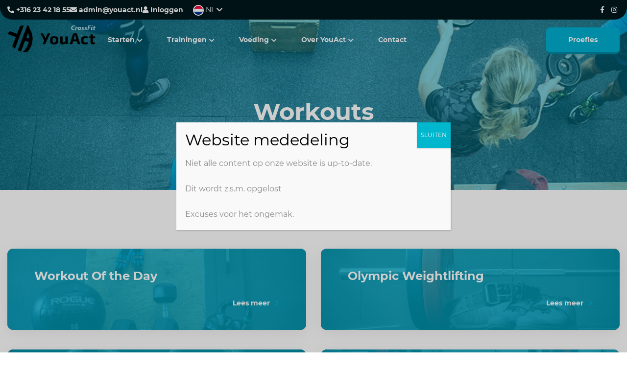

--- FILE ---
content_type: text/html; charset=utf-8
request_url: https://www.google.com/recaptcha/api2/anchor?ar=1&k=6Lc8a3IdAAAAAP4MWJ-TU-M1PulZTvzOkXJJtUly&co=aHR0cHM6Ly93d3cueW91YWN0Lm5sOjQ0Mw..&hl=en&v=PoyoqOPhxBO7pBk68S4YbpHZ&size=invisible&anchor-ms=20000&execute-ms=30000&cb=79z9u470syrt
body_size: 49549
content:
<!DOCTYPE HTML><html dir="ltr" lang="en"><head><meta http-equiv="Content-Type" content="text/html; charset=UTF-8">
<meta http-equiv="X-UA-Compatible" content="IE=edge">
<title>reCAPTCHA</title>
<style type="text/css">
/* cyrillic-ext */
@font-face {
  font-family: 'Roboto';
  font-style: normal;
  font-weight: 400;
  font-stretch: 100%;
  src: url(//fonts.gstatic.com/s/roboto/v48/KFO7CnqEu92Fr1ME7kSn66aGLdTylUAMa3GUBHMdazTgWw.woff2) format('woff2');
  unicode-range: U+0460-052F, U+1C80-1C8A, U+20B4, U+2DE0-2DFF, U+A640-A69F, U+FE2E-FE2F;
}
/* cyrillic */
@font-face {
  font-family: 'Roboto';
  font-style: normal;
  font-weight: 400;
  font-stretch: 100%;
  src: url(//fonts.gstatic.com/s/roboto/v48/KFO7CnqEu92Fr1ME7kSn66aGLdTylUAMa3iUBHMdazTgWw.woff2) format('woff2');
  unicode-range: U+0301, U+0400-045F, U+0490-0491, U+04B0-04B1, U+2116;
}
/* greek-ext */
@font-face {
  font-family: 'Roboto';
  font-style: normal;
  font-weight: 400;
  font-stretch: 100%;
  src: url(//fonts.gstatic.com/s/roboto/v48/KFO7CnqEu92Fr1ME7kSn66aGLdTylUAMa3CUBHMdazTgWw.woff2) format('woff2');
  unicode-range: U+1F00-1FFF;
}
/* greek */
@font-face {
  font-family: 'Roboto';
  font-style: normal;
  font-weight: 400;
  font-stretch: 100%;
  src: url(//fonts.gstatic.com/s/roboto/v48/KFO7CnqEu92Fr1ME7kSn66aGLdTylUAMa3-UBHMdazTgWw.woff2) format('woff2');
  unicode-range: U+0370-0377, U+037A-037F, U+0384-038A, U+038C, U+038E-03A1, U+03A3-03FF;
}
/* math */
@font-face {
  font-family: 'Roboto';
  font-style: normal;
  font-weight: 400;
  font-stretch: 100%;
  src: url(//fonts.gstatic.com/s/roboto/v48/KFO7CnqEu92Fr1ME7kSn66aGLdTylUAMawCUBHMdazTgWw.woff2) format('woff2');
  unicode-range: U+0302-0303, U+0305, U+0307-0308, U+0310, U+0312, U+0315, U+031A, U+0326-0327, U+032C, U+032F-0330, U+0332-0333, U+0338, U+033A, U+0346, U+034D, U+0391-03A1, U+03A3-03A9, U+03B1-03C9, U+03D1, U+03D5-03D6, U+03F0-03F1, U+03F4-03F5, U+2016-2017, U+2034-2038, U+203C, U+2040, U+2043, U+2047, U+2050, U+2057, U+205F, U+2070-2071, U+2074-208E, U+2090-209C, U+20D0-20DC, U+20E1, U+20E5-20EF, U+2100-2112, U+2114-2115, U+2117-2121, U+2123-214F, U+2190, U+2192, U+2194-21AE, U+21B0-21E5, U+21F1-21F2, U+21F4-2211, U+2213-2214, U+2216-22FF, U+2308-230B, U+2310, U+2319, U+231C-2321, U+2336-237A, U+237C, U+2395, U+239B-23B7, U+23D0, U+23DC-23E1, U+2474-2475, U+25AF, U+25B3, U+25B7, U+25BD, U+25C1, U+25CA, U+25CC, U+25FB, U+266D-266F, U+27C0-27FF, U+2900-2AFF, U+2B0E-2B11, U+2B30-2B4C, U+2BFE, U+3030, U+FF5B, U+FF5D, U+1D400-1D7FF, U+1EE00-1EEFF;
}
/* symbols */
@font-face {
  font-family: 'Roboto';
  font-style: normal;
  font-weight: 400;
  font-stretch: 100%;
  src: url(//fonts.gstatic.com/s/roboto/v48/KFO7CnqEu92Fr1ME7kSn66aGLdTylUAMaxKUBHMdazTgWw.woff2) format('woff2');
  unicode-range: U+0001-000C, U+000E-001F, U+007F-009F, U+20DD-20E0, U+20E2-20E4, U+2150-218F, U+2190, U+2192, U+2194-2199, U+21AF, U+21E6-21F0, U+21F3, U+2218-2219, U+2299, U+22C4-22C6, U+2300-243F, U+2440-244A, U+2460-24FF, U+25A0-27BF, U+2800-28FF, U+2921-2922, U+2981, U+29BF, U+29EB, U+2B00-2BFF, U+4DC0-4DFF, U+FFF9-FFFB, U+10140-1018E, U+10190-1019C, U+101A0, U+101D0-101FD, U+102E0-102FB, U+10E60-10E7E, U+1D2C0-1D2D3, U+1D2E0-1D37F, U+1F000-1F0FF, U+1F100-1F1AD, U+1F1E6-1F1FF, U+1F30D-1F30F, U+1F315, U+1F31C, U+1F31E, U+1F320-1F32C, U+1F336, U+1F378, U+1F37D, U+1F382, U+1F393-1F39F, U+1F3A7-1F3A8, U+1F3AC-1F3AF, U+1F3C2, U+1F3C4-1F3C6, U+1F3CA-1F3CE, U+1F3D4-1F3E0, U+1F3ED, U+1F3F1-1F3F3, U+1F3F5-1F3F7, U+1F408, U+1F415, U+1F41F, U+1F426, U+1F43F, U+1F441-1F442, U+1F444, U+1F446-1F449, U+1F44C-1F44E, U+1F453, U+1F46A, U+1F47D, U+1F4A3, U+1F4B0, U+1F4B3, U+1F4B9, U+1F4BB, U+1F4BF, U+1F4C8-1F4CB, U+1F4D6, U+1F4DA, U+1F4DF, U+1F4E3-1F4E6, U+1F4EA-1F4ED, U+1F4F7, U+1F4F9-1F4FB, U+1F4FD-1F4FE, U+1F503, U+1F507-1F50B, U+1F50D, U+1F512-1F513, U+1F53E-1F54A, U+1F54F-1F5FA, U+1F610, U+1F650-1F67F, U+1F687, U+1F68D, U+1F691, U+1F694, U+1F698, U+1F6AD, U+1F6B2, U+1F6B9-1F6BA, U+1F6BC, U+1F6C6-1F6CF, U+1F6D3-1F6D7, U+1F6E0-1F6EA, U+1F6F0-1F6F3, U+1F6F7-1F6FC, U+1F700-1F7FF, U+1F800-1F80B, U+1F810-1F847, U+1F850-1F859, U+1F860-1F887, U+1F890-1F8AD, U+1F8B0-1F8BB, U+1F8C0-1F8C1, U+1F900-1F90B, U+1F93B, U+1F946, U+1F984, U+1F996, U+1F9E9, U+1FA00-1FA6F, U+1FA70-1FA7C, U+1FA80-1FA89, U+1FA8F-1FAC6, U+1FACE-1FADC, U+1FADF-1FAE9, U+1FAF0-1FAF8, U+1FB00-1FBFF;
}
/* vietnamese */
@font-face {
  font-family: 'Roboto';
  font-style: normal;
  font-weight: 400;
  font-stretch: 100%;
  src: url(//fonts.gstatic.com/s/roboto/v48/KFO7CnqEu92Fr1ME7kSn66aGLdTylUAMa3OUBHMdazTgWw.woff2) format('woff2');
  unicode-range: U+0102-0103, U+0110-0111, U+0128-0129, U+0168-0169, U+01A0-01A1, U+01AF-01B0, U+0300-0301, U+0303-0304, U+0308-0309, U+0323, U+0329, U+1EA0-1EF9, U+20AB;
}
/* latin-ext */
@font-face {
  font-family: 'Roboto';
  font-style: normal;
  font-weight: 400;
  font-stretch: 100%;
  src: url(//fonts.gstatic.com/s/roboto/v48/KFO7CnqEu92Fr1ME7kSn66aGLdTylUAMa3KUBHMdazTgWw.woff2) format('woff2');
  unicode-range: U+0100-02BA, U+02BD-02C5, U+02C7-02CC, U+02CE-02D7, U+02DD-02FF, U+0304, U+0308, U+0329, U+1D00-1DBF, U+1E00-1E9F, U+1EF2-1EFF, U+2020, U+20A0-20AB, U+20AD-20C0, U+2113, U+2C60-2C7F, U+A720-A7FF;
}
/* latin */
@font-face {
  font-family: 'Roboto';
  font-style: normal;
  font-weight: 400;
  font-stretch: 100%;
  src: url(//fonts.gstatic.com/s/roboto/v48/KFO7CnqEu92Fr1ME7kSn66aGLdTylUAMa3yUBHMdazQ.woff2) format('woff2');
  unicode-range: U+0000-00FF, U+0131, U+0152-0153, U+02BB-02BC, U+02C6, U+02DA, U+02DC, U+0304, U+0308, U+0329, U+2000-206F, U+20AC, U+2122, U+2191, U+2193, U+2212, U+2215, U+FEFF, U+FFFD;
}
/* cyrillic-ext */
@font-face {
  font-family: 'Roboto';
  font-style: normal;
  font-weight: 500;
  font-stretch: 100%;
  src: url(//fonts.gstatic.com/s/roboto/v48/KFO7CnqEu92Fr1ME7kSn66aGLdTylUAMa3GUBHMdazTgWw.woff2) format('woff2');
  unicode-range: U+0460-052F, U+1C80-1C8A, U+20B4, U+2DE0-2DFF, U+A640-A69F, U+FE2E-FE2F;
}
/* cyrillic */
@font-face {
  font-family: 'Roboto';
  font-style: normal;
  font-weight: 500;
  font-stretch: 100%;
  src: url(//fonts.gstatic.com/s/roboto/v48/KFO7CnqEu92Fr1ME7kSn66aGLdTylUAMa3iUBHMdazTgWw.woff2) format('woff2');
  unicode-range: U+0301, U+0400-045F, U+0490-0491, U+04B0-04B1, U+2116;
}
/* greek-ext */
@font-face {
  font-family: 'Roboto';
  font-style: normal;
  font-weight: 500;
  font-stretch: 100%;
  src: url(//fonts.gstatic.com/s/roboto/v48/KFO7CnqEu92Fr1ME7kSn66aGLdTylUAMa3CUBHMdazTgWw.woff2) format('woff2');
  unicode-range: U+1F00-1FFF;
}
/* greek */
@font-face {
  font-family: 'Roboto';
  font-style: normal;
  font-weight: 500;
  font-stretch: 100%;
  src: url(//fonts.gstatic.com/s/roboto/v48/KFO7CnqEu92Fr1ME7kSn66aGLdTylUAMa3-UBHMdazTgWw.woff2) format('woff2');
  unicode-range: U+0370-0377, U+037A-037F, U+0384-038A, U+038C, U+038E-03A1, U+03A3-03FF;
}
/* math */
@font-face {
  font-family: 'Roboto';
  font-style: normal;
  font-weight: 500;
  font-stretch: 100%;
  src: url(//fonts.gstatic.com/s/roboto/v48/KFO7CnqEu92Fr1ME7kSn66aGLdTylUAMawCUBHMdazTgWw.woff2) format('woff2');
  unicode-range: U+0302-0303, U+0305, U+0307-0308, U+0310, U+0312, U+0315, U+031A, U+0326-0327, U+032C, U+032F-0330, U+0332-0333, U+0338, U+033A, U+0346, U+034D, U+0391-03A1, U+03A3-03A9, U+03B1-03C9, U+03D1, U+03D5-03D6, U+03F0-03F1, U+03F4-03F5, U+2016-2017, U+2034-2038, U+203C, U+2040, U+2043, U+2047, U+2050, U+2057, U+205F, U+2070-2071, U+2074-208E, U+2090-209C, U+20D0-20DC, U+20E1, U+20E5-20EF, U+2100-2112, U+2114-2115, U+2117-2121, U+2123-214F, U+2190, U+2192, U+2194-21AE, U+21B0-21E5, U+21F1-21F2, U+21F4-2211, U+2213-2214, U+2216-22FF, U+2308-230B, U+2310, U+2319, U+231C-2321, U+2336-237A, U+237C, U+2395, U+239B-23B7, U+23D0, U+23DC-23E1, U+2474-2475, U+25AF, U+25B3, U+25B7, U+25BD, U+25C1, U+25CA, U+25CC, U+25FB, U+266D-266F, U+27C0-27FF, U+2900-2AFF, U+2B0E-2B11, U+2B30-2B4C, U+2BFE, U+3030, U+FF5B, U+FF5D, U+1D400-1D7FF, U+1EE00-1EEFF;
}
/* symbols */
@font-face {
  font-family: 'Roboto';
  font-style: normal;
  font-weight: 500;
  font-stretch: 100%;
  src: url(//fonts.gstatic.com/s/roboto/v48/KFO7CnqEu92Fr1ME7kSn66aGLdTylUAMaxKUBHMdazTgWw.woff2) format('woff2');
  unicode-range: U+0001-000C, U+000E-001F, U+007F-009F, U+20DD-20E0, U+20E2-20E4, U+2150-218F, U+2190, U+2192, U+2194-2199, U+21AF, U+21E6-21F0, U+21F3, U+2218-2219, U+2299, U+22C4-22C6, U+2300-243F, U+2440-244A, U+2460-24FF, U+25A0-27BF, U+2800-28FF, U+2921-2922, U+2981, U+29BF, U+29EB, U+2B00-2BFF, U+4DC0-4DFF, U+FFF9-FFFB, U+10140-1018E, U+10190-1019C, U+101A0, U+101D0-101FD, U+102E0-102FB, U+10E60-10E7E, U+1D2C0-1D2D3, U+1D2E0-1D37F, U+1F000-1F0FF, U+1F100-1F1AD, U+1F1E6-1F1FF, U+1F30D-1F30F, U+1F315, U+1F31C, U+1F31E, U+1F320-1F32C, U+1F336, U+1F378, U+1F37D, U+1F382, U+1F393-1F39F, U+1F3A7-1F3A8, U+1F3AC-1F3AF, U+1F3C2, U+1F3C4-1F3C6, U+1F3CA-1F3CE, U+1F3D4-1F3E0, U+1F3ED, U+1F3F1-1F3F3, U+1F3F5-1F3F7, U+1F408, U+1F415, U+1F41F, U+1F426, U+1F43F, U+1F441-1F442, U+1F444, U+1F446-1F449, U+1F44C-1F44E, U+1F453, U+1F46A, U+1F47D, U+1F4A3, U+1F4B0, U+1F4B3, U+1F4B9, U+1F4BB, U+1F4BF, U+1F4C8-1F4CB, U+1F4D6, U+1F4DA, U+1F4DF, U+1F4E3-1F4E6, U+1F4EA-1F4ED, U+1F4F7, U+1F4F9-1F4FB, U+1F4FD-1F4FE, U+1F503, U+1F507-1F50B, U+1F50D, U+1F512-1F513, U+1F53E-1F54A, U+1F54F-1F5FA, U+1F610, U+1F650-1F67F, U+1F687, U+1F68D, U+1F691, U+1F694, U+1F698, U+1F6AD, U+1F6B2, U+1F6B9-1F6BA, U+1F6BC, U+1F6C6-1F6CF, U+1F6D3-1F6D7, U+1F6E0-1F6EA, U+1F6F0-1F6F3, U+1F6F7-1F6FC, U+1F700-1F7FF, U+1F800-1F80B, U+1F810-1F847, U+1F850-1F859, U+1F860-1F887, U+1F890-1F8AD, U+1F8B0-1F8BB, U+1F8C0-1F8C1, U+1F900-1F90B, U+1F93B, U+1F946, U+1F984, U+1F996, U+1F9E9, U+1FA00-1FA6F, U+1FA70-1FA7C, U+1FA80-1FA89, U+1FA8F-1FAC6, U+1FACE-1FADC, U+1FADF-1FAE9, U+1FAF0-1FAF8, U+1FB00-1FBFF;
}
/* vietnamese */
@font-face {
  font-family: 'Roboto';
  font-style: normal;
  font-weight: 500;
  font-stretch: 100%;
  src: url(//fonts.gstatic.com/s/roboto/v48/KFO7CnqEu92Fr1ME7kSn66aGLdTylUAMa3OUBHMdazTgWw.woff2) format('woff2');
  unicode-range: U+0102-0103, U+0110-0111, U+0128-0129, U+0168-0169, U+01A0-01A1, U+01AF-01B0, U+0300-0301, U+0303-0304, U+0308-0309, U+0323, U+0329, U+1EA0-1EF9, U+20AB;
}
/* latin-ext */
@font-face {
  font-family: 'Roboto';
  font-style: normal;
  font-weight: 500;
  font-stretch: 100%;
  src: url(//fonts.gstatic.com/s/roboto/v48/KFO7CnqEu92Fr1ME7kSn66aGLdTylUAMa3KUBHMdazTgWw.woff2) format('woff2');
  unicode-range: U+0100-02BA, U+02BD-02C5, U+02C7-02CC, U+02CE-02D7, U+02DD-02FF, U+0304, U+0308, U+0329, U+1D00-1DBF, U+1E00-1E9F, U+1EF2-1EFF, U+2020, U+20A0-20AB, U+20AD-20C0, U+2113, U+2C60-2C7F, U+A720-A7FF;
}
/* latin */
@font-face {
  font-family: 'Roboto';
  font-style: normal;
  font-weight: 500;
  font-stretch: 100%;
  src: url(//fonts.gstatic.com/s/roboto/v48/KFO7CnqEu92Fr1ME7kSn66aGLdTylUAMa3yUBHMdazQ.woff2) format('woff2');
  unicode-range: U+0000-00FF, U+0131, U+0152-0153, U+02BB-02BC, U+02C6, U+02DA, U+02DC, U+0304, U+0308, U+0329, U+2000-206F, U+20AC, U+2122, U+2191, U+2193, U+2212, U+2215, U+FEFF, U+FFFD;
}
/* cyrillic-ext */
@font-face {
  font-family: 'Roboto';
  font-style: normal;
  font-weight: 900;
  font-stretch: 100%;
  src: url(//fonts.gstatic.com/s/roboto/v48/KFO7CnqEu92Fr1ME7kSn66aGLdTylUAMa3GUBHMdazTgWw.woff2) format('woff2');
  unicode-range: U+0460-052F, U+1C80-1C8A, U+20B4, U+2DE0-2DFF, U+A640-A69F, U+FE2E-FE2F;
}
/* cyrillic */
@font-face {
  font-family: 'Roboto';
  font-style: normal;
  font-weight: 900;
  font-stretch: 100%;
  src: url(//fonts.gstatic.com/s/roboto/v48/KFO7CnqEu92Fr1ME7kSn66aGLdTylUAMa3iUBHMdazTgWw.woff2) format('woff2');
  unicode-range: U+0301, U+0400-045F, U+0490-0491, U+04B0-04B1, U+2116;
}
/* greek-ext */
@font-face {
  font-family: 'Roboto';
  font-style: normal;
  font-weight: 900;
  font-stretch: 100%;
  src: url(//fonts.gstatic.com/s/roboto/v48/KFO7CnqEu92Fr1ME7kSn66aGLdTylUAMa3CUBHMdazTgWw.woff2) format('woff2');
  unicode-range: U+1F00-1FFF;
}
/* greek */
@font-face {
  font-family: 'Roboto';
  font-style: normal;
  font-weight: 900;
  font-stretch: 100%;
  src: url(//fonts.gstatic.com/s/roboto/v48/KFO7CnqEu92Fr1ME7kSn66aGLdTylUAMa3-UBHMdazTgWw.woff2) format('woff2');
  unicode-range: U+0370-0377, U+037A-037F, U+0384-038A, U+038C, U+038E-03A1, U+03A3-03FF;
}
/* math */
@font-face {
  font-family: 'Roboto';
  font-style: normal;
  font-weight: 900;
  font-stretch: 100%;
  src: url(//fonts.gstatic.com/s/roboto/v48/KFO7CnqEu92Fr1ME7kSn66aGLdTylUAMawCUBHMdazTgWw.woff2) format('woff2');
  unicode-range: U+0302-0303, U+0305, U+0307-0308, U+0310, U+0312, U+0315, U+031A, U+0326-0327, U+032C, U+032F-0330, U+0332-0333, U+0338, U+033A, U+0346, U+034D, U+0391-03A1, U+03A3-03A9, U+03B1-03C9, U+03D1, U+03D5-03D6, U+03F0-03F1, U+03F4-03F5, U+2016-2017, U+2034-2038, U+203C, U+2040, U+2043, U+2047, U+2050, U+2057, U+205F, U+2070-2071, U+2074-208E, U+2090-209C, U+20D0-20DC, U+20E1, U+20E5-20EF, U+2100-2112, U+2114-2115, U+2117-2121, U+2123-214F, U+2190, U+2192, U+2194-21AE, U+21B0-21E5, U+21F1-21F2, U+21F4-2211, U+2213-2214, U+2216-22FF, U+2308-230B, U+2310, U+2319, U+231C-2321, U+2336-237A, U+237C, U+2395, U+239B-23B7, U+23D0, U+23DC-23E1, U+2474-2475, U+25AF, U+25B3, U+25B7, U+25BD, U+25C1, U+25CA, U+25CC, U+25FB, U+266D-266F, U+27C0-27FF, U+2900-2AFF, U+2B0E-2B11, U+2B30-2B4C, U+2BFE, U+3030, U+FF5B, U+FF5D, U+1D400-1D7FF, U+1EE00-1EEFF;
}
/* symbols */
@font-face {
  font-family: 'Roboto';
  font-style: normal;
  font-weight: 900;
  font-stretch: 100%;
  src: url(//fonts.gstatic.com/s/roboto/v48/KFO7CnqEu92Fr1ME7kSn66aGLdTylUAMaxKUBHMdazTgWw.woff2) format('woff2');
  unicode-range: U+0001-000C, U+000E-001F, U+007F-009F, U+20DD-20E0, U+20E2-20E4, U+2150-218F, U+2190, U+2192, U+2194-2199, U+21AF, U+21E6-21F0, U+21F3, U+2218-2219, U+2299, U+22C4-22C6, U+2300-243F, U+2440-244A, U+2460-24FF, U+25A0-27BF, U+2800-28FF, U+2921-2922, U+2981, U+29BF, U+29EB, U+2B00-2BFF, U+4DC0-4DFF, U+FFF9-FFFB, U+10140-1018E, U+10190-1019C, U+101A0, U+101D0-101FD, U+102E0-102FB, U+10E60-10E7E, U+1D2C0-1D2D3, U+1D2E0-1D37F, U+1F000-1F0FF, U+1F100-1F1AD, U+1F1E6-1F1FF, U+1F30D-1F30F, U+1F315, U+1F31C, U+1F31E, U+1F320-1F32C, U+1F336, U+1F378, U+1F37D, U+1F382, U+1F393-1F39F, U+1F3A7-1F3A8, U+1F3AC-1F3AF, U+1F3C2, U+1F3C4-1F3C6, U+1F3CA-1F3CE, U+1F3D4-1F3E0, U+1F3ED, U+1F3F1-1F3F3, U+1F3F5-1F3F7, U+1F408, U+1F415, U+1F41F, U+1F426, U+1F43F, U+1F441-1F442, U+1F444, U+1F446-1F449, U+1F44C-1F44E, U+1F453, U+1F46A, U+1F47D, U+1F4A3, U+1F4B0, U+1F4B3, U+1F4B9, U+1F4BB, U+1F4BF, U+1F4C8-1F4CB, U+1F4D6, U+1F4DA, U+1F4DF, U+1F4E3-1F4E6, U+1F4EA-1F4ED, U+1F4F7, U+1F4F9-1F4FB, U+1F4FD-1F4FE, U+1F503, U+1F507-1F50B, U+1F50D, U+1F512-1F513, U+1F53E-1F54A, U+1F54F-1F5FA, U+1F610, U+1F650-1F67F, U+1F687, U+1F68D, U+1F691, U+1F694, U+1F698, U+1F6AD, U+1F6B2, U+1F6B9-1F6BA, U+1F6BC, U+1F6C6-1F6CF, U+1F6D3-1F6D7, U+1F6E0-1F6EA, U+1F6F0-1F6F3, U+1F6F7-1F6FC, U+1F700-1F7FF, U+1F800-1F80B, U+1F810-1F847, U+1F850-1F859, U+1F860-1F887, U+1F890-1F8AD, U+1F8B0-1F8BB, U+1F8C0-1F8C1, U+1F900-1F90B, U+1F93B, U+1F946, U+1F984, U+1F996, U+1F9E9, U+1FA00-1FA6F, U+1FA70-1FA7C, U+1FA80-1FA89, U+1FA8F-1FAC6, U+1FACE-1FADC, U+1FADF-1FAE9, U+1FAF0-1FAF8, U+1FB00-1FBFF;
}
/* vietnamese */
@font-face {
  font-family: 'Roboto';
  font-style: normal;
  font-weight: 900;
  font-stretch: 100%;
  src: url(//fonts.gstatic.com/s/roboto/v48/KFO7CnqEu92Fr1ME7kSn66aGLdTylUAMa3OUBHMdazTgWw.woff2) format('woff2');
  unicode-range: U+0102-0103, U+0110-0111, U+0128-0129, U+0168-0169, U+01A0-01A1, U+01AF-01B0, U+0300-0301, U+0303-0304, U+0308-0309, U+0323, U+0329, U+1EA0-1EF9, U+20AB;
}
/* latin-ext */
@font-face {
  font-family: 'Roboto';
  font-style: normal;
  font-weight: 900;
  font-stretch: 100%;
  src: url(//fonts.gstatic.com/s/roboto/v48/KFO7CnqEu92Fr1ME7kSn66aGLdTylUAMa3KUBHMdazTgWw.woff2) format('woff2');
  unicode-range: U+0100-02BA, U+02BD-02C5, U+02C7-02CC, U+02CE-02D7, U+02DD-02FF, U+0304, U+0308, U+0329, U+1D00-1DBF, U+1E00-1E9F, U+1EF2-1EFF, U+2020, U+20A0-20AB, U+20AD-20C0, U+2113, U+2C60-2C7F, U+A720-A7FF;
}
/* latin */
@font-face {
  font-family: 'Roboto';
  font-style: normal;
  font-weight: 900;
  font-stretch: 100%;
  src: url(//fonts.gstatic.com/s/roboto/v48/KFO7CnqEu92Fr1ME7kSn66aGLdTylUAMa3yUBHMdazQ.woff2) format('woff2');
  unicode-range: U+0000-00FF, U+0131, U+0152-0153, U+02BB-02BC, U+02C6, U+02DA, U+02DC, U+0304, U+0308, U+0329, U+2000-206F, U+20AC, U+2122, U+2191, U+2193, U+2212, U+2215, U+FEFF, U+FFFD;
}

</style>
<link rel="stylesheet" type="text/css" href="https://www.gstatic.com/recaptcha/releases/PoyoqOPhxBO7pBk68S4YbpHZ/styles__ltr.css">
<script nonce="SWSVu2mSOw5rHdTlCk0asg" type="text/javascript">window['__recaptcha_api'] = 'https://www.google.com/recaptcha/api2/';</script>
<script type="text/javascript" src="https://www.gstatic.com/recaptcha/releases/PoyoqOPhxBO7pBk68S4YbpHZ/recaptcha__en.js" nonce="SWSVu2mSOw5rHdTlCk0asg">
      
    </script></head>
<body><div id="rc-anchor-alert" class="rc-anchor-alert"></div>
<input type="hidden" id="recaptcha-token" value="[base64]">
<script type="text/javascript" nonce="SWSVu2mSOw5rHdTlCk0asg">
      recaptcha.anchor.Main.init("[\x22ainput\x22,[\x22bgdata\x22,\x22\x22,\[base64]/[base64]/[base64]/[base64]/cjw8ejpyPj4+eil9Y2F0Y2gobCl7dGhyb3cgbDt9fSxIPWZ1bmN0aW9uKHcsdCx6KXtpZih3PT0xOTR8fHc9PTIwOCl0LnZbd10/dC52W3ddLmNvbmNhdCh6KTp0LnZbd109b2Yoeix0KTtlbHNle2lmKHQuYkImJnchPTMxNylyZXR1cm47dz09NjZ8fHc9PTEyMnx8dz09NDcwfHx3PT00NHx8dz09NDE2fHx3PT0zOTd8fHc9PTQyMXx8dz09Njh8fHc9PTcwfHx3PT0xODQ/[base64]/[base64]/[base64]/bmV3IGRbVl0oSlswXSk6cD09Mj9uZXcgZFtWXShKWzBdLEpbMV0pOnA9PTM/bmV3IGRbVl0oSlswXSxKWzFdLEpbMl0pOnA9PTQ/[base64]/[base64]/[base64]/[base64]\x22,\[base64]\\u003d\x22,\x22JcKARcKLwprDimxDwp0aw7fCnMKzwrrCmDIrwoFLw6FHwpjDpxR/[base64]/CtMKgLMO7wpUjRBA7w5I0CTjCkC9HRT8AFyV1Cyc+wqdHw4dQw4oKNMKSFMOgf2/[base64]/CrXzDtMK6JXjChsKEwqE5wrTCgx/DjTwVw5IHI8KVwqQvwqMoMGHCo8K/w60nwonDiDnCikpiBlHDlsOmNwogwpc6wqFUVSTDjjfDnsKJw64Bw53Dn0wOw7s2woxgOGfCj8K/[base64]/DhsOHW8K3SVgxB8OcAMOhw5fDmD3Du8O6wqYlw7lFPEp/w73CsCQVV8OLwr0xwqbCkcKUK3Row63DmglOwo7DkxlyC13Cm3fDl8OGc28Jw4LDrcO2w5YGwozDiUzCrlDCr0bDrnIRKyPCiMKpw49JGsOZMy9+w58/w50Sw7vDkSEEIMOzw73DmMOvwq7Dg8KDFMKZGcOiMcOcQcKuJMK3w5HDmsONOsKzb0FAwrnCjcOmO8KDScOfdmHDkCnClMOOwq/DpcORFRdRw4nDnsO5wq9zw43CgcK6w5rDv8KvFGXDuFXChkbDkWfCh8KyGH/DlFAre8KFwpxObMO+GMOLw6Mqw7rDvUPDuDMRw5HCrMOZw6YiXsKYFxQ/[base64]/Cq8KFORrChMKUwqrCqlvDmhXCgsOYwqt8w43CpcOlAWnDmRzCoVzDqcOTwpvDvzzDgE80w4wULMOaX8OUw5vDlxDDjiXDjjzDvzp3K3sDwpsJwq3CoysIYsOSKcO0w6tDUSQkwog3TmjDi37Ds8O/[base64]/w4/DjsKFw7wzb8OmMAsMVhx5I8KgIlB5IzFaEwlRwo0AbsO3w6tywrjCtMORw71RZT97O8KPw5klw73DnsOAeMOWZMOQw7rCjMKyAVg7wprCusKXP8KxQcKfwpnCvsOpw69pSFU/RsOyRzdJMUcew6bCscK7VFBqRmR4IcKhw45Rw4p7w5QSwrkkw6HCnRgrLMOXw71eQcOvwrLCm1ALw4bDoU7CncK0RVXCtMOmazcNw69vw6Bdw4pZfMKKfMO8FWnCr8OiCMKTXjU7fcOqwqsVw5laP8O7UXstwqjDgFZxWsO3DH3DrGDDmMKGw5/[base64]/Dp8O+w4R5wpIfbhF9fFzDm8KaRjvDssORwqTCpCDCgy/CosOoDcKbw5YcwonCtHZpFVYJwrbCgwjDgsK2w5fClG0Swpsww5NvcsOkwqXDosO8LsOgw45Aw5Yhw4cDYhRKADXCgw7DnHjDs8OlMsKEKwtTw55HNcOjcS5Hw4LDncKaS2zCusOUEX9qFcKvCsOzbm/DmlMMwoJBEHTDlSI2FkzCisKuEsOXw6DDslAyw70uw4YewpnDiDNBwqbDscOkw6JdwoTDrMK4w58RVMOewqTDmD0/RMKDNMKhLwcSw5p+CDjDo8KUScK9w5ZMY8KtS1nDjhPCsMK4wrfDgsKNwqVLf8KnQcKuw5PDrMKAw4s9woHDmAzDtsK7w6U2ETxnZE05w5LCj8OaW8OQV8OyGRzCm3/CscKUwrcjwq0qN8O1Wxtpw5zCisKIbitCVRLDlsKNGkLCgH5IbcOlL8KucRo6wrXDgcOHwr/DvzkEBMOlw47Ch8ONw74Nw5Bxw5xwwr7DrcKQVMO/IcOew7wVw585AsKwdUkgw4vDqSYmw7nCtxArwrLDrlzCnAohw57Ct8Kiw54TGXDDo8OmwoRcLMOnRMO7w5VQEMKcKWkialDDn8K4dcOlEMO4HiZfD8OBM8KdTldqFBTDqsOMw7gxTsOhbnsXVk52w6bCocODCWfDgQvDji/CmwfCtsKuwpUWNMOLw5vCuy7ChMKrYw7DvF0wChNAWMK1N8KZdDDCuBlmwqhfAG7CtcOow7XCnsOiPDEpw7rDqEFidyvCicKKwpvCgcO/w6rDhsKgw5TDmcOzwrtRbm/Cs8K3GEUlB8OAw4QHwrLDmcOqwqHCuW7DrMO/wpfCtcKPw44lRsKDdGnDu8KCIcK3c8Ozw5rDhD5JwqR/wpsqdsKaJBHDj8OLw4/CgnrDg8OxwrLCnsOsbTExw5LCnsKtwqvDn09cw7lRUcKLw6QhAMOJwpRtwpZgQjp0WVnDnBREYURgw4hMwpvDhMKmwq/DmCtRw4hqwr4RYVl1wo3Cj8OsS8O5AsKSWcKfKUwYwrMlw5jDlmPCjj/Co0FjP8Kdwp4qEcOhwocpwqbDvVHCu0FDw5/[base64]/wqnDhmpPPh/DpMO0cFYqaCtnwqDDqUJtVC0/w4FQN8OFwqMQdsK0wogUw4x7VsKaw5bCpmATw4TCsjbCj8OgdG/Du8K4ecOTfMKewoXDgcKvK2gBw7HDgRVQPsKJwrQSaTrDkhs8w49QY1R8w6DDh013wrPDjcOidcKqwrrCuHfDsGEww5/Diwd5fSd+M3TDogdXFMO5VQPDsMOewodFYzdfw60Hwr82C1TCs8KHd3tKNEc0wqPCjMOYAQfCh3/DnkUUUcO5VsKuwqM2w73CnMONw6TDhMOrw788N8KMwpt1EMKSw6nCq2LCisO1wrPCh3ZHw6zCgBDCmivCn8OafCbDsGNtw6/CnC4jw6HDvMO/w7bDu2rCrcOGw5MDw4fDq0jDvsKZNSB+w5PCkWzCvsKjf8KFT8OTGyrCkkBpe8K0dcO0BhbCnsOxw4xpJk3Dvl8gTMKXw7PDjMKSHsOhZ8OlM8K2w5vCukHDojHDpsKuccKFwoN5woHDrBZNW3XDi0/ClXtXaXViwqPDo0PCp8OvLyTClcKqY8KZWcKlbmDCk8KnwrTDrcKzEgzCkHzDnkQ4w67CocKFw7PCoMKfwp8pZj/[base64]/wp3CjcOVw7rDrcK4wp3Cr1PDgyXCqXTDpsKjDcOKd8OGWcKuwrXDmcKSBkPChHtTwoYiwpA7w7TCuMKXwr9VwofCoWkuTXo/wrYuw4LDryXCnUFhwrDCtQ1xJ37CiHFUwoTCpynCn8OFEHt+P8O8w6jDq8Kfw7ceKsKYw4XCvQ3Ckx3Dnl8/[base64]/DgxRUZsOOS8Ojw6LDt8KXTDjCk8KEQcK/wqvDv1fCrTfDoMKNIF9Aw7jDvcOJIn4lwp5lw7I/S8OYw7FODMKyw4DDnm7CllM7H8KPwrzDsR9ZwrzCuD1PwpBTw4wNwrV/DlbCjEbCn3rDi8OBdsO0H8KPw5rCm8Kww6Buwq/DtsKcE8OswpsDw6N3Ei0NPUcYwp/Co8OZMQDDscKeX8KTB8KeWivCucOqwqzDmG8obTzDgMKPfMOjwowgHSvDqEpRwr7Dty/[base64]/KcOtwpbChQXDocKrbzLDunLDusKSLcKww57Dj8Kxw600w5MFw6EIw6ELw5/Dq01SwrXDqsOGdkNzw7AywqVIwpEzw5EhXsK/w7zCkQFfPsKhCMORwovDo8KLPhHCjWvChcOiMsOZdgnDpcO/wrjDjMOyeyDDu08cwpAhw63CuwZww5YcGBrDlcKbX8OPwqLChhIVwoobfSTChiDClTclAcKjHQbCiGTDuWvDr8O8e8KiaUnDi8OoGzgUXsKObVLCjMKpUMO6QcOLwodpbgvCm8KNLMOMT8O/wovDtMKNwpDDu17Cmxg1FMOpJ0nCqMKjw6kgw4rCqMK/[base64]/CkcKyTDUbwrHDrW/[base64]/wqU7w4/[base64]/wrlTeC3CmcOJwofDn181w6jDpQPDrsOMw6TDqy7DilPDj8Oaw6dcHcOAMMK5w6F9bVXCnEUGUcO8wrgLwoLDil3Dt2LDu8ONwr/Dr0jDrcKLw57Dr8KCa34QVsKlwr/DqMOZDjzDsE/[base64]/[base64]/NHdDw6PCiAU1Z0pjIRrCnUFdw5rCvHfCny3DvcKTwrvDmlECwoITZMObw7XCoMKwwqPDoxg4w51BwozDtMODJTM1wqTDgMKtwqPCoAPCgsOAGBd/wrkjThRKw4jDghVCw6tZw5M3RcK1ang2wrVUdsOYw58hF8KHw4LDkMOxwoxOw77CjMO4R8KUworDhsONOMOpR8Kew4IPwq/DiSJTT1TCjwkKGwbCisKywpHDm8OLwpnCnsObwrTCrlF4wqfDoMKHw6HDgwZDMsOocipVWxHDpm/DmGXDsMOuC8OrRgtMOMOAw4ByTMK8N8KvwpILHMKbwrDDgMKLwocmT1EYXHl9wp3DtiZZLcOZXg7DkcOKSAvClDPDhcKzw6ILw5nCksOtwq8HKsKCw40gw43Coz/CksKGwoI/V8OtWzDDvsO9VDtDwpZhZGXClcKew5TDgcKPwptGRMO7NhtywroqwqhlwoXDl1wabsOcw7DDlsK8w77Ch8K/w5LDrT9Cw7/ChsObw7IlEMKrwosiw4nDvELDhMOhwojCryQTw7F6w7rCnijDqcKyw7tde8O/w6LDs8OjaTLCvxFZwq/CvW9ffcODwpUZTUTDhMKAa1HCtcOidcOJF8OMBcOuJ23CqcO+woPCl8KEw7HClChlw4Aiw5FDwrUGSMK0wrE6eXzCoMKFOUbCmjAJHy4GQjLDkMKAw6nCgsOawpDDtQjDthVhGgDChWR+AMKWw4LCj8KawrvDkcOJLcOaaRPDmcK/w7AHw61IDsO1UMOCEsKWwpduXRRsN8ObBMOpwqvChTd1JnTDocO6NANOSsKCesKfIFZSJMKqwqBSw49mMkvDmHc8wpzDgxhofT5rw6HDtcKlwrMAV1vDqMKrw7RiFCsKw74Yw6MsecKzVT/[base64]/Dj2TDrRNWw6kMwr/CknkRw4DDjsKmwro6V17DrmDDm8OuKSbCisOfwrcfF8OnwoDDphBgw7MOwpPDk8OTwpQuwpJXPnXCpDgGw6tSwrXDssO5CHzCikM6PGHCi8KwwoUxwqbCh1vDuMOHw6vDmMKmKFw/w7BRw74gBMK6WsK+w4XCs8Otwr3Cu8OVw4gHfGzCp31GBEpDw6tcBsKew7d7w7ZRwqPDnMKgcMOaBiHCiVrDuUPCvsO8PUISw7DCm8OLVF3DlnI2wo/CnMKXw5bDk1Ewwpg0C2/CvMOXwqBcwqdSwqAQwoTCuB/DqMO+QyDDglYOCT7DlMKrwqnCh8KWSk5+w5zCs8OgwrF4wos7w6lBHBvDn0XDhMKswpfDl8KSw5h8w67CkWvCuBMBw5HDgsKKW2N+w4MCw4rCk2IHWMOZSsO7ccO0ScOywpXDsH3DgcOBw5fDn3YUHMKPKsKiG0DDsiFIa8KMeMKEwrvCilg8X2vDq8KMwq/DmcKCwqs8BBzDryXCgFEBEEpLwppQFMORw6XDqMKGwonCncOXw5PCicK1KsKJw78XLcKlJRkAUHHCoMOQw4IOwq0uwpQFbMOGwrfDly5mwq4VRG4TwphVwrxmLMKsQsOiw6/CoMOtw7JRw5rCr8K2wp7CqsOdUBXDtxjDpDIBfjpWWUPCp8OlJ8KHWMKACcK/AcK0OMKvIMOvw4DDtDkDcMKGVDoOw5fCoznCscKqwrnCpBTCuEkZw7sawpDClEgcw5rCkMKhwrfDoU/DpWnDkRLCoU4Ew53Ct2YzO8KKdynDiMOAIsKew4HCoWkOH8K7ZUvCoWLDoCICwpQzw5HCpyTChUnDrQXDnVcgUcK3dcKne8K/QyfCnsOnwpdcw6DDiMO7wrvDuMO1wpnCpMOUwrDDrcOuw4gKMFd0T2vCmcKjFiFUwqkjw4YKwrDChw3ChMOjIHfDsCfDm0rDim9iSiTDtRVdVDcbwocPw786ZwPCpcOtwrLDlsORCQ1cw6hfHMKMwooMwr94f8KlwpzCpg0lw49jwo/DvjRDw61swr/DgSDDiAHCnsOxw7/CgsK7BMOswqXDsUgiwqscw59lwo9vacOCw5dKLUFuJzrDjVzCksObw6PDmz3DgcKOKxzDt8K8woPCi8Ouw4DDusK7w74lwp9Lw60UaTZowoJowp4/wrLDmBbCr3MSfyVuwqrDmTJywrTDmcO/w4vDvT4yKsKJw4QOw6jDv8OvRMODOCrDjz3CnEDCsD01w7JNwqTCsBAefMO1WcK8c8KXw45SIXxnbQXDk8ONWmEzwqHCv1TCtDPCjcOTBcOLw54ow4Blwpc/w7jCqS/CgBtaRBo/Yn3Dgg3DvgXCoDI1R8KSwqNPwrzCi3nDkMKow6DDiMKNbEzCusK6wr0kw7bCkMKiwrc7L8KUWsO+wq/CscOqwoxGw7AYYsKXwoLChcO6JMKmw7B3MsK/wpRuZTfDtBTDh8OVaMO7SsOQwrzDsjw6WMK2c8OYwrwww6RfwrZJw7tRc8OcYHLDgUdfw4lAPHh9FV7CvMKdwpszMcOBw7nDgMO/w7RBHRV6NMO+w45Lw5F/ISFZSkTCkcObR2jDlcK/w4MCCTXDrcOvwq3CoU7DoAfDjcOZGmjDrSNINFPDtcOlwpvDlsKcbcOEAB9vwrU8w4HCt8Oow6nCoHA0U0ROHThww4VMwqwxw6ssW8OOwqZjwrsOwrDDhMOFOsKyNjUlbR/DksOvw68uEsKBwow3WcK4wptmB8KfKsKPa8OrKsKkwqPChQrDvMKTVklpecODw65Xwo3ClGJfb8KKwrAUFhHCozg7Mjw5XTzDucOtw6XClF/CncKBw589w6EHwrwODcOUwr0Aw54Cw6nDvFV0AMKHw4o0w5cOwrbCjR8qMSXChsOUbHANw7zCgMKLwp3ChHzCtsKYFmsQJ14iwrt8w4LDpBPCiUdjwrQzUHLCgcKiYsOmZMKEwqDDgsK/wrvCthPDsVsRw4LDpMKZwpNYeMKGF0jCrMKlTl/DuhJbw7pMwqQnBwPCo2lXw4zCi8Kew7kdw4QiwoLCj0twRsKPw4MDwoZewqIPezTDjmzCsCdew5XCrcKAw4HCrlgiwp5hNCrDhzvDpcKIWsOcw4zDhi7Cn8K1wpYLwpokwohjJVfCuEkHLcOWwpcsTlXDkMKUwqBQw5YsPcKDdMKfPSkLwopvw71Tw4IVw4lAw6kTwq/CtMKiTsOyGsO+wqR+WMKFcsK+wqhZwojChcOMw77Dl27Dv8KJb1UsL8Kfw4zDvcOlHMKPwrnClRkCw5giw5VUwr7Dh2HDr8OYS8ONB8KmY8OPX8OgNMO7w7rDsC3DusKWw6fCn0fCrE/CojHCgS7Ds8OlwqFJPsKwHcKmJsKPw6x7wr9CwpwCw4Fow4Ijw5o1HiFBDMKYwrs8w53CrlIRHSgzw4LCp0MDwrU6w54WworClsOJw5TCmi9nw5EpD8KFB8OSecKEW8KkbmPCgRNGcSAMwoHCpsO1V8O0LxXDp8KFX8OAw4BewrXCiV/CosOJwp7CshPCisKywp7DpFzDikbCu8OPwprDr8KBOsOVOsKvw7pvGMKxwoMWw4DCkcK/SsOtwrzDjhdfwqbDrD8hw6xZwoHCrD0Dwo/[base64]/[base64]/w7kUw6lBcxFWZcOdwoopwpPCsW8RSkXDlg92w73DpcONw44awprCpH9pX8KoZsK5SnUGwooyw7XDpcOPJ8OkwqgNw4IIVcKWw7Egcz9IP8KgL8K4w6LDicOEKMOVYDnDlnhdMCAAcDVtw6TDq8O3TMK/O8Ktw7DDkRrCuCnCjixtwoR/w4jDqDwwLzQ/SMOiVgtAw4vCjUXCk8Kuw6ZJw4/ChsKhw5TCq8Kww54/wpfDtFBJwpnCrsKkw7PCm8ONw6fDths5wqtYw7HDp8ODwrnDrEfCtMO+w7tXFSAGJVjDqHdWfQzDrkfDtxd2d8K3woXDh0HCgnR/[base64]/wo3DiEPCvcKPGWbDrgjCpFkEdsOJw4JQw6zCucKaw5srw5x6w4ILODwXFmMwElbCjcK5a8KhSw4hA8OYwos8TcOVwqFkdcKsPThUwqlIBcKDwqfDuMOuej1Swrhcw7fCpDvCp8O/w4JNMxDCkMKlw6HCjTM3FsOXwqDCjUvDpcK2wo4Gw4h4Em3Ci8Oqw7/DlHjCvsK/W8OIHBNXwoXCqiAXRyQQw5BBw5HCjMKJwr/DiMOMwojDgzrCtsKQw6E0w6MMw7hsGMO1w6DColnCoy7CkAZzGMK3LcK2CnQ7woY5LMOCwqwLwohGZsOGw40EwrpXW8O4w4dkAMO2TsKuw6wLwoE1McOew4Z3YwtVKX9bwpQSJRLDomtawr7Dgk7DnMKEdgzCssKLwpbDmcObwoEZwqIsORoWFzdrD8O3w6Z/Z28JwpNaccKCwqvCocOHRBLDu8KXw5pLI1vDrzw/wosmwpMbNcOAw4XCnTMLG8Omw4crwpzDqj3CisOqDMK6BMOQEF/Dpj3CvMO/w5rCqTlqWsOtw4TCtcOYE1DDpMOjwrIcwofDg8OXK8ONw6DDj8KqwrXCuMOWw7PCu8OTT8O3w7DDu043F2fCg8KUw7zDhMOsDTsbM8KEeF9mwrQuw7/CisOvwq3CsHDCok0KwoVqI8KIeMObUMKcwq0pw6nDung3w6ZZw7nCtcKyw6RGw5dGwqbDvcKMRC8rwq5GGsKNacOHUcOgWwfDsw0iVMO8wprClcOiwrR9wpMHwrk5woxhwrk4SVjDiV5eTCLCm8KWw481CMOcwqoUw7LDkynCowoBw5bCs8K/[base64]/CiMK8wqrDksK0wpjDkXh+w6bDjUNZw6diXEROQMK2dsOOHMOMwp3DoMKNwprCl8OPKxoow5VpLMO0wozCuW1kcMOpdcKgVsO8wqnDkcOiw6zDsXotacKZGcKeaEckwqbCp8OiC8KnfcKwfFsbw6/Csh4EJxdtwrHCmBTDrsKTw43DmHjCncONPzDCs8KjF8KlwpnCt01DeMKbKsORVMKUOMOFw7rCtH/CucKEfFQCwphpAMOeGnIaDMK0I8Ojw6LDuMKAw5TCuMOIVcKEUTgFw7zCqsKrw7B+wpTDkUfCoMOFwpnCh3nClyzDqnI2w5XCh1Qww7vCjxDDvU5Gwq/CvkfDgsOJSXnCvMO6w61dKcKzJk5qGsKCw4Rgw5bDocKRw7rCgQ0nTcOmwofDo8KGwrJYwqQEcsKOWW/DiW3DlMKGwrHChcOgwoldwrHDv3HCvXjCh8Khw4VHS29dRUDCqnPDgi3CsMKkw4bDucONAcOsTMOnwpBNI8OMwpQBw6VIwoJOwpRPCcOdwpHCphHCm8KNb0YVB8KwwpHDpgNcwoUqacK2H8OlUSrCkWZudknCuBY/w488VcK0D8KDw4rDnF/CuDLDnMKLb8OZwoPCm3jDtX/Ds1bDvGkZBsKiwofDnwknwrocw7nCuUYDIW4zRws7wq7CoCHDjcOECQjDpsKfHDxdwrEnwqFSwrlkw7fDjk0Ow5rDqkXCg8OtBk7CtTpMw7LDly85AAfCkhE2NcKXSVjCm3Qaw5TDq8O2wqUdawbCnl0ODcK7FMOtwpLDmwrColbDnsOmRsKww53CmsOhw55CGg/DhsKVRMK6w7NiJsOCw4kSwq7CnMOEGMKOw5lNw586YsOEWlLCsMK0wqVXw4/[base64]/Dhmx0TsK5Rlp+WcOMw6zCvcO5L8K4WsOYUcOxwq43E08Nwr8POjLCiifDpcKZw6wfwqs6w6EOMUrCjsKNTA55wrrDgsKYw4MOwq3DlsOuw4dWLjMMw6VBw7nDssKcKcOqw6tHMsKqw6hpesOfw51qDy/CuB7CpjzCssODScOrw5zDiStew6sqw5Z0wrtBw7dOw7BmwqYFwpzCjh3DiBbCtwHCnHhawopjZcKqwpgyIzlELwsCw4l4wqsiwrLDlWgRYsKcXMKKRcO/w4DDnHQFMMOJwqPCnsKaw6zCk8K/w7HDiXF6wpVkTVXCucKLwrF0A8KvAmAvw7h6bcO4wqnDlWM1wpPDvkLDtMO+wqoySQzCm8K0wrc2GSzCi8OJWcORFcO/woARw4NjdBvDl8OffcOeBsK1HnzDg2gxw5TCl8OhFEzCjV3Cim1rw4bChzUDFMK9Y8Ozwp/DjUN3woPClFrDiVvDukbCqHLDohPCmsKSwocrRsKUe2LDmjHDosOEBMOyD2XDpWTDvXDDtRfCqMOZCxtvwo5rw7nDjMKNw4rDkXPChMOgw6XCi8KiRAvCoyHDg8K2fcKJYcONBcKwXMK3wrHCqsO9w6xtRGvCiSLCicOFRMKhwqbCnsO2RmonBcK/w5VoWV4fwpJjWRvCisK9F8KpwqsscsKJw4Ijw7jDuMK0w5vCkcObwqXCucKLVmzCpjoHwobClAbCk3PCrcOhNMOOwoctOcK0w5NdSMOtw7J0RF4Gw6xJwo7Cr8O/wrfDl8KHHRlrFMKywpHCl0zDiMOefsKlw63Dj8OTw5vDsGvDqMOaw4leHcOKW1ZSPsK5NHHDlwJlDMOVaMKowrxIYsOywofCtUQ0ZGlYwosRwqbCjsOywo3CgsOlUhNmEcKXw6I5wqTClHd5esKPwrjCg8O5ORNmDMOuw6lwwpvCisKfcR3CrEbChMOjw58vw6nDqcK/[base64]/CsMOpwpPCkxkeesK+wqbDiyvCnQM+w4FRwpfDqsOICQ1sw4YNwozDs8Odw59TKWnDg8ObBMOlJcOOC3QkEAAuP8Kcw60dKh3Cg8KfbcKLIsKQwpjCgcObwoxYK8K6J8KxEU1KX8KJXcKiGMKOw7Q5SMOiwozDjsOkeTHDoUHDqsKqNsKFwpBYw4rCj8OmwqDCjcKwCW/[base64]/DhsOBG8O/wpNtJ0fCncOqScKEb8OUAcOdVsO/CsKQw7zDsnR2w4pwX0olw5BnwqwfEnl0HsKXIcOJwo/ChsKcAwnCqiplIzbCjCDDrVLCuMKpP8KMCErDtThvV8KGwonDgcKXw5EcdHlzwrUDVDnCoUZHwpQdw5F+wqjCrFfDrcO9wqbDm3/[base64]/YzYtVcKsw4kmwpFUAlDDv01Iw7HDlnl9w7HDpWrDtsOVe19Hwr4HL3Bjw659YcKEfsKGw5FnDcOKEXrCsVJ1Ax7DicKUOcKSUhA/dQDCtcO/O0LClyPCjSbDrWIsw6XDq8O3UMOaw6jDs8OXw7fDtnoow7XCtwjDhnPCpClZwocGw5TDmsKAwoDDvcOPOcO/[base64]/CvcKyw688w59nw6pOwpI/w6LDlwfCucOPCcOtQlV/[base64]/DqcKaeTrDjsKSeVvDjcOWG8OIUBExPcKPw5DDrcKrwp/[base64]/UkQrwr48XsKGVcONPEVVXsO5ESPDnnvCojooBStaSMKSw6/Cq0w3w5AnAWw5wq1jPGTCohTCqsOjakcHa8OODcOyw5k8wqnDpsKXe2p8w5nCg012wpgNOsKEaRMmYykkR8KOw5bDmsO7wp/CosOkw5JdwoFSVgLCoMKccGvCmgxGwplDX8KGw7LCv8KEw4TDqMOQw6MqwrENw5bCm8OGF8K/[base64]/Cs8KSw6rDvHHDpMKfw4rCrTBkw4QaccOIVVxjbMOqLcKhw4fCiFLCiEoadDbCo8KVR25dXwZ5w4/[base64]/CqcO9PMOjw4JAwofDt3jCjhXCvsOFwrHDrcOEY8K5wrwsw6vCiMO+wpMwwr7DpyvCvAnDnXELwpTCmDfCkB5QC8KeWMOZw7Zrw7/DoMK1dsKcAH1jVMO4wrnDvcK+w4zCqsKsw5jCmsKxM8KoQ2LClU7DjsKuwpfCtcOlwonCucKBLMKjwp8XaTpfO3TCtcObaMKXw69Cw7wiwrjDucK+w6NJw7nDpcKkC8OCw7RIw7sNKcOVeyXCiHnCs35Pw4/CgMK3FSTCkGFNPnfCk8KfbMOIw4liw4bDisOICSF4IsOeFGtubcOhVV7DnRhww43Cg01rwpPClAbDrDUhwrhcwrDDhcOew5DDiScELMOrfsKWZTpqfDvChDLCssKswofDkDBuw7TDr8K9BcOFEcOlQ8KHwr/Cjj3Ci8Kfw6Qyw7JxwrXDrSPDuxZrN8Kqw7bDpMKRwowUasK5wrnClcOwCzjDrwPDkDnDnlItUmLDrcO+wqJfCGHDh3NVOk0lwpBKw4jCqQ99XMOtw7slYcK8YWczw5YKUcK6w68owrBQAERBccOzwrdacXrDqcKwKMKJw6c/K8OrwoQCVkXDllHCszfDtRbDt3VOw6IDasO7wr5rw6wFakfCkcO6WcKWw6PCikHDkQR/wq7DqW3Du3PCo8ODw6/CtWsaIFbDt8OPw6Ajw5FwUcKaH2rClMK7wobDlkcSIH/DuMOcw5BwT37Cs8O3w7pWw5DDmcKNT3ZBGMKkw60pw6/Di8OmJMOXw4vCpMOJwpNfTGM1wq/CmXjClMKowpHCocKrLcOmwqvCqxFVw57CtFo+wrLCu08CwqAuwoLDnlkWwr8qw4LCksOFZDHDtB7Cri/CsQU7w7zDmkLCsTHDg3zClMKxw6PCol4pUcOEwrTDhBNtwrfDhRrChh/DqcOrOMKjRyzClMOFw4vCs3jDlzAzw4B/wpPDhcKOJcKGd8OWc8O7wpZfw5xWwpkfwoZqw4bDt1XCjcO6wprDqMOyw4nDr8Ovw59UdA3DoFFJw5w4aMOwwoJreMO7QgELwrFKwoIpwqHDrU3CnynDhEfCpzYeXhMvb8K1ZBbCjsOmwqRlNMO+KsO3w7fCi0/CmsOBC8ORw5ocwpk9FigBw5N4wrAyJMOsa8OoT2luwoPDv8ONwpHClMOTL8Kow7vDlsOif8K2H0XDjxDDvDHCgWTDqsO/wojDh8ONwo3CtQhFMQQoYsKgw4bCrwhIwqEVYy/[base64]/DmF3Du8O4N8OAwrBCw5/DnHbCkn3CuFhfw5gWVsO7OinDp8KNw7gWf8KpOB/CpR8ewqTDjsKEdcOywptyGMK5wrJnVMOow5cQM8OYI8OXaAJ9wqzDs33DpMO0LMOwwobCosKjw5tbw6HDrjXCh8OywpDDhUDCo8Ozwr5Lw6vDhg97wrhwGiTDvsK0wrnCuykXJsOUXMKfcR56JR/Dl8K5w6XDmMOuwrlUwozDq8OHTyEUwrHCtmPDncKfwpk8KcKMwqLDnMKjNS7Dh8KKFnLCrB0NwqDDvi8qwplAwogOwokhw5bDr8OXBMKtw4V5QjYicMOew4J8wo8zXRVmAirDpknCsElSw77DniBHEGV7w7Rpw5DDlcOGIMKLw5/[base64]/w55SDX4rwpDCqsK0w6wECMO2w7DCrwZ/FcOiw60kCMKIwp9WW8OMw53CtTbCrMKRT8KKMQTDj2MPw5zCvxzCrzszw65kfg9ufwtQw5lDOh9vw6bDsgxVH8OHQcK7LjBRKxrDh8Kfwo52wrLCokofwqfCrAh1K8KaVcO6RHTCsWHDncKGH8OBwp3CusOZJ8KEQcKuEjEuwrd6wqfCiT0QeMO/wq9uwqfCnMKKNHTDj8OMwr9SKnvCkSJXwqzCgU3Du8OSH8OUK8Oqc8OFNB/DnnEvSsO0esOtw6nDsGwvb8OIw7o4RQTCv8OfwrDDu8OeGEtJwpjCiAzDiwUNw6ASw7l/[base64]/w6/Dq8KQGXBpw6vCvgd9wrt6J8K+eMK/wofCqV3CsMKyd8Knw7NyQxjDjcOZw6dvw7wZw5jCn8KRa8Kcajd/[base64]/[base64]/Du2goAQrCssKpw4fCpsKoGg5ZXzgcQcKLwobCgsKIw6fCm3/DnDDDjsKxwprDvQlkHMKrOsOQMwxrWMOrwr8jwpIMSinDvsOHFB1aN8OlwpPCnxlCw5ZrBHcMRk7Cqk/[base64]/GMOeKMKNwr0STsOIwrQiwpUfQMODw5g5OQDDksONwok/w50nHsKnHMOSwqjCvsODXVdTNi/DsyjDvzfDtMKfQ8OjwrbCk8O9GwYdOkzCiAAiVDBUL8ODw6UuwooRc0EmIMOkw5AwesOXwrF3HcOXw5Yhw6TDkyLCsBtjJMKswpbCjsKtw43Dp8Oqw4fDhMKJw4fChsK1w4lUw6I9D8KKTsKow4Bbw4jCqgNbB0IPJ8OcNjt4T8KmHwLDpRVNVm0swqPCg8OCwq/CsMOhRsO0esKOUX1ew5daw6rCnHUaXsOZcXnCmSnCp8O3GDPCvcKKccKMTz9Bb8KzAcOeYljDuSFlwrs1wqcLfsOIw5DCtcKMwoTCoMOvw5I2wrV8w7nCiG7CiMO2wpfCjB/Cm8OdwpkXXsK4GS7CvMOgLcKoYcKkwrDCoCrDscOiN8KMHUR2w6jDs8K1wo1BRMKwwoTCoAzDiMOVNcKPw6Baw4vChsOkwrrChSUUw4IMw7XDvcK5IsKWw7nDvMKTSsODaxRBw6sawrddwrvCjSLCksO8NCgZw6nDg8K/biETw6zCp8OYw4QDwoHDqMKFw5vDmVc9VWDClBI9worDhcO5FzPCu8OPbsKgHMO9wpTDphFnwr3CqUwuM3jDgsOwREFSaggDwohDw4RNL8KKbsK4UHgjMS7Cq8KtZE9wwr8hwro3GsOpSgA6wrnDin9Fw6nDoyF/wpPCqsOUNh5fUnJGJB87wonDl8O9w6hgwrTCimrDu8KGZ8KRLEvDucK4VsKowoPCrjnCp8O+XcKWbzzCrATDqMKvCA/Cn3jDjsKbecKbEXkXe3BTLlnCtMKtw6RzwrNSI1J+w6HCj8OJw63Dl8KcwoDClBU9esKSeyzCgztfw67Dh8OabcONwqXCuhDDpMKnwpFSAsKWwrjDqcOiRyYrasKOw4TCgXcfRllkw4/DrMKtw4wRZwLCsMKqw4LDrcK2wrbCnQAIw61gw7fDnRbDusO1YXBpFW4aw6Nyf8Kww4x/Q2rDhcK+wqzDvHJ4PsKCPcKbw5AEw71nLMOMH3rDvnMaIMOBwoluwrEtH2U9w4xPdEPCk2/Dn8KUw5kQCsK7WBrCucOKw4zDoB7CkcOtwoXCocO5W8KiEFHCmsKww4jCiRkYOHrDsXLDpBzDs8KnRlR2Q8OLI8OXLC4hAzYzw6toaQPCp3FwIVt4OMKUczzClsOmwrHDji4/LMOSUijCgUXDmMKXCTlAwrhFNWbCqVgzw7vCljTDr8KMVwPCjcObw6IWQsO1VMOaSTHCqyEJw5nDoTPCh8Oiwq7DgsKBZ2J9wrEOw6stCcOBFcO4w5XDv35Dw7DCtDlXw7HChE/[base64]/CjgfCrAQiCnEgwr/DhHLCpmrDm1IqHTFNwrbCmWnDk8KHw5Y/[base64]/DtcKkZHY/[base64]/CocKnw4TChMKgJSHCiMOvCsKZwp3DtiPDjsKGSMK0MUpydyk6EcKFworCtFDCvsOXDcOiw6DCrSPDisOYwrEkwpttw5NHP8KCJD/CtMKmwqLDl8KYw606w7gOGTHCkWIVYMOBw4DCi0LDp8KbccO8bcOSw49aw47CggnDlmABbMK2asOtMmRdNMKjecOIwrwYP8OSWSHDl8Kdw5DDscKfVWDDqlMsEsKKJwHCjcOGw40KwqtlKw1aT8Olf8Kdw5/[base64]/[base64]/DqcKHwrVQACoWwrBOwq/CuhTCkMK/w5kKwp8pwp4oS8KIwr3CoXVww4ETNXtXw6TDj03Dry5Lw6QZw7rCvVvDqjLDicOcw6x1FcORw6TCmQknJ8Oew69Rw4t3TsKRb8KOwqd1Vh8CwqQ6wr4pK3pkw6ZSw7xFwrB0w6kDVgkkZCxEw6dbOBZoFsOESC/DrWxIV0FQwq5zY8KGCG7Dvl/Cp0RIR3nDmMKFwp99clTCi0jCkUXCkMO9NMK8DsKrwoRgJ8OEY8Knw5t8wpHDlCcjwo4lQMKHwq7DucKYGMO8Y8OsORbCmsKwGMK1wo1BwohZKW1CccOrwq3DuTvDtGLCjFDClsO+woFKwoBIw5vCt3Z9IV51w4QXUQ/CrBkuUQfCgSfCp2tFWTMFHkrClsOyOsOnWMOhw4DCkyTDrMKxJcOpw65hasO9SHHCvcKjO2ZCAsOLE3rDl8OFRBjCs8KKw6DClcOiAMK4OcK0dEVuOzbDlsKzOxzCh8KZw4HCr8OeZA3CrCwEEsK+HUfCtsO3w64dFsKxw7FdBsKAG8K6wqjDu8KlwrbCjcO/[base64]/[base64]/[base64]/[base64]/DggJhwqHDnj/[base64]/[base64]/DsR7Du8OLw70KwrAeKE/[base64]/CozvDmMO8ZMKew6EQdMOvwpgiAHvDjMOdw5vCr0XDgsOBFcKGw5TDiX7Ct8KLw7w/woPDmR5SYANWLsOMw7FGwpTCjsKnK8OawqDCjMOgwqDCkMOAcQQBPcKTKsKNcAdZVEHCr3NNwp0KZFbDtsKOLMOHScKuwqgAwr7CnD8Bw57Cj8OhacOkMRjDl8KpwqRLfArClMOzTkx7w7sYKsKcw6Ilw5PDmCXDkg7DmQLDnMO2YcKhwr/DtX/Ds8OSwpnDoW9WKcKwN8Klw4zDv0rDsMKkacOHw4DCj8KkEVhfwpDCkk/DsxTDuzBjXMOwWHR0PcKCw5nCuMKDbGTCvB/[base64]/AB5GfMOAw7p9OUPCu8KCDcO0w71KZlfDulHCjnzCmsKhw5LDn3JJYX0Uw7F2LQrDswRYwoY8O8Kpw6nDg2/[base64]/wpMjw4cEw6vDiMKEGxzDoAIvQcKeVjrCiMObEybDpsKOOMOswr8PwoTDtinCgVrCnQLDkWTClWHCocKqDhJRw5QrwrNfP8KlZcKKMThXOzHCij7DjgzDjXfDpTbDj8Klwp5Nwp/CmMK9HnzDqSzDhcOFMHfCjWrDq8Oow5caF8KeQ1Qaw4TCgk3CjBfDv8KEX8O8w63DkSIBXFvCqCnDiVbDkigSXBzCmcOkwq8gw4vDhcK1bkzCnWRnaWzDrsKYw4HDjXbDlsKGBDfCl8OdG0hPw4tuw5/DvMKRd2PCrMOqFhoAUcK/CQPDgjnDicOrEmvCqT0vPMKOwq3CmcKKe8ONw4/[base64]/DjVfCiFwzw4sNaGTCjsKKwqTCuyvDpMOaZsOCwrcjEgteNRXCizpdwqPDl8OXOj7DosKLMARlJcOYwqLDj8Kuwq/[base64]/DlBPCuAQnwqvDjXpAwqxYbCUfw7jDhMKubFXDscKZSsOTKcOvLsOgw7vCrCfCicK9A8K9MVzDl3jCicOdw6DCqAUyVcONwoxINWwQTkzCsWU8dcK/wrxTwp8BeVHCjWDCpkE7wpNNw6jDvMOJwqTDj8OWPy5/wp8GXsK4flgNIV/CiWkeRlUOwoorOlxlBhMjZ2kVNBdTwqgFUHPDsMOoEMOSw6TDkxbDn8KnP8O6cWAlwp/DnsKEYCYMwrwQasKaw6jCiQrDmMKXVSvCo8KTw7LDgsOXw5sYwrzCv8OGdUAIw5rCj1TDhF/CuWgHVCdGXzsSwo7DjsOpwro6wrvCtMO9T3nDpMOVbAvCtnfDjj3Cpytrw6Itw6rCoRV3w6fCgB5KIGXCojNJeErDqgYYw6DCrcOQH8OSworCrsKGPMKqO8K5w6d+w6g4wqjChWPCnQoIwoDDjAhBwq3CgArDmsOkEcOZY3tMHsOjPhcfwprCmsO+w7xdS8KCfHHCtB/DuyjDmsK3Mw5OVcObw4jCkCHCkMOnwqPDu2dMTEPCvcO5w4vCv8Ozwp/[base64]\x22],null,[\x22conf\x22,null,\x226Lc8a3IdAAAAAP4MWJ-TU-M1PulZTvzOkXJJtUly\x22,0,null,null,null,1,[21,125,63,73,95,87,41,43,42,83,102,105,109,121],[1017145,449],0,null,null,null,null,0,null,0,null,700,1,null,0,\[base64]/76lBhn6iwkZoQoZnOKMAhk\\u003d\x22,0,0,null,null,1,null,0,0,null,null,null,0],\x22https://www.youact.nl:443\x22,null,[3,1,1],null,null,null,1,3600,[\x22https://www.google.com/intl/en/policies/privacy/\x22,\x22https://www.google.com/intl/en/policies/terms/\x22],\x22T4LNzD87aw4OkrCmLCtwB8kzVcpmdjtTR59ejPbxTzM\\u003d\x22,1,0,null,1,1768619397374,0,0,[188,105,226,144],null,[91,97,240],\x22RC-QMMEDNTVFRDzXg\x22,null,null,null,null,null,\x220dAFcWeA611qqmtvXbFebJUwPoxEGhXiQVWsNYJdF5soZGYPPg82AYAKmzBgYPHWP9Ww3Me7q9AfrTitHSQWiofhRwLG1U8VdYzg\x22,1768702197295]");
    </script></body></html>

--- FILE ---
content_type: text/css;charset=UTF-8
request_url: https://www.youact.nl/wp-content/themes/sotheme/style.php
body_size: 43494
content:






/*
Theme Name: Scherp Online Theme
Theme URI: https://www.scherponline.nl/
Author: Scherp Online
Author URI: http://scherponline.nl/
Description: Scherp Online Theme
Version: 1.0
License: Scherp Online Theme Basic
License URI: https://www.scherponline.nl/
Tags: two-columns, right-sidebar, flexible-width
Text Domain: sk
*/

/* Variabelen, Libraries & Standaard instellingen */

.slbOverlay,.slbWrapOuter,.slbWrap{position:fixed;top:0;right:0;bottom:0;left:0}.slbOverlay{overflow:hidden;z-index:2000;background-color:#000;opacity:0.7;-webkit-animation:slbOverlay 0.5s;-moz-animation:slbOverlay 0.5s;animation:slbOverlay 0.5s}.slbWrapOuter{overflow-x:hidden;overflow-y:auto;z-index:2010}.slbWrap{position:absolute;text-align:center}.slbWrap:before{content:"";display:inline-block;height:100%;vertical-align:middle}.slbContentOuter{position:relative;display:inline-block;vertical-align:middle;margin:0px auto;padding:0 1em;box-sizing:border-box;z-index:2020;text-align:left;max-width:100%}.slbContentEl .slbContentOuter{padding:5em 1em}.slbContent{position:relative}.slbContentEl .slbContent{-webkit-animation:slbEnter 0.3s;-moz-animation:slbEnter 0.3s;animation:slbEnter 0.3s;background-color:#fff;box-shadow:0 0.2em 1em rgba(0,0,0,0.4)}.slbImageWrap{-webkit-animation:slbEnter 0.3s;-moz-animation:slbEnter 0.3s;animation:slbEnter 0.3s;position:relative}.slbImageWrap:after{content:"";position:absolute;left:0;right:0;top:5em;bottom:5em;display:block;z-index:-1;box-shadow:0 0.2em 1em rgba(0,0,0,0.6);background-color:#FFF}.slbDirectionNext .slbImageWrap{-webkit-animation:slbEnterNext 0.4s;-moz-animation:slbEnterNext 0.4s;animation:slbEnterNext 0.4s}.slbDirectionPrev .slbImageWrap{-webkit-animation:slbEnterPrev 0.4s;-moz-animation:slbEnterPrev 0.4s;animation:slbEnterPrev 0.4s}.slbImage{width:auto;max-width:100%;height:auto;display:block;line-height:0;box-sizing:border-box;padding:5em 0;margin:0 auto}.slbCaption{display:inline-block;max-width:100%;overflow:hidden;text-overflow:ellipsis;white-space:nowrap;word-wrap:normal;font-size:1.4em;position:absolute;left:0;right:0;bottom:0;padding:.71429em 0;color:#fff;color:rgba(255,255,255,0.7);text-align:center}.slbCloseBtn,.slbArrow{margin:0;padding:0;border:0;cursor:pointer;background:none}.slbCloseBtn::-moz-focus-inner,.slbArrow::-moz-focus-inner{padding:0;border:0}.slbCloseBtn:hover,.slbArrow:hover{opacity:0.5}.slbCloseBtn:active,.slbArrow:active{opacity:0.8}.slbCloseBtn{-webkit-animation:slbEnter 0.3s;-moz-animation:slbEnter 0.3s;animation:slbEnter 0.3s;font-size:3em;width:1.66667em;height:1.66667em;line-height:1.66667em;position:absolute;right:-.33333em;top:0;color:#fff;color:rgba(255,255,255,0.7);text-align:center}.slbLoading .slbCloseBtn{display:none}.slbLoadingText{font-size:1.4em;color:#fff;color:rgba(255,255,255,0.9)}.slbArrows{position:fixed;top:50%;left:0;right:0}.slbLoading .slbArrows{display:none}.slbArrow{position:absolute;top:50%;margin-top:-5em;width:5em;height:10em;opacity:0.7;text-indent:-999em;overflow:hidden}.slbArrow:before{content:"";position:absolute;top:50%;left:50%;margin:-.8em 0 0 -.8em;border:.8em solid transparent}.slbArrow.next{right:0}.slbArrow.next:before{border-left-color:#fff}.slbArrow.prev{left:0}.slbArrow.prev:before{border-right-color:#fff}.slbIframeCont{width:80em;height:0;overflow:hidden;padding-top:56.25%;margin:5em 0}.slbIframe{position:absolute;top:0;left:0;width:100%;height:100%;box-shadow:0 0.2em 1em rgba(0,0,0,0.6);background:#000}@-webkit-keyframes slbOverlay{from{opacity:0}to{opacity:0.7}}@-moz-keyframes slbOverlay{from{opacity:0}to{opacity:0.7}}@keyframes slbOverlay{from{opacity:0}to{opacity:0.7}}@-webkit-keyframes slbEnter{from{opacity:0;-webkit-transform:translate3d(0, -1em, 0)}to{opacity:1;-webkit-transform:translate3d(0, 0, 0)}}@-moz-keyframes slbEnter{from{opacity:0;-moz-transform:translate3d(0, -1em, 0)}to{opacity:1;-moz-transform:translate3d(0, 0, 0)}}@keyframes slbEnter{from{opacity:0;-webkit-transform:translate3d(0, -1em, 0);-moz-transform:translate3d(0, -1em, 0);-ms-transform:translate3d(0, -1em, 0);-o-transform:translate3d(0, -1em, 0);transform:translate3d(0, -1em, 0)}to{opacity:1;-webkit-transform:translate3d(0, 0, 0);-moz-transform:translate3d(0, 0, 0);-ms-transform:translate3d(0, 0, 0);-o-transform:translate3d(0, 0, 0);transform:translate3d(0, 0, 0)}}@-webkit-keyframes slbEnterNext{from{opacity:0;-webkit-transform:translate3d(4em, 0, 0)}to{opacity:1;-webkit-transform:translate3d(0, 0, 0)}}@-moz-keyframes slbEnterNext{from{opacity:0;-moz-transform:translate3d(4em, 0, 0)}to{opacity:1;-moz-transform:translate3d(0, 0, 0)}}@keyframes slbEnterNext{from{opacity:0;-webkit-transform:translate3d(4em, 0, 0);-moz-transform:translate3d(4em, 0, 0);-ms-transform:translate3d(4em, 0, 0);-o-transform:translate3d(4em, 0, 0);transform:translate3d(4em, 0, 0)}to{opacity:1;-webkit-transform:translate3d(0, 0, 0);-moz-transform:translate3d(0, 0, 0);-ms-transform:translate3d(0, 0, 0);-o-transform:translate3d(0, 0, 0);transform:translate3d(0, 0, 0)}}@-webkit-keyframes slbEnterPrev{from{opacity:0;-webkit-transform:translate3d(-4em, 0, 0)}to{opacity:1;-webkit-transform:translate3d(0, 0, 0)}}@-moz-keyframes slbEnterPrev{from{opacity:0;-moz-transform:translate3d(-4em, 0, 0)}to{opacity:1;-moz-transform:translate3d(0, 0, 0)}}@keyframes slbEnterPrev{from{opacity:0;-webkit-transform:translate3d(-4em, 0, 0);-moz-transform:translate3d(-4em, 0, 0);-ms-transform:translate3d(-4em, 0, 0);-o-transform:translate3d(-4em, 0, 0);transform:translate3d(-4em, 0, 0)}to{opacity:1;-webkit-transform:translate3d(0, 0, 0);-moz-transform:translate3d(0, 0, 0);-ms-transform:translate3d(0, 0, 0);-o-transform:translate3d(0, 0, 0);transform:translate3d(0, 0, 0)}}

/*!
 * Font Awesome Free 5.15.1 by @fontawesome - https://fontawesome.com
 * License - https://fontawesome.com/license/free (Icons: CC BY 4.0, Fonts: SIL OFL 1.1, Code: MIT License)
 */
.fa,.fab,.fad,.fal,.far,.fas{-moz-osx-font-smoothing:grayscale;-webkit-font-smoothing:antialiased;display:inline-block;font-style:normal;font-variant:normal;text-rendering:auto;line-height:1}.fa-lg{font-size:1.33333em;line-height:.75em;vertical-align:-.0667em}.fa-xs{font-size:.75em}.fa-sm{font-size:.875em}.fa-1x{font-size:1em}.fa-2x{font-size:2em}.fa-3x{font-size:3em}.fa-4x{font-size:4em}.fa-5x{font-size:5em}.fa-6x{font-size:6em}.fa-7x{font-size:7em}.fa-8x{font-size:8em}.fa-9x{font-size:9em}.fa-10x{font-size:10em}.fa-fw{text-align:center;width:1.25em}.fa-ul{list-style-type:none;margin-left:2.5em;padding-left:0}.fa-ul>li{position:relative}.fa-li{left:-2em;position:absolute;text-align:center;width:2em;line-height:inherit}.fa-border{border:.08em solid #eee;border-radius:.1em;padding:.2em .25em .15em}.fa-pull-left{float:left}.fa-pull-right{float:right}.fa.fa-pull-left,.fab.fa-pull-left,.fal.fa-pull-left,.far.fa-pull-left,.fas.fa-pull-left{margin-right:.3em}.fa.fa-pull-right,.fab.fa-pull-right,.fal.fa-pull-right,.far.fa-pull-right,.fas.fa-pull-right{margin-left:.3em}.fa-spin{-webkit-animation:fa-spin 2s linear infinite;animation:fa-spin 2s linear infinite}.fa-pulse{-webkit-animation:fa-spin 1s steps(8) infinite;animation:fa-spin 1s steps(8) infinite}@-webkit-keyframes fa-spin{0%{-webkit-transform:rotate(0deg);transform:rotate(0deg)}to{-webkit-transform:rotate(1turn);transform:rotate(1turn)}}@keyframes fa-spin{0%{-webkit-transform:rotate(0deg);transform:rotate(0deg)}to{-webkit-transform:rotate(1turn);transform:rotate(1turn)}}.fa-rotate-90{-ms-filter:"progid:DXImageTransform.Microsoft.BasicImage(rotation=1)";-webkit-transform:rotate(90deg);transform:rotate(90deg)}.fa-rotate-180{-ms-filter:"progid:DXImageTransform.Microsoft.BasicImage(rotation=2)";-webkit-transform:rotate(180deg);transform:rotate(180deg)}.fa-rotate-270{-ms-filter:"progid:DXImageTransform.Microsoft.BasicImage(rotation=3)";-webkit-transform:rotate(270deg);transform:rotate(270deg)}.fa-flip-horizontal{-ms-filter:"progid:DXImageTransform.Microsoft.BasicImage(rotation=0, mirror=1)";-webkit-transform:scaleX(-1);transform:scaleX(-1)}.fa-flip-vertical{-webkit-transform:scaleY(-1);transform:scaleY(-1)}.fa-flip-both,.fa-flip-horizontal.fa-flip-vertical,.fa-flip-vertical{-ms-filter:"progid:DXImageTransform.Microsoft.BasicImage(rotation=2, mirror=1)"}.fa-flip-both,.fa-flip-horizontal.fa-flip-vertical{-webkit-transform:scale(-1);transform:scale(-1)}:root .fa-flip-both,:root .fa-flip-horizontal,:root .fa-flip-vertical,:root .fa-rotate-90,:root .fa-rotate-180,:root .fa-rotate-270{-webkit-filter:none;filter:none}.fa-stack{display:inline-block;height:2em;line-height:2em;position:relative;vertical-align:middle;width:2.5em}.fa-stack-1x,.fa-stack-2x{left:0;position:absolute;text-align:center;width:100%}.fa-stack-1x{line-height:inherit}.fa-stack-2x{font-size:2em}.fa-inverse{color:#fff}.fa-500px:before{content:"\f26e"}.fa-accessible-icon:before{content:"\f368"}.fa-accusoft:before{content:"\f369"}.fa-acquisitions-incorporated:before{content:"\f6af"}.fa-ad:before{content:"\f641"}.fa-address-book:before{content:"\f2b9"}.fa-address-card:before{content:"\f2bb"}.fa-adjust:before{content:"\f042"}.fa-adn:before{content:"\f170"}.fa-adversal:before{content:"\f36a"}.fa-affiliatetheme:before{content:"\f36b"}.fa-air-freshener:before{content:"\f5d0"}.fa-airbnb:before{content:"\f834"}.fa-algolia:before{content:"\f36c"}.fa-align-center:before{content:"\f037"}.fa-align-justify:before{content:"\f039"}.fa-align-left:before{content:"\f036"}.fa-align-right:before{content:"\f038"}.fa-alipay:before{content:"\f642"}.fa-allergies:before{content:"\f461"}.fa-amazon:before{content:"\f270"}.fa-amazon-pay:before{content:"\f42c"}.fa-ambulance:before{content:"\f0f9"}.fa-american-sign-language-interpreting:before{content:"\f2a3"}.fa-amilia:before{content:"\f36d"}.fa-anchor:before{content:"\f13d"}.fa-android:before{content:"\f17b"}.fa-angellist:before{content:"\f209"}.fa-angle-double-down:before{content:"\f103"}.fa-angle-double-left:before{content:"\f100"}.fa-angle-double-right:before{content:"\f101"}.fa-angle-double-up:before{content:"\f102"}.fa-angle-down:before{content:"\f107"}.fa-angle-left:before{content:"\f104"}.fa-angle-right:before{content:"\f105"}.fa-angle-up:before{content:"\f106"}.fa-angry:before{content:"\f556"}.fa-angrycreative:before{content:"\f36e"}.fa-angular:before{content:"\f420"}.fa-ankh:before{content:"\f644"}.fa-app-store:before{content:"\f36f"}.fa-app-store-ios:before{content:"\f370"}.fa-apper:before{content:"\f371"}.fa-apple:before{content:"\f179"}.fa-apple-alt:before{content:"\f5d1"}.fa-apple-pay:before{content:"\f415"}.fa-archive:before{content:"\f187"}.fa-archway:before{content:"\f557"}.fa-arrow-alt-circle-down:before{content:"\f358"}.fa-arrow-alt-circle-left:before{content:"\f359"}.fa-arrow-alt-circle-right:before{content:"\f35a"}.fa-arrow-alt-circle-up:before{content:"\f35b"}.fa-arrow-circle-down:before{content:"\f0ab"}.fa-arrow-circle-left:before{content:"\f0a8"}.fa-arrow-circle-right:before{content:"\f0a9"}.fa-arrow-circle-up:before{content:"\f0aa"}.fa-arrow-down:before{content:"\f063"}.fa-arrow-left:before{content:"\f060"}.fa-arrow-right:before{content:"\f061"}.fa-arrow-up:before{content:"\f062"}.fa-arrows-alt:before{content:"\f0b2"}.fa-arrows-alt-h:before{content:"\f337"}.fa-arrows-alt-v:before{content:"\f338"}.fa-artstation:before{content:"\f77a"}.fa-assistive-listening-systems:before{content:"\f2a2"}.fa-asterisk:before{content:"\f069"}.fa-asymmetrik:before{content:"\f372"}.fa-at:before{content:"\f1fa"}.fa-atlas:before{content:"\f558"}.fa-atlassian:before{content:"\f77b"}.fa-atom:before{content:"\f5d2"}.fa-audible:before{content:"\f373"}.fa-audio-description:before{content:"\f29e"}.fa-autoprefixer:before{content:"\f41c"}.fa-avianex:before{content:"\f374"}.fa-aviato:before{content:"\f421"}.fa-award:before{content:"\f559"}.fa-aws:before{content:"\f375"}.fa-baby:before{content:"\f77c"}.fa-baby-carriage:before{content:"\f77d"}.fa-backspace:before{content:"\f55a"}.fa-backward:before{content:"\f04a"}.fa-bacon:before{content:"\f7e5"}.fa-bacteria:before{content:"\e059"}.fa-bacterium:before{content:"\e05a"}.fa-bahai:before{content:"\f666"}.fa-balance-scale:before{content:"\f24e"}.fa-balance-scale-left:before{content:"\f515"}.fa-balance-scale-right:before{content:"\f516"}.fa-ban:before{content:"\f05e"}.fa-band-aid:before{content:"\f462"}.fa-bandcamp:before{content:"\f2d5"}.fa-barcode:before{content:"\f02a"}.fa-bars:before{content:"\f0c9"}.fa-baseball-ball:before{content:"\f433"}.fa-basketball-ball:before{content:"\f434"}.fa-bath:before{content:"\f2cd"}.fa-battery-empty:before{content:"\f244"}.fa-battery-full:before{content:"\f240"}.fa-battery-half:before{content:"\f242"}.fa-battery-quarter:before{content:"\f243"}.fa-battery-three-quarters:before{content:"\f241"}.fa-battle-net:before{content:"\f835"}.fa-bed:before{content:"\f236"}.fa-beer:before{content:"\f0fc"}.fa-behance:before{content:"\f1b4"}.fa-behance-square:before{content:"\f1b5"}.fa-bell:before{content:"\f0f3"}.fa-bell-slash:before{content:"\f1f6"}.fa-bezier-curve:before{content:"\f55b"}.fa-bible:before{content:"\f647"}.fa-bicycle:before{content:"\f206"}.fa-biking:before{content:"\f84a"}.fa-bimobject:before{content:"\f378"}.fa-binoculars:before{content:"\f1e5"}.fa-biohazard:before{content:"\f780"}.fa-birthday-cake:before{content:"\f1fd"}.fa-bitbucket:before{content:"\f171"}.fa-bitcoin:before{content:"\f379"}.fa-bity:before{content:"\f37a"}.fa-black-tie:before{content:"\f27e"}.fa-blackberry:before{content:"\f37b"}.fa-blender:before{content:"\f517"}.fa-blender-phone:before{content:"\f6b6"}.fa-blind:before{content:"\f29d"}.fa-blog:before{content:"\f781"}.fa-blogger:before{content:"\f37c"}.fa-blogger-b:before{content:"\f37d"}.fa-bluetooth:before{content:"\f293"}.fa-bluetooth-b:before{content:"\f294"}.fa-bold:before{content:"\f032"}.fa-bolt:before{content:"\f0e7"}.fa-bomb:before{content:"\f1e2"}.fa-bone:before{content:"\f5d7"}.fa-bong:before{content:"\f55c"}.fa-book:before{content:"\f02d"}.fa-book-dead:before{content:"\f6b7"}.fa-book-medical:before{content:"\f7e6"}.fa-book-open:before{content:"\f518"}.fa-book-reader:before{content:"\f5da"}.fa-bookmark:before{content:"\f02e"}.fa-bootstrap:before{content:"\f836"}.fa-border-all:before{content:"\f84c"}.fa-border-none:before{content:"\f850"}.fa-border-style:before{content:"\f853"}.fa-bowling-ball:before{content:"\f436"}.fa-box:before{content:"\f466"}.fa-box-open:before{content:"\f49e"}.fa-box-tissue:before{content:"\e05b"}.fa-boxes:before{content:"\f468"}.fa-braille:before{content:"\f2a1"}.fa-brain:before{content:"\f5dc"}.fa-bread-slice:before{content:"\f7ec"}.fa-briefcase:before{content:"\f0b1"}.fa-briefcase-medical:before{content:"\f469"}.fa-broadcast-tower:before{content:"\f519"}.fa-broom:before{content:"\f51a"}.fa-brush:before{content:"\f55d"}.fa-btc:before{content:"\f15a"}.fa-buffer:before{content:"\f837"}.fa-bug:before{content:"\f188"}.fa-building:before{content:"\f1ad"}.fa-bullhorn:before{content:"\f0a1"}.fa-bullseye:before{content:"\f140"}.fa-burn:before{content:"\f46a"}.fa-buromobelexperte:before{content:"\f37f"}.fa-bus:before{content:"\f207"}.fa-bus-alt:before{content:"\f55e"}.fa-business-time:before{content:"\f64a"}.fa-buy-n-large:before{content:"\f8a6"}.fa-buysellads:before{content:"\f20d"}.fa-calculator:before{content:"\f1ec"}.fa-calendar:before{content:"\f133"}.fa-calendar-alt:before{content:"\f073"}.fa-calendar-check:before{content:"\f274"}.fa-calendar-day:before{content:"\f783"}.fa-calendar-minus:before{content:"\f272"}.fa-calendar-plus:before{content:"\f271"}.fa-calendar-times:before{content:"\f273"}.fa-calendar-week:before{content:"\f784"}.fa-camera:before{content:"\f030"}.fa-camera-retro:before{content:"\f083"}.fa-campground:before{content:"\f6bb"}.fa-canadian-maple-leaf:before{content:"\f785"}.fa-candy-cane:before{content:"\f786"}.fa-cannabis:before{content:"\f55f"}.fa-capsules:before{content:"\f46b"}.fa-car:before{content:"\f1b9"}.fa-car-alt:before{content:"\f5de"}.fa-car-battery:before{content:"\f5df"}.fa-car-crash:before{content:"\f5e1"}.fa-car-side:before{content:"\f5e4"}.fa-caravan:before{content:"\f8ff"}.fa-caret-down:before{content:"\f0d7"}.fa-caret-left:before{content:"\f0d9"}.fa-caret-right:before{content:"\f0da"}.fa-caret-square-down:before{content:"\f150"}.fa-caret-square-left:before{content:"\f191"}.fa-caret-square-right:before{content:"\f152"}.fa-caret-square-up:before{content:"\f151"}.fa-caret-up:before{content:"\f0d8"}.fa-carrot:before{content:"\f787"}.fa-cart-arrow-down:before{content:"\f218"}.fa-cart-plus:before{content:"\f217"}.fa-cash-register:before{content:"\f788"}.fa-cat:before{content:"\f6be"}.fa-cc-amazon-pay:before{content:"\f42d"}.fa-cc-amex:before{content:"\f1f3"}.fa-cc-apple-pay:before{content:"\f416"}.fa-cc-diners-club:before{content:"\f24c"}.fa-cc-discover:before{content:"\f1f2"}.fa-cc-jcb:before{content:"\f24b"}.fa-cc-mastercard:before{content:"\f1f1"}.fa-cc-paypal:before{content:"\f1f4"}.fa-cc-stripe:before{content:"\f1f5"}.fa-cc-visa:before{content:"\f1f0"}.fa-centercode:before{content:"\f380"}.fa-centos:before{content:"\f789"}.fa-certificate:before{content:"\f0a3"}.fa-chair:before{content:"\f6c0"}.fa-chalkboard:before{content:"\f51b"}.fa-chalkboard-teacher:before{content:"\f51c"}.fa-charging-station:before{content:"\f5e7"}.fa-chart-area:before{content:"\f1fe"}.fa-chart-bar:before{content:"\f080"}.fa-chart-line:before{content:"\f201"}.fa-chart-pie:before{content:"\f200"}.fa-check:before{content:"\f00c"}.fa-check-circle:before{content:"\f058"}.fa-check-double:before{content:"\f560"}.fa-check-square:before{content:"\f14a"}.fa-cheese:before{content:"\f7ef"}.fa-chess:before{content:"\f439"}.fa-chess-bishop:before{content:"\f43a"}.fa-chess-board:before{content:"\f43c"}.fa-chess-king:before{content:"\f43f"}.fa-chess-knight:before{content:"\f441"}.fa-chess-pawn:before{content:"\f443"}.fa-chess-queen:before{content:"\f445"}.fa-chess-rook:before{content:"\f447"}.fa-chevron-circle-down:before{content:"\f13a"}.fa-chevron-circle-left:before{content:"\f137"}.fa-chevron-circle-right:before{content:"\f138"}.fa-chevron-circle-up:before{content:"\f139"}.fa-chevron-down:before{content:"\f078"}.fa-chevron-left:before{content:"\f053"}.fa-chevron-right:before{content:"\f054"}.fa-chevron-up:before{content:"\f077"}.fa-child:before{content:"\f1ae"}.fa-chrome:before{content:"\f268"}.fa-chromecast:before{content:"\f838"}.fa-church:before{content:"\f51d"}.fa-circle:before{content:"\f111"}.fa-circle-notch:before{content:"\f1ce"}.fa-city:before{content:"\f64f"}.fa-clinic-medical:before{content:"\f7f2"}.fa-clipboard:before{content:"\f328"}.fa-clipboard-check:before{content:"\f46c"}.fa-clipboard-list:before{content:"\f46d"}.fa-clock:before{content:"\f017"}.fa-clone:before{content:"\f24d"}.fa-closed-captioning:before{content:"\f20a"}.fa-cloud:before{content:"\f0c2"}.fa-cloud-download-alt:before{content:"\f381"}.fa-cloud-meatball:before{content:"\f73b"}.fa-cloud-moon:before{content:"\f6c3"}.fa-cloud-moon-rain:before{content:"\f73c"}.fa-cloud-rain:before{content:"\f73d"}.fa-cloud-showers-heavy:before{content:"\f740"}.fa-cloud-sun:before{content:"\f6c4"}.fa-cloud-sun-rain:before{content:"\f743"}.fa-cloud-upload-alt:before{content:"\f382"}.fa-cloudflare:before{content:"\e07d"}.fa-cloudscale:before{content:"\f383"}.fa-cloudsmith:before{content:"\f384"}.fa-cloudversify:before{content:"\f385"}.fa-cocktail:before{content:"\f561"}.fa-code:before{content:"\f121"}.fa-code-branch:before{content:"\f126"}.fa-codepen:before{content:"\f1cb"}.fa-codiepie:before{content:"\f284"}.fa-coffee:before{content:"\f0f4"}.fa-cog:before{content:"\f013"}.fa-cogs:before{content:"\f085"}.fa-coins:before{content:"\f51e"}.fa-columns:before{content:"\f0db"}.fa-comment:before{content:"\f075"}.fa-comment-alt:before{content:"\f27a"}.fa-comment-dollar:before{content:"\f651"}.fa-comment-dots:before{content:"\f4ad"}.fa-comment-medical:before{content:"\f7f5"}.fa-comment-slash:before{content:"\f4b3"}.fa-comments:before{content:"\f086"}.fa-comments-dollar:before{content:"\f653"}.fa-compact-disc:before{content:"\f51f"}.fa-compass:before{content:"\f14e"}.fa-compress:before{content:"\f066"}.fa-compress-alt:before{content:"\f422"}.fa-compress-arrows-alt:before{content:"\f78c"}.fa-concierge-bell:before{content:"\f562"}.fa-confluence:before{content:"\f78d"}.fa-connectdevelop:before{content:"\f20e"}.fa-contao:before{content:"\f26d"}.fa-cookie:before{content:"\f563"}.fa-cookie-bite:before{content:"\f564"}.fa-copy:before{content:"\f0c5"}.fa-copyright:before{content:"\f1f9"}.fa-cotton-bureau:before{content:"\f89e"}.fa-couch:before{content:"\f4b8"}.fa-cpanel:before{content:"\f388"}.fa-creative-commons:before{content:"\f25e"}.fa-creative-commons-by:before{content:"\f4e7"}.fa-creative-commons-nc:before{content:"\f4e8"}.fa-creative-commons-nc-eu:before{content:"\f4e9"}.fa-creative-commons-nc-jp:before{content:"\f4ea"}.fa-creative-commons-nd:before{content:"\f4eb"}.fa-creative-commons-pd:before{content:"\f4ec"}.fa-creative-commons-pd-alt:before{content:"\f4ed"}.fa-creative-commons-remix:before{content:"\f4ee"}.fa-creative-commons-sa:before{content:"\f4ef"}.fa-creative-commons-sampling:before{content:"\f4f0"}.fa-creative-commons-sampling-plus:before{content:"\f4f1"}.fa-creative-commons-share:before{content:"\f4f2"}.fa-creative-commons-zero:before{content:"\f4f3"}.fa-credit-card:before{content:"\f09d"}.fa-critical-role:before{content:"\f6c9"}.fa-crop:before{content:"\f125"}.fa-crop-alt:before{content:"\f565"}.fa-cross:before{content:"\f654"}.fa-crosshairs:before{content:"\f05b"}.fa-crow:before{content:"\f520"}.fa-crown:before{content:"\f521"}.fa-crutch:before{content:"\f7f7"}.fa-css3:before{content:"\f13c"}.fa-css3-alt:before{content:"\f38b"}.fa-cube:before{content:"\f1b2"}.fa-cubes:before{content:"\f1b3"}.fa-cut:before{content:"\f0c4"}.fa-cuttlefish:before{content:"\f38c"}.fa-d-and-d:before{content:"\f38d"}.fa-d-and-d-beyond:before{content:"\f6ca"}.fa-dailymotion:before{content:"\e052"}.fa-dashcube:before{content:"\f210"}.fa-database:before{content:"\f1c0"}.fa-deaf:before{content:"\f2a4"}.fa-deezer:before{content:"\e077"}.fa-delicious:before{content:"\f1a5"}.fa-democrat:before{content:"\f747"}.fa-deploydog:before{content:"\f38e"}.fa-deskpro:before{content:"\f38f"}.fa-desktop:before{content:"\f108"}.fa-dev:before{content:"\f6cc"}.fa-deviantart:before{content:"\f1bd"}.fa-dharmachakra:before{content:"\f655"}.fa-dhl:before{content:"\f790"}.fa-diagnoses:before{content:"\f470"}.fa-diaspora:before{content:"\f791"}.fa-dice:before{content:"\f522"}.fa-dice-d20:before{content:"\f6cf"}.fa-dice-d6:before{content:"\f6d1"}.fa-dice-five:before{content:"\f523"}.fa-dice-four:before{content:"\f524"}.fa-dice-one:before{content:"\f525"}.fa-dice-six:before{content:"\f526"}.fa-dice-three:before{content:"\f527"}.fa-dice-two:before{content:"\f528"}.fa-digg:before{content:"\f1a6"}.fa-digital-ocean:before{content:"\f391"}.fa-digital-tachograph:before{content:"\f566"}.fa-directions:before{content:"\f5eb"}.fa-discord:before{content:"\f392"}.fa-discourse:before{content:"\f393"}.fa-disease:before{content:"\f7fa"}.fa-divide:before{content:"\f529"}.fa-dizzy:before{content:"\f567"}.fa-dna:before{content:"\f471"}.fa-dochub:before{content:"\f394"}.fa-docker:before{content:"\f395"}.fa-dog:before{content:"\f6d3"}.fa-dollar-sign:before{content:"\f155"}.fa-dolly:before{content:"\f472"}.fa-dolly-flatbed:before{content:"\f474"}.fa-donate:before{content:"\f4b9"}.fa-door-closed:before{content:"\f52a"}.fa-door-open:before{content:"\f52b"}.fa-dot-circle:before{content:"\f192"}.fa-dove:before{content:"\f4ba"}.fa-download:before{content:"\f019"}.fa-draft2digital:before{content:"\f396"}.fa-drafting-compass:before{content:"\f568"}.fa-dragon:before{content:"\f6d5"}.fa-draw-polygon:before{content:"\f5ee"}.fa-dribbble:before{content:"\f17d"}.fa-dribbble-square:before{content:"\f397"}.fa-dropbox:before{content:"\f16b"}.fa-drum:before{content:"\f569"}.fa-drum-steelpan:before{content:"\f56a"}.fa-drumstick-bite:before{content:"\f6d7"}.fa-drupal:before{content:"\f1a9"}.fa-dumbbell:before{content:"\f44b"}.fa-dumpster:before{content:"\f793"}.fa-dumpster-fire:before{content:"\f794"}.fa-dungeon:before{content:"\f6d9"}.fa-dyalog:before{content:"\f399"}.fa-earlybirds:before{content:"\f39a"}.fa-ebay:before{content:"\f4f4"}.fa-edge:before{content:"\f282"}.fa-edge-legacy:before{content:"\e078"}.fa-edit:before{content:"\f044"}.fa-egg:before{content:"\f7fb"}.fa-eject:before{content:"\f052"}.fa-elementor:before{content:"\f430"}.fa-ellipsis-h:before{content:"\f141"}.fa-ellipsis-v:before{content:"\f142"}.fa-ello:before{content:"\f5f1"}.fa-ember:before{content:"\f423"}.fa-empire:before{content:"\f1d1"}.fa-envelope:before{content:"\f0e0"}.fa-envelope-open:before{content:"\f2b6"}.fa-envelope-open-text:before{content:"\f658"}.fa-envelope-square:before{content:"\f199"}.fa-envira:before{content:"\f299"}.fa-equals:before{content:"\f52c"}.fa-eraser:before{content:"\f12d"}.fa-erlang:before{content:"\f39d"}.fa-ethereum:before{content:"\f42e"}.fa-ethernet:before{content:"\f796"}.fa-etsy:before{content:"\f2d7"}.fa-euro-sign:before{content:"\f153"}.fa-evernote:before{content:"\f839"}.fa-exchange-alt:before{content:"\f362"}.fa-exclamation:before{content:"\f12a"}.fa-exclamation-circle:before{content:"\f06a"}.fa-exclamation-triangle:before{content:"\f071"}.fa-expand:before{content:"\f065"}.fa-expand-alt:before{content:"\f424"}.fa-expand-arrows-alt:before{content:"\f31e"}.fa-expeditedssl:before{content:"\f23e"}.fa-external-link-alt:before{content:"\f35d"}.fa-external-link-square-alt:before{content:"\f360"}.fa-eye:before{content:"\f06e"}.fa-eye-dropper:before{content:"\f1fb"}.fa-eye-slash:before{content:"\f070"}.fa-facebook:before{content:"\f09a"}.fa-facebook-f:before{content:"\f39e"}.fa-facebook-messenger:before{content:"\f39f"}.fa-facebook-square:before{content:"\f082"}.fa-fan:before{content:"\f863"}.fa-fantasy-flight-games:before{content:"\f6dc"}.fa-fast-backward:before{content:"\f049"}.fa-fast-forward:before{content:"\f050"}.fa-faucet:before{content:"\e005"}.fa-fax:before{content:"\f1ac"}.fa-feather:before{content:"\f52d"}.fa-feather-alt:before{content:"\f56b"}.fa-fedex:before{content:"\f797"}.fa-fedora:before{content:"\f798"}.fa-female:before{content:"\f182"}.fa-fighter-jet:before{content:"\f0fb"}.fa-figma:before{content:"\f799"}.fa-file:before{content:"\f15b"}.fa-file-alt:before{content:"\f15c"}.fa-file-archive:before{content:"\f1c6"}.fa-file-audio:before{content:"\f1c7"}.fa-file-code:before{content:"\f1c9"}.fa-file-contract:before{content:"\f56c"}.fa-file-csv:before{content:"\f6dd"}.fa-file-download:before{content:"\f56d"}.fa-file-excel:before{content:"\f1c3"}.fa-file-export:before{content:"\f56e"}.fa-file-image:before{content:"\f1c5"}.fa-file-import:before{content:"\f56f"}.fa-file-invoice:before{content:"\f570"}.fa-file-invoice-dollar:before{content:"\f571"}.fa-file-medical:before{content:"\f477"}.fa-file-medical-alt:before{content:"\f478"}.fa-file-pdf:before{content:"\f1c1"}.fa-file-powerpoint:before{content:"\f1c4"}.fa-file-prescription:before{content:"\f572"}.fa-file-signature:before{content:"\f573"}.fa-file-upload:before{content:"\f574"}.fa-file-video:before{content:"\f1c8"}.fa-file-word:before{content:"\f1c2"}.fa-fill:before{content:"\f575"}.fa-fill-drip:before{content:"\f576"}.fa-film:before{content:"\f008"}.fa-filter:before{content:"\f0b0"}.fa-fingerprint:before{content:"\f577"}.fa-fire:before{content:"\f06d"}.fa-fire-alt:before{content:"\f7e4"}.fa-fire-extinguisher:before{content:"\f134"}.fa-firefox:before{content:"\f269"}.fa-firefox-browser:before{content:"\e007"}.fa-first-aid:before{content:"\f479"}.fa-first-order:before{content:"\f2b0"}.fa-first-order-alt:before{content:"\f50a"}.fa-firstdraft:before{content:"\f3a1"}.fa-fish:before{content:"\f578"}.fa-fist-raised:before{content:"\f6de"}.fa-flag:before{content:"\f024"}.fa-flag-checkered:before{content:"\f11e"}.fa-flag-usa:before{content:"\f74d"}.fa-flask:before{content:"\f0c3"}.fa-flickr:before{content:"\f16e"}.fa-flipboard:before{content:"\f44d"}.fa-flushed:before{content:"\f579"}.fa-fly:before{content:"\f417"}.fa-folder:before{content:"\f07b"}.fa-folder-minus:before{content:"\f65d"}.fa-folder-open:before{content:"\f07c"}.fa-folder-plus:before{content:"\f65e"}.fa-font:before{content:"\f031"}.fa-font-awesome:before{content:"\f2b4"}.fa-font-awesome-alt:before{content:"\f35c"}.fa-font-awesome-flag:before{content:"\f425"}.fa-font-awesome-logo-full:before{content:"\f4e6"}.fa-fonticons:before{content:"\f280"}.fa-fonticons-fi:before{content:"\f3a2"}.fa-football-ball:before{content:"\f44e"}.fa-fort-awesome:before{content:"\f286"}.fa-fort-awesome-alt:before{content:"\f3a3"}.fa-forumbee:before{content:"\f211"}.fa-forward:before{content:"\f04e"}.fa-foursquare:before{content:"\f180"}.fa-free-code-camp:before{content:"\f2c5"}.fa-freebsd:before{content:"\f3a4"}.fa-frog:before{content:"\f52e"}.fa-frown:before{content:"\f119"}.fa-frown-open:before{content:"\f57a"}.fa-fulcrum:before{content:"\f50b"}.fa-funnel-dollar:before{content:"\f662"}.fa-futbol:before{content:"\f1e3"}.fa-galactic-republic:before{content:"\f50c"}.fa-galactic-senate:before{content:"\f50d"}.fa-gamepad:before{content:"\f11b"}.fa-gas-pump:before{content:"\f52f"}.fa-gavel:before{content:"\f0e3"}.fa-gem:before{content:"\f3a5"}.fa-genderless:before{content:"\f22d"}.fa-get-pocket:before{content:"\f265"}.fa-gg:before{content:"\f260"}.fa-gg-circle:before{content:"\f261"}.fa-ghost:before{content:"\f6e2"}.fa-gift:before{content:"\f06b"}.fa-gifts:before{content:"\f79c"}.fa-git:before{content:"\f1d3"}.fa-git-alt:before{content:"\f841"}.fa-git-square:before{content:"\f1d2"}.fa-github:before{content:"\f09b"}.fa-github-alt:before{content:"\f113"}.fa-github-square:before{content:"\f092"}.fa-gitkraken:before{content:"\f3a6"}.fa-gitlab:before{content:"\f296"}.fa-gitter:before{content:"\f426"}.fa-glass-cheers:before{content:"\f79f"}.fa-glass-martini:before{content:"\f000"}.fa-glass-martini-alt:before{content:"\f57b"}.fa-glass-whiskey:before{content:"\f7a0"}.fa-glasses:before{content:"\f530"}.fa-glide:before{content:"\f2a5"}.fa-glide-g:before{content:"\f2a6"}.fa-globe:before{content:"\f0ac"}.fa-globe-africa:before{content:"\f57c"}.fa-globe-americas:before{content:"\f57d"}.fa-globe-asia:before{content:"\f57e"}.fa-globe-europe:before{content:"\f7a2"}.fa-gofore:before{content:"\f3a7"}.fa-golf-ball:before{content:"\f450"}.fa-goodreads:before{content:"\f3a8"}.fa-goodreads-g:before{content:"\f3a9"}.fa-google:before{content:"\f1a0"}.fa-google-drive:before{content:"\f3aa"}.fa-google-pay:before{content:"\e079"}.fa-google-play:before{content:"\f3ab"}.fa-google-plus:before{content:"\f2b3"}.fa-google-plus-g:before{content:"\f0d5"}.fa-google-plus-square:before{content:"\f0d4"}.fa-google-wallet:before{content:"\f1ee"}.fa-gopuram:before{content:"\f664"}.fa-graduation-cap:before{content:"\f19d"}.fa-gratipay:before{content:"\f184"}.fa-grav:before{content:"\f2d6"}.fa-greater-than:before{content:"\f531"}.fa-greater-than-equal:before{content:"\f532"}.fa-grimace:before{content:"\f57f"}.fa-grin:before{content:"\f580"}.fa-grin-alt:before{content:"\f581"}.fa-grin-beam:before{content:"\f582"}.fa-grin-beam-sweat:before{content:"\f583"}.fa-grin-hearts:before{content:"\f584"}.fa-grin-squint:before{content:"\f585"}.fa-grin-squint-tears:before{content:"\f586"}.fa-grin-stars:before{content:"\f587"}.fa-grin-tears:before{content:"\f588"}.fa-grin-tongue:before{content:"\f589"}.fa-grin-tongue-squint:before{content:"\f58a"}.fa-grin-tongue-wink:before{content:"\f58b"}.fa-grin-wink:before{content:"\f58c"}.fa-grip-horizontal:before{content:"\f58d"}.fa-grip-lines:before{content:"\f7a4"}.fa-grip-lines-vertical:before{content:"\f7a5"}.fa-grip-vertical:before{content:"\f58e"}.fa-gripfire:before{content:"\f3ac"}.fa-grunt:before{content:"\f3ad"}.fa-guilded:before{content:"\e07e"}.fa-guitar:before{content:"\f7a6"}.fa-gulp:before{content:"\f3ae"}.fa-h-square:before{content:"\f0fd"}.fa-hacker-news:before{content:"\f1d4"}.fa-hacker-news-square:before{content:"\f3af"}.fa-hackerrank:before{content:"\f5f7"}.fa-hamburger:before{content:"\f805"}.fa-hammer:before{content:"\f6e3"}.fa-hamsa:before{content:"\f665"}.fa-hand-holding:before{content:"\f4bd"}.fa-hand-holding-heart:before{content:"\f4be"}.fa-hand-holding-medical:before{content:"\e05c"}.fa-hand-holding-usd:before{content:"\f4c0"}.fa-hand-holding-water:before{content:"\f4c1"}.fa-hand-lizard:before{content:"\f258"}.fa-hand-middle-finger:before{content:"\f806"}.fa-hand-paper:before{content:"\f256"}.fa-hand-peace:before{content:"\f25b"}.fa-hand-point-down:before{content:"\f0a7"}.fa-hand-point-left:before{content:"\f0a5"}.fa-hand-point-right:before{content:"\f0a4"}.fa-hand-point-up:before{content:"\f0a6"}.fa-hand-pointer:before{content:"\f25a"}.fa-hand-rock:before{content:"\f255"}.fa-hand-scissors:before{content:"\f257"}.fa-hand-sparkles:before{content:"\e05d"}.fa-hand-spock:before{content:"\f259"}.fa-hands:before{content:"\f4c2"}.fa-hands-helping:before{content:"\f4c4"}.fa-hands-wash:before{content:"\e05e"}.fa-handshake:before{content:"\f2b5"}.fa-handshake-alt-slash:before{content:"\e05f"}.fa-handshake-slash:before{content:"\e060"}.fa-hanukiah:before{content:"\f6e6"}.fa-hard-hat:before{content:"\f807"}.fa-hashtag:before{content:"\f292"}.fa-hat-cowboy:before{content:"\f8c0"}.fa-hat-cowboy-side:before{content:"\f8c1"}.fa-hat-wizard:before{content:"\f6e8"}.fa-hdd:before{content:"\f0a0"}.fa-head-side-cough:before{content:"\e061"}.fa-head-side-cough-slash:before{content:"\e062"}.fa-head-side-mask:before{content:"\e063"}.fa-head-side-virus:before{content:"\e064"}.fa-heading:before{content:"\f1dc"}.fa-headphones:before{content:"\f025"}.fa-headphones-alt:before{content:"\f58f"}.fa-headset:before{content:"\f590"}.fa-heart:before{content:"\f004"}.fa-heart-broken:before{content:"\f7a9"}.fa-heartbeat:before{content:"\f21e"}.fa-helicopter:before{content:"\f533"}.fa-highlighter:before{content:"\f591"}.fa-hiking:before{content:"\f6ec"}.fa-hippo:before{content:"\f6ed"}.fa-hips:before{content:"\f452"}.fa-hire-a-helper:before{content:"\f3b0"}.fa-history:before{content:"\f1da"}.fa-hive:before{content:"\e07f"}.fa-hockey-puck:before{content:"\f453"}.fa-holly-berry:before{content:"\f7aa"}.fa-home:before{content:"\f015"}.fa-hooli:before{content:"\f427"}.fa-hornbill:before{content:"\f592"}.fa-horse:before{content:"\f6f0"}.fa-horse-head:before{content:"\f7ab"}.fa-hospital:before{content:"\f0f8"}.fa-hospital-alt:before{content:"\f47d"}.fa-hospital-symbol:before{content:"\f47e"}.fa-hospital-user:before{content:"\f80d"}.fa-hot-tub:before{content:"\f593"}.fa-hotdog:before{content:"\f80f"}.fa-hotel:before{content:"\f594"}.fa-hotjar:before{content:"\f3b1"}.fa-hourglass:before{content:"\f254"}.fa-hourglass-end:before{content:"\f253"}.fa-hourglass-half:before{content:"\f252"}.fa-hourglass-start:before{content:"\f251"}.fa-house-damage:before{content:"\f6f1"}.fa-house-user:before{content:"\e065"}.fa-houzz:before{content:"\f27c"}.fa-hryvnia:before{content:"\f6f2"}.fa-html5:before{content:"\f13b"}.fa-hubspot:before{content:"\f3b2"}.fa-i-cursor:before{content:"\f246"}.fa-ice-cream:before{content:"\f810"}.fa-icicles:before{content:"\f7ad"}.fa-icons:before{content:"\f86d"}.fa-id-badge:before{content:"\f2c1"}.fa-id-card:before{content:"\f2c2"}.fa-id-card-alt:before{content:"\f47f"}.fa-ideal:before{content:"\e013"}.fa-igloo:before{content:"\f7ae"}.fa-image:before{content:"\f03e"}.fa-images:before{content:"\f302"}.fa-imdb:before{content:"\f2d8"}.fa-inbox:before{content:"\f01c"}.fa-indent:before{content:"\f03c"}.fa-industry:before{content:"\f275"}.fa-infinity:before{content:"\f534"}.fa-info:before{content:"\f129"}.fa-info-circle:before{content:"\f05a"}.fa-innosoft:before{content:"\e080"}.fa-instagram:before{content:"\f16d"}.fa-instagram-square:before{content:"\e055"}.fa-instalod:before{content:"\e081"}.fa-intercom:before{content:"\f7af"}.fa-internet-explorer:before{content:"\f26b"}.fa-invision:before{content:"\f7b0"}.fa-ioxhost:before{content:"\f208"}.fa-italic:before{content:"\f033"}.fa-itch-io:before{content:"\f83a"}.fa-itunes:before{content:"\f3b4"}.fa-itunes-note:before{content:"\f3b5"}.fa-java:before{content:"\f4e4"}.fa-jedi:before{content:"\f669"}.fa-jedi-order:before{content:"\f50e"}.fa-jenkins:before{content:"\f3b6"}.fa-jira:before{content:"\f7b1"}.fa-joget:before{content:"\f3b7"}.fa-joint:before{content:"\f595"}.fa-joomla:before{content:"\f1aa"}.fa-journal-whills:before{content:"\f66a"}.fa-js:before{content:"\f3b8"}.fa-js-square:before{content:"\f3b9"}.fa-jsfiddle:before{content:"\f1cc"}.fa-kaaba:before{content:"\f66b"}.fa-kaggle:before{content:"\f5fa"}.fa-key:before{content:"\f084"}.fa-keybase:before{content:"\f4f5"}.fa-keyboard:before{content:"\f11c"}.fa-keycdn:before{content:"\f3ba"}.fa-khanda:before{content:"\f66d"}.fa-kickstarter:before{content:"\f3bb"}.fa-kickstarter-k:before{content:"\f3bc"}.fa-kiss:before{content:"\f596"}.fa-kiss-beam:before{content:"\f597"}.fa-kiss-wink-heart:before{content:"\f598"}.fa-kiwi-bird:before{content:"\f535"}.fa-korvue:before{content:"\f42f"}.fa-landmark:before{content:"\f66f"}.fa-language:before{content:"\f1ab"}.fa-laptop:before{content:"\f109"}.fa-laptop-code:before{content:"\f5fc"}.fa-laptop-house:before{content:"\e066"}.fa-laptop-medical:before{content:"\f812"}.fa-laravel:before{content:"\f3bd"}.fa-lastfm:before{content:"\f202"}.fa-lastfm-square:before{content:"\f203"}.fa-laugh:before{content:"\f599"}.fa-laugh-beam:before{content:"\f59a"}.fa-laugh-squint:before{content:"\f59b"}.fa-laugh-wink:before{content:"\f59c"}.fa-layer-group:before{content:"\f5fd"}.fa-leaf:before{content:"\f06c"}.fa-leanpub:before{content:"\f212"}.fa-lemon:before{content:"\f094"}.fa-less:before{content:"\f41d"}.fa-less-than:before{content:"\f536"}.fa-less-than-equal:before{content:"\f537"}.fa-level-down-alt:before{content:"\f3be"}.fa-level-up-alt:before{content:"\f3bf"}.fa-life-ring:before{content:"\f1cd"}.fa-lightbulb:before{content:"\f0eb"}.fa-line:before{content:"\f3c0"}.fa-link:before{content:"\f0c1"}.fa-linkedin:before{content:"\f08c"}.fa-linkedin-in:before{content:"\f0e1"}.fa-linode:before{content:"\f2b8"}.fa-linux:before{content:"\f17c"}.fa-lira-sign:before{content:"\f195"}.fa-list:before{content:"\f03a"}.fa-list-alt:before{content:"\f022"}.fa-list-ol:before{content:"\f0cb"}.fa-list-ul:before{content:"\f0ca"}.fa-location-arrow:before{content:"\f124"}.fa-lock:before{content:"\f023"}.fa-lock-open:before{content:"\f3c1"}.fa-long-arrow-alt-down:before{content:"\f309"}.fa-long-arrow-alt-left:before{content:"\f30a"}.fa-long-arrow-alt-right:before{content:"\f30b"}.fa-long-arrow-alt-up:before{content:"\f30c"}.fa-low-vision:before{content:"\f2a8"}.fa-luggage-cart:before{content:"\f59d"}.fa-lungs:before{content:"\f604"}.fa-lungs-virus:before{content:"\e067"}.fa-lyft:before{content:"\f3c3"}.fa-magento:before{content:"\f3c4"}.fa-magic:before{content:"\f0d0"}.fa-magnet:before{content:"\f076"}.fa-mail-bulk:before{content:"\f674"}.fa-mailchimp:before{content:"\f59e"}.fa-male:before{content:"\f183"}.fa-mandalorian:before{content:"\f50f"}.fa-map:before{content:"\f279"}.fa-map-marked:before{content:"\f59f"}.fa-map-marked-alt:before{content:"\f5a0"}.fa-map-marker:before{content:"\f041"}.fa-map-marker-alt:before{content:"\f3c5"}.fa-map-pin:before{content:"\f276"}.fa-map-signs:before{content:"\f277"}.fa-markdown:before{content:"\f60f"}.fa-marker:before{content:"\f5a1"}.fa-mars:before{content:"\f222"}.fa-mars-double:before{content:"\f227"}.fa-mars-stroke:before{content:"\f229"}.fa-mars-stroke-h:before{content:"\f22b"}.fa-mars-stroke-v:before{content:"\f22a"}.fa-mask:before{content:"\f6fa"}.fa-mastodon:before{content:"\f4f6"}.fa-maxcdn:before{content:"\f136"}.fa-mdb:before{content:"\f8ca"}.fa-medal:before{content:"\f5a2"}.fa-medapps:before{content:"\f3c6"}.fa-medium:before{content:"\f23a"}.fa-medium-m:before{content:"\f3c7"}.fa-medkit:before{content:"\f0fa"}.fa-medrt:before{content:"\f3c8"}.fa-meetup:before{content:"\f2e0"}.fa-megaport:before{content:"\f5a3"}.fa-meh:before{content:"\f11a"}.fa-meh-blank:before{content:"\f5a4"}.fa-meh-rolling-eyes:before{content:"\f5a5"}.fa-memory:before{content:"\f538"}.fa-mendeley:before{content:"\f7b3"}.fa-menorah:before{content:"\f676"}.fa-mercury:before{content:"\f223"}.fa-meteor:before{content:"\f753"}.fa-microblog:before{content:"\e01a"}.fa-microchip:before{content:"\f2db"}.fa-microphone:before{content:"\f130"}.fa-microphone-alt:before{content:"\f3c9"}.fa-microphone-alt-slash:before{content:"\f539"}.fa-microphone-slash:before{content:"\f131"}.fa-microscope:before{content:"\f610"}.fa-microsoft:before{content:"\f3ca"}.fa-minus:before{content:"\f068"}.fa-minus-circle:before{content:"\f056"}.fa-minus-square:before{content:"\f146"}.fa-mitten:before{content:"\f7b5"}.fa-mix:before{content:"\f3cb"}.fa-mixcloud:before{content:"\f289"}.fa-mixer:before{content:"\e056"}.fa-mizuni:before{content:"\f3cc"}.fa-mobile:before{content:"\f10b"}.fa-mobile-alt:before{content:"\f3cd"}.fa-modx:before{content:"\f285"}.fa-monero:before{content:"\f3d0"}.fa-money-bill:before{content:"\f0d6"}.fa-money-bill-alt:before{content:"\f3d1"}.fa-money-bill-wave:before{content:"\f53a"}.fa-money-bill-wave-alt:before{content:"\f53b"}.fa-money-check:before{content:"\f53c"}.fa-money-check-alt:before{content:"\f53d"}.fa-monument:before{content:"\f5a6"}.fa-moon:before{content:"\f186"}.fa-mortar-pestle:before{content:"\f5a7"}.fa-mosque:before{content:"\f678"}.fa-motorcycle:before{content:"\f21c"}.fa-mountain:before{content:"\f6fc"}.fa-mouse:before{content:"\f8cc"}.fa-mouse-pointer:before{content:"\f245"}.fa-mug-hot:before{content:"\f7b6"}.fa-music:before{content:"\f001"}.fa-napster:before{content:"\f3d2"}.fa-neos:before{content:"\f612"}.fa-network-wired:before{content:"\f6ff"}.fa-neuter:before{content:"\f22c"}.fa-newspaper:before{content:"\f1ea"}.fa-nimblr:before{content:"\f5a8"}.fa-node:before{content:"\f419"}.fa-node-js:before{content:"\f3d3"}.fa-not-equal:before{content:"\f53e"}.fa-notes-medical:before{content:"\f481"}.fa-npm:before{content:"\f3d4"}.fa-ns8:before{content:"\f3d5"}.fa-nutritionix:before{content:"\f3d6"}.fa-object-group:before{content:"\f247"}.fa-object-ungroup:before{content:"\f248"}.fa-octopus-deploy:before{content:"\e082"}.fa-odnoklassniki:before{content:"\f263"}.fa-odnoklassniki-square:before{content:"\f264"}.fa-oil-can:before{content:"\f613"}.fa-old-republic:before{content:"\f510"}.fa-om:before{content:"\f679"}.fa-opencart:before{content:"\f23d"}.fa-openid:before{content:"\f19b"}.fa-opera:before{content:"\f26a"}.fa-optin-monster:before{content:"\f23c"}.fa-orcid:before{content:"\f8d2"}.fa-osi:before{content:"\f41a"}.fa-otter:before{content:"\f700"}.fa-outdent:before{content:"\f03b"}.fa-page4:before{content:"\f3d7"}.fa-pagelines:before{content:"\f18c"}.fa-pager:before{content:"\f815"}.fa-paint-brush:before{content:"\f1fc"}.fa-paint-roller:before{content:"\f5aa"}.fa-palette:before{content:"\f53f"}.fa-palfed:before{content:"\f3d8"}.fa-pallet:before{content:"\f482"}.fa-paper-plane:before{content:"\f1d8"}.fa-paperclip:before{content:"\f0c6"}.fa-parachute-box:before{content:"\f4cd"}.fa-paragraph:before{content:"\f1dd"}.fa-parking:before{content:"\f540"}.fa-passport:before{content:"\f5ab"}.fa-pastafarianism:before{content:"\f67b"}.fa-paste:before{content:"\f0ea"}.fa-patreon:before{content:"\f3d9"}.fa-pause:before{content:"\f04c"}.fa-pause-circle:before{content:"\f28b"}.fa-paw:before{content:"\f1b0"}.fa-paypal:before{content:"\f1ed"}.fa-peace:before{content:"\f67c"}.fa-pen:before{content:"\f304"}.fa-pen-alt:before{content:"\f305"}.fa-pen-fancy:before{content:"\f5ac"}.fa-pen-nib:before{content:"\f5ad"}.fa-pen-square:before{content:"\f14b"}.fa-pencil-alt:before{content:"\f303"}.fa-pencil-ruler:before{content:"\f5ae"}.fa-penny-arcade:before{content:"\f704"}.fa-people-arrows:before{content:"\e068"}.fa-people-carry:before{content:"\f4ce"}.fa-pepper-hot:before{content:"\f816"}.fa-perbyte:before{content:"\e083"}.fa-percent:before{content:"\f295"}.fa-percentage:before{content:"\f541"}.fa-periscope:before{content:"\f3da"}.fa-person-booth:before{content:"\f756"}.fa-phabricator:before{content:"\f3db"}.fa-phoenix-framework:before{content:"\f3dc"}.fa-phoenix-squadron:before{content:"\f511"}.fa-phone:before{content:"\f095"}.fa-phone-alt:before{content:"\f879"}.fa-phone-slash:before{content:"\f3dd"}.fa-phone-square:before{content:"\f098"}.fa-phone-square-alt:before{content:"\f87b"}.fa-phone-volume:before{content:"\f2a0"}.fa-photo-video:before{content:"\f87c"}.fa-php:before{content:"\f457"}.fa-pied-piper:before{content:"\f2ae"}.fa-pied-piper-alt:before{content:"\f1a8"}.fa-pied-piper-hat:before{content:"\f4e5"}.fa-pied-piper-pp:before{content:"\f1a7"}.fa-pied-piper-square:before{content:"\e01e"}.fa-piggy-bank:before{content:"\f4d3"}.fa-pills:before{content:"\f484"}.fa-pinterest:before{content:"\f0d2"}.fa-pinterest-p:before{content:"\f231"}.fa-pinterest-square:before{content:"\f0d3"}.fa-pizza-slice:before{content:"\f818"}.fa-place-of-worship:before{content:"\f67f"}.fa-plane:before{content:"\f072"}.fa-plane-arrival:before{content:"\f5af"}.fa-plane-departure:before{content:"\f5b0"}.fa-plane-slash:before{content:"\e069"}.fa-play:before{content:"\f04b"}.fa-play-circle:before{content:"\f144"}.fa-playstation:before{content:"\f3df"}.fa-plug:before{content:"\f1e6"}.fa-plus:before{content:"\f067"}.fa-plus-circle:before{content:"\f055"}.fa-plus-square:before{content:"\f0fe"}.fa-podcast:before{content:"\f2ce"}.fa-poll:before{content:"\f681"}.fa-poll-h:before{content:"\f682"}.fa-poo:before{content:"\f2fe"}.fa-poo-storm:before{content:"\f75a"}.fa-poop:before{content:"\f619"}.fa-portrait:before{content:"\f3e0"}.fa-pound-sign:before{content:"\f154"}.fa-power-off:before{content:"\f011"}.fa-pray:before{content:"\f683"}.fa-praying-hands:before{content:"\f684"}.fa-prescription:before{content:"\f5b1"}.fa-prescription-bottle:before{content:"\f485"}.fa-prescription-bottle-alt:before{content:"\f486"}.fa-print:before{content:"\f02f"}.fa-procedures:before{content:"\f487"}.fa-product-hunt:before{content:"\f288"}.fa-project-diagram:before{content:"\f542"}.fa-pump-medical:before{content:"\e06a"}.fa-pump-soap:before{content:"\e06b"}.fa-pushed:before{content:"\f3e1"}.fa-puzzle-piece:before{content:"\f12e"}.fa-python:before{content:"\f3e2"}.fa-qq:before{content:"\f1d6"}.fa-qrcode:before{content:"\f029"}.fa-question:before{content:"\f128"}.fa-question-circle:before{content:"\f059"}.fa-quidditch:before{content:"\f458"}.fa-quinscape:before{content:"\f459"}.fa-quora:before{content:"\f2c4"}.fa-quote-left:before{content:"\f10d"}.fa-quote-right:before{content:"\f10e"}.fa-quran:before{content:"\f687"}.fa-r-project:before{content:"\f4f7"}.fa-radiation:before{content:"\f7b9"}.fa-radiation-alt:before{content:"\f7ba"}.fa-rainbow:before{content:"\f75b"}.fa-random:before{content:"\f074"}.fa-raspberry-pi:before{content:"\f7bb"}.fa-ravelry:before{content:"\f2d9"}.fa-react:before{content:"\f41b"}.fa-reacteurope:before{content:"\f75d"}.fa-readme:before{content:"\f4d5"}.fa-rebel:before{content:"\f1d0"}.fa-receipt:before{content:"\f543"}.fa-record-vinyl:before{content:"\f8d9"}.fa-recycle:before{content:"\f1b8"}.fa-red-river:before{content:"\f3e3"}.fa-reddit:before{content:"\f1a1"}.fa-reddit-alien:before{content:"\f281"}.fa-reddit-square:before{content:"\f1a2"}.fa-redhat:before{content:"\f7bc"}.fa-redo:before{content:"\f01e"}.fa-redo-alt:before{content:"\f2f9"}.fa-registered:before{content:"\f25d"}.fa-remove-format:before{content:"\f87d"}.fa-renren:before{content:"\f18b"}.fa-reply:before{content:"\f3e5"}.fa-reply-all:before{content:"\f122"}.fa-replyd:before{content:"\f3e6"}.fa-republican:before{content:"\f75e"}.fa-researchgate:before{content:"\f4f8"}.fa-resolving:before{content:"\f3e7"}.fa-restroom:before{content:"\f7bd"}.fa-retweet:before{content:"\f079"}.fa-rev:before{content:"\f5b2"}.fa-ribbon:before{content:"\f4d6"}.fa-ring:before{content:"\f70b"}.fa-road:before{content:"\f018"}.fa-robot:before{content:"\f544"}.fa-rocket:before{content:"\f135"}.fa-rocketchat:before{content:"\f3e8"}.fa-rockrms:before{content:"\f3e9"}.fa-route:before{content:"\f4d7"}.fa-rss:before{content:"\f09e"}.fa-rss-square:before{content:"\f143"}.fa-ruble-sign:before{content:"\f158"}.fa-ruler:before{content:"\f545"}.fa-ruler-combined:before{content:"\f546"}.fa-ruler-horizontal:before{content:"\f547"}.fa-ruler-vertical:before{content:"\f548"}.fa-running:before{content:"\f70c"}.fa-rupee-sign:before{content:"\f156"}.fa-rust:before{content:"\e07a"}.fa-sad-cry:before{content:"\f5b3"}.fa-sad-tear:before{content:"\f5b4"}.fa-safari:before{content:"\f267"}.fa-salesforce:before{content:"\f83b"}.fa-sass:before{content:"\f41e"}.fa-satellite:before{content:"\f7bf"}.fa-satellite-dish:before{content:"\f7c0"}.fa-save:before{content:"\f0c7"}.fa-schlix:before{content:"\f3ea"}.fa-school:before{content:"\f549"}.fa-screwdriver:before{content:"\f54a"}.fa-scribd:before{content:"\f28a"}.fa-scroll:before{content:"\f70e"}.fa-sd-card:before{content:"\f7c2"}.fa-search:before{content:"\f002"}.fa-search-dollar:before{content:"\f688"}.fa-search-location:before{content:"\f689"}.fa-search-minus:before{content:"\f010"}.fa-search-plus:before{content:"\f00e"}.fa-searchengin:before{content:"\f3eb"}.fa-seedling:before{content:"\f4d8"}.fa-sellcast:before{content:"\f2da"}.fa-sellsy:before{content:"\f213"}.fa-server:before{content:"\f233"}.fa-servicestack:before{content:"\f3ec"}.fa-shapes:before{content:"\f61f"}.fa-share:before{content:"\f064"}.fa-share-alt:before{content:"\f1e0"}.fa-share-alt-square:before{content:"\f1e1"}.fa-share-square:before{content:"\f14d"}.fa-shekel-sign:before{content:"\f20b"}.fa-shield-alt:before{content:"\f3ed"}.fa-shield-virus:before{content:"\e06c"}.fa-ship:before{content:"\f21a"}.fa-shipping-fast:before{content:"\f48b"}.fa-shirtsinbulk:before{content:"\f214"}.fa-shoe-prints:before{content:"\f54b"}.fa-shopify:before{content:"\e057"}.fa-shopping-bag:before{content:"\f290"}.fa-shopping-basket:before{content:"\f291"}.fa-shopping-cart:before{content:"\f07a"}.fa-shopware:before{content:"\f5b5"}.fa-shower:before{content:"\f2cc"}.fa-shuttle-van:before{content:"\f5b6"}.fa-sign:before{content:"\f4d9"}.fa-sign-in-alt:before{content:"\f2f6"}.fa-sign-language:before{content:"\f2a7"}.fa-sign-out-alt:before{content:"\f2f5"}.fa-signal:before{content:"\f012"}.fa-signature:before{content:"\f5b7"}.fa-sim-card:before{content:"\f7c4"}.fa-simplybuilt:before{content:"\f215"}.fa-sink:before{content:"\e06d"}.fa-sistrix:before{content:"\f3ee"}.fa-sitemap:before{content:"\f0e8"}.fa-sith:before{content:"\f512"}.fa-skating:before{content:"\f7c5"}.fa-sketch:before{content:"\f7c6"}.fa-skiing:before{content:"\f7c9"}.fa-skiing-nordic:before{content:"\f7ca"}.fa-skull:before{content:"\f54c"}.fa-skull-crossbones:before{content:"\f714"}.fa-skyatlas:before{content:"\f216"}.fa-skype:before{content:"\f17e"}.fa-slack:before{content:"\f198"}.fa-slack-hash:before{content:"\f3ef"}.fa-slash:before{content:"\f715"}.fa-sleigh:before{content:"\f7cc"}.fa-sliders-h:before{content:"\f1de"}.fa-slideshare:before{content:"\f1e7"}.fa-smile:before{content:"\f118"}.fa-smile-beam:before{content:"\f5b8"}.fa-smile-wink:before{content:"\f4da"}.fa-smog:before{content:"\f75f"}.fa-smoking:before{content:"\f48d"}.fa-smoking-ban:before{content:"\f54d"}.fa-sms:before{content:"\f7cd"}.fa-snapchat:before{content:"\f2ab"}.fa-snapchat-ghost:before{content:"\f2ac"}.fa-snapchat-square:before{content:"\f2ad"}.fa-snowboarding:before{content:"\f7ce"}.fa-snowflake:before{content:"\f2dc"}.fa-snowman:before{content:"\f7d0"}.fa-snowplow:before{content:"\f7d2"}.fa-soap:before{content:"\e06e"}.fa-socks:before{content:"\f696"}.fa-solar-panel:before{content:"\f5ba"}.fa-sort:before{content:"\f0dc"}.fa-sort-alpha-down:before{content:"\f15d"}.fa-sort-alpha-down-alt:before{content:"\f881"}.fa-sort-alpha-up:before{content:"\f15e"}.fa-sort-alpha-up-alt:before{content:"\f882"}.fa-sort-amount-down:before{content:"\f160"}.fa-sort-amount-down-alt:before{content:"\f884"}.fa-sort-amount-up:before{content:"\f161"}.fa-sort-amount-up-alt:before{content:"\f885"}.fa-sort-down:before{content:"\f0dd"}.fa-sort-numeric-down:before{content:"\f162"}.fa-sort-numeric-down-alt:before{content:"\f886"}.fa-sort-numeric-up:before{content:"\f163"}.fa-sort-numeric-up-alt:before{content:"\f887"}.fa-sort-up:before{content:"\f0de"}.fa-soundcloud:before{content:"\f1be"}.fa-sourcetree:before{content:"\f7d3"}.fa-spa:before{content:"\f5bb"}.fa-space-shuttle:before{content:"\f197"}.fa-speakap:before{content:"\f3f3"}.fa-speaker-deck:before{content:"\f83c"}.fa-spell-check:before{content:"\f891"}.fa-spider:before{content:"\f717"}.fa-spinner:before{content:"\f110"}.fa-splotch:before{content:"\f5bc"}.fa-spotify:before{content:"\f1bc"}.fa-spray-can:before{content:"\f5bd"}.fa-square:before{content:"\f0c8"}.fa-square-full:before{content:"\f45c"}.fa-square-root-alt:before{content:"\f698"}.fa-squarespace:before{content:"\f5be"}.fa-stack-exchange:before{content:"\f18d"}.fa-stack-overflow:before{content:"\f16c"}.fa-stackpath:before{content:"\f842"}.fa-stamp:before{content:"\f5bf"}.fa-star:before{content:"\f005"}.fa-star-and-crescent:before{content:"\f699"}.fa-star-half:before{content:"\f089"}.fa-star-half-alt:before{content:"\f5c0"}.fa-star-of-david:before{content:"\f69a"}.fa-star-of-life:before{content:"\f621"}.fa-staylinked:before{content:"\f3f5"}.fa-steam:before{content:"\f1b6"}.fa-steam-square:before{content:"\f1b7"}.fa-steam-symbol:before{content:"\f3f6"}.fa-step-backward:before{content:"\f048"}.fa-step-forward:before{content:"\f051"}.fa-stethoscope:before{content:"\f0f1"}.fa-sticker-mule:before{content:"\f3f7"}.fa-sticky-note:before{content:"\f249"}.fa-stop:before{content:"\f04d"}.fa-stop-circle:before{content:"\f28d"}.fa-stopwatch:before{content:"\f2f2"}.fa-stopwatch-20:before{content:"\e06f"}.fa-store:before{content:"\f54e"}.fa-store-alt:before{content:"\f54f"}.fa-store-alt-slash:before{content:"\e070"}.fa-store-slash:before{content:"\e071"}.fa-strava:before{content:"\f428"}.fa-stream:before{content:"\f550"}.fa-street-view:before{content:"\f21d"}.fa-strikethrough:before{content:"\f0cc"}.fa-stripe:before{content:"\f429"}.fa-stripe-s:before{content:"\f42a"}.fa-stroopwafel:before{content:"\f551"}.fa-studiovinari:before{content:"\f3f8"}.fa-stumbleupon:before{content:"\f1a4"}.fa-stumbleupon-circle:before{content:"\f1a3"}.fa-subscript:before{content:"\f12c"}.fa-subway:before{content:"\f239"}.fa-suitcase:before{content:"\f0f2"}.fa-suitcase-rolling:before{content:"\f5c1"}.fa-sun:before{content:"\f185"}.fa-superpowers:before{content:"\f2dd"}.fa-superscript:before{content:"\f12b"}.fa-supple:before{content:"\f3f9"}.fa-surprise:before{content:"\f5c2"}.fa-suse:before{content:"\f7d6"}.fa-swatchbook:before{content:"\f5c3"}.fa-swift:before{content:"\f8e1"}.fa-swimmer:before{content:"\f5c4"}.fa-swimming-pool:before{content:"\f5c5"}.fa-symfony:before{content:"\f83d"}.fa-synagogue:before{content:"\f69b"}.fa-sync:before{content:"\f021"}.fa-sync-alt:before{content:"\f2f1"}.fa-syringe:before{content:"\f48e"}.fa-table:before{content:"\f0ce"}.fa-table-tennis:before{content:"\f45d"}.fa-tablet:before{content:"\f10a"}.fa-tablet-alt:before{content:"\f3fa"}.fa-tablets:before{content:"\f490"}.fa-tachometer-alt:before{content:"\f3fd"}.fa-tag:before{content:"\f02b"}.fa-tags:before{content:"\f02c"}.fa-tape:before{content:"\f4db"}.fa-tasks:before{content:"\f0ae"}.fa-taxi:before{content:"\f1ba"}.fa-teamspeak:before{content:"\f4f9"}.fa-teeth:before{content:"\f62e"}.fa-teeth-open:before{content:"\f62f"}.fa-telegram:before{content:"\f2c6"}.fa-telegram-plane:before{content:"\f3fe"}.fa-temperature-high:before{content:"\f769"}.fa-temperature-low:before{content:"\f76b"}.fa-tencent-weibo:before{content:"\f1d5"}.fa-tenge:before{content:"\f7d7"}.fa-terminal:before{content:"\f120"}.fa-text-height:before{content:"\f034"}.fa-text-width:before{content:"\f035"}.fa-th:before{content:"\f00a"}.fa-th-large:before{content:"\f009"}.fa-th-list:before{content:"\f00b"}.fa-the-red-yeti:before{content:"\f69d"}.fa-theater-masks:before{content:"\f630"}.fa-themeco:before{content:"\f5c6"}.fa-themeisle:before{content:"\f2b2"}.fa-thermometer:before{content:"\f491"}.fa-thermometer-empty:before{content:"\f2cb"}.fa-thermometer-full:before{content:"\f2c7"}.fa-thermometer-half:before{content:"\f2c9"}.fa-thermometer-quarter:before{content:"\f2ca"}.fa-thermometer-three-quarters:before{content:"\f2c8"}.fa-think-peaks:before{content:"\f731"}.fa-thumbs-down:before{content:"\f165"}.fa-thumbs-up:before{content:"\f164"}.fa-thumbtack:before{content:"\f08d"}.fa-ticket-alt:before{content:"\f3ff"}.fa-tiktok:before{content:"\e07b"}.fa-times:before{content:"\f00d"}.fa-times-circle:before{content:"\f057"}.fa-tint:before{content:"\f043"}.fa-tint-slash:before{content:"\f5c7"}.fa-tired:before{content:"\f5c8"}.fa-toggle-off:before{content:"\f204"}.fa-toggle-on:before{content:"\f205"}.fa-toilet:before{content:"\f7d8"}.fa-toilet-paper:before{content:"\f71e"}.fa-toilet-paper-slash:before{content:"\e072"}.fa-toolbox:before{content:"\f552"}.fa-tools:before{content:"\f7d9"}.fa-tooth:before{content:"\f5c9"}.fa-torah:before{content:"\f6a0"}.fa-torii-gate:before{content:"\f6a1"}.fa-tractor:before{content:"\f722"}.fa-trade-federation:before{content:"\f513"}.fa-trademark:before{content:"\f25c"}.fa-traffic-light:before{content:"\f637"}.fa-trailer:before{content:"\e041"}.fa-train:before{content:"\f238"}.fa-tram:before{content:"\f7da"}.fa-transgender:before{content:"\f224"}.fa-transgender-alt:before{content:"\f225"}.fa-trash:before{content:"\f1f8"}.fa-trash-alt:before{content:"\f2ed"}.fa-trash-restore:before{content:"\f829"}.fa-trash-restore-alt:before{content:"\f82a"}.fa-tree:before{content:"\f1bb"}.fa-trello:before{content:"\f181"}.fa-tripadvisor:before{content:"\f262"}.fa-trophy:before{content:"\f091"}.fa-truck:before{content:"\f0d1"}.fa-truck-loading:before{content:"\f4de"}.fa-truck-monster:before{content:"\f63b"}.fa-truck-moving:before{content:"\f4df"}.fa-truck-pickup:before{content:"\f63c"}.fa-tshirt:before{content:"\f553"}.fa-tty:before{content:"\f1e4"}.fa-tumblr:before{content:"\f173"}.fa-tumblr-square:before{content:"\f174"}.fa-tv:before{content:"\f26c"}.fa-twitch:before{content:"\f1e8"}.fa-twitter:before{content:"\f099"}.fa-twitter-square:before{content:"\f081"}.fa-typo3:before{content:"\f42b"}.fa-uber:before{content:"\f402"}.fa-ubuntu:before{content:"\f7df"}.fa-uikit:before{content:"\f403"}.fa-umbraco:before{content:"\f8e8"}.fa-umbrella:before{content:"\f0e9"}.fa-umbrella-beach:before{content:"\f5ca"}.fa-uncharted:before{content:"\e084"}.fa-underline:before{content:"\f0cd"}.fa-undo:before{content:"\f0e2"}.fa-undo-alt:before{content:"\f2ea"}.fa-uniregistry:before{content:"\f404"}.fa-unity:before{content:"\e049"}.fa-universal-access:before{content:"\f29a"}.fa-university:before{content:"\f19c"}.fa-unlink:before{content:"\f127"}.fa-unlock:before{content:"\f09c"}.fa-unlock-alt:before{content:"\f13e"}.fa-unsplash:before{content:"\e07c"}.fa-untappd:before{content:"\f405"}.fa-upload:before{content:"\f093"}.fa-ups:before{content:"\f7e0"}.fa-usb:before{content:"\f287"}.fa-user:before{content:"\f007"}.fa-user-alt:before{content:"\f406"}.fa-user-alt-slash:before{content:"\f4fa"}.fa-user-astronaut:before{content:"\f4fb"}.fa-user-check:before{content:"\f4fc"}.fa-user-circle:before{content:"\f2bd"}.fa-user-clock:before{content:"\f4fd"}.fa-user-cog:before{content:"\f4fe"}.fa-user-edit:before{content:"\f4ff"}.fa-user-friends:before{content:"\f500"}.fa-user-graduate:before{content:"\f501"}.fa-user-injured:before{content:"\f728"}.fa-user-lock:before{content:"\f502"}.fa-user-md:before{content:"\f0f0"}.fa-user-minus:before{content:"\f503"}.fa-user-ninja:before{content:"\f504"}.fa-user-nurse:before{content:"\f82f"}.fa-user-plus:before{content:"\f234"}.fa-user-secret:before{content:"\f21b"}.fa-user-shield:before{content:"\f505"}.fa-user-slash:before{content:"\f506"}.fa-user-tag:before{content:"\f507"}.fa-user-tie:before{content:"\f508"}.fa-user-times:before{content:"\f235"}.fa-users:before{content:"\f0c0"}.fa-users-cog:before{content:"\f509"}.fa-users-slash:before{content:"\e073"}.fa-usps:before{content:"\f7e1"}.fa-ussunnah:before{content:"\f407"}.fa-utensil-spoon:before{content:"\f2e5"}.fa-utensils:before{content:"\f2e7"}.fa-vaadin:before{content:"\f408"}.fa-vector-square:before{content:"\f5cb"}.fa-venus:before{content:"\f221"}.fa-venus-double:before{content:"\f226"}.fa-venus-mars:before{content:"\f228"}.fa-vest:before{content:"\e085"}.fa-vest-patches:before{content:"\e086"}.fa-viacoin:before{content:"\f237"}.fa-viadeo:before{content:"\f2a9"}.fa-viadeo-square:before{content:"\f2aa"}.fa-vial:before{content:"\f492"}.fa-vials:before{content:"\f493"}.fa-viber:before{content:"\f409"}.fa-video:before{content:"\f03d"}.fa-video-slash:before{content:"\f4e2"}.fa-vihara:before{content:"\f6a7"}.fa-vimeo:before{content:"\f40a"}.fa-vimeo-square:before{content:"\f194"}.fa-vimeo-v:before{content:"\f27d"}.fa-vine:before{content:"\f1ca"}.fa-virus:before{content:"\e074"}.fa-virus-slash:before{content:"\e075"}.fa-viruses:before{content:"\e076"}.fa-vk:before{content:"\f189"}.fa-vnv:before{content:"\f40b"}.fa-voicemail:before{content:"\f897"}.fa-volleyball-ball:before{content:"\f45f"}.fa-volume-down:before{content:"\f027"}.fa-volume-mute:before{content:"\f6a9"}.fa-volume-off:before{content:"\f026"}.fa-volume-up:before{content:"\f028"}.fa-vote-yea:before{content:"\f772"}.fa-vr-cardboard:before{content:"\f729"}.fa-vuejs:before{content:"\f41f"}.fa-walking:before{content:"\f554"}.fa-wallet:before{content:"\f555"}.fa-warehouse:before{content:"\f494"}.fa-watchman-monitoring:before{content:"\e087"}.fa-water:before{content:"\f773"}.fa-wave-square:before{content:"\f83e"}.fa-waze:before{content:"\f83f"}.fa-weebly:before{content:"\f5cc"}.fa-weibo:before{content:"\f18a"}.fa-weight:before{content:"\f496"}.fa-weight-hanging:before{content:"\f5cd"}.fa-weixin:before{content:"\f1d7"}.fa-whatsapp:before{content:"\f232"}.fa-whatsapp-square:before{content:"\f40c"}.fa-wheelchair:before{content:"\f193"}.fa-whmcs:before{content:"\f40d"}.fa-wifi:before{content:"\f1eb"}.fa-wikipedia-w:before{content:"\f266"}.fa-wind:before{content:"\f72e"}.fa-window-close:before{content:"\f410"}.fa-window-maximize:before{content:"\f2d0"}.fa-window-minimize:before{content:"\f2d1"}.fa-window-restore:before{content:"\f2d2"}.fa-windows:before{content:"\f17a"}.fa-wine-bottle:before{content:"\f72f"}.fa-wine-glass:before{content:"\f4e3"}.fa-wine-glass-alt:before{content:"\f5ce"}.fa-wix:before{content:"\f5cf"}.fa-wizards-of-the-coast:before{content:"\f730"}.fa-wodu:before{content:"\e088"}.fa-wolf-pack-battalion:before{content:"\f514"}.fa-won-sign:before{content:"\f159"}.fa-wordpress:before{content:"\f19a"}.fa-wordpress-simple:before{content:"\f411"}.fa-wpbeginner:before{content:"\f297"}.fa-wpexplorer:before{content:"\f2de"}.fa-wpforms:before{content:"\f298"}.fa-wpressr:before{content:"\f3e4"}.fa-wrench:before{content:"\f0ad"}.fa-x-ray:before{content:"\f497"}.fa-xbox:before{content:"\f412"}.fa-xing:before{content:"\f168"}.fa-xing-square:before{content:"\f169"}.fa-y-combinator:before{content:"\f23b"}.fa-yahoo:before{content:"\f19e"}.fa-yammer:before{content:"\f840"}.fa-yandex:before{content:"\f413"}.fa-yandex-international:before{content:"\f414"}.fa-yarn:before{content:"\f7e3"}.fa-yelp:before{content:"\f1e9"}.fa-yen-sign:before{content:"\f157"}.fa-yin-yang:before{content:"\f6ad"}.fa-yoast:before{content:"\f2b1"}.fa-youtube:before{content:"\f167"}.fa-youtube-square:before{content:"\f431"}.fa-zhihu:before{content:"\f63f"}.sr-only{border:0;clip:rect(0,0,0,0);height:1px;margin:-1px;overflow:hidden;padding:0;position:absolute;width:1px}.sr-only-focusable:active,.sr-only-focusable:focus{clip:auto;height:auto;margin:0;overflow:visible;position:static;width:auto}@font-face{font-family:"Font Awesome 5 Brands";font-style:normal;font-weight:400;font-display:block;src:url(/wp-content/themes/sotheme/webfonts/fa-brands-400.eot);src:url(/wp-content/themes/sotheme/webfonts/fa-brands-400.eot?#iefix) format("embedded-opentype"),url(/wp-content/themes/sotheme/webfonts/fa-brands-400.woff2) format("woff2"),url(/wp-content/themes/sotheme/webfonts/fa-brands-400.woff) format("woff"),url(/wp-content/themes/sotheme/webfonts/fa-brands-400.ttf) format("truetype"),url(/wp-content/themes/sotheme/webfonts/fa-brands-400.svg#fontawesome) format("svg")}.fab{font-family:"Font Awesome 5 Brands"}@font-face{font-family:"Font Awesome 5 Free";font-style:normal;font-weight:400;font-display:block;src:url(/wp-content/themes/sotheme/webfonts/fa-regular-400.eot);src:url(/wp-content/themes/sotheme/webfonts/fa-regular-400.eot?#iefix) format("embedded-opentype"),url(/wp-content/themes/sotheme/webfonts/fa-regular-400.woff2) format("woff2"),url(/wp-content/themes/sotheme/webfonts/fa-regular-400.woff) format("woff"),url(/wp-content/themes/sotheme/webfonts/fa-regular-400.ttf) format("truetype"),url(/wp-content/themes/sotheme/webfonts/fa-regular-400.svg#fontawesome) format("svg")}.fab,.far{font-weight:400}@font-face{font-family:"Font Awesome 5 Free";font-style:normal;font-weight:900;font-display:block;src:url(/wp-content/themes/sotheme/webfonts/fa-solid-900.eot);src:url(/wp-content/themes/sotheme/webfonts/fa-solid-900.eot?#iefix) format("embedded-opentype"),url(/wp-content/themes/sotheme/webfonts/fa-solid-900.woff2) format("woff2"),url(/wp-content/themes/sotheme/webfonts/fa-solid-900.woff) format("woff"),url(/wp-content/themes/sotheme/webfonts/fa-solid-900.ttf) format("truetype"),url(/wp-content/themes/sotheme/webfonts/fa-solid-900.svg#fontawesome) format("svg")}.fa,.far,.fas{font-family:"Font Awesome 5 Free"}.fa,.fas{font-weight:900}


@media (min-width: 576px) {
	.container, .wp-block-group__inner-container {
		max-width: 540px;
		width: 100%;
	}
}

@media (min-width: 768px) {
	.container, .wp-block-group__inner-container {
		max-width: 720px;
		width: 100%;
	}
}

@media (min-width: 992px) {
	.container, .wp-block-group__inner-container {
		max-width: 960px;
		width: 100%;
	}
}

@media (min-width: 1400px) {
	.container, .wp-block-group__inner-container {
		max-width: 1312px;
		width: 100%;
	}
}



/* = Reset default browser CSS
-------------------------------------------------------------- */

html, body, div, span, applet, object, iframe,
h1, h2, h3, h4, h5, h6, p, blockquote, pre,
a, abbr, acronym, address, big, cite, code,
del, dfn, em, font, ins, kbd, q, s, samp,
small, strike, strong, sub, sup, tt, var,
dl, dt, dd, ol, ul, li,
fieldset, form, label, legend,
table, caption, tbody, tfoot, thead, tr, th, td {
	border: 0;
	font-family: inherit;
	font-size: 100%;
	font-style: inherit;
	font-weight: inherit;
	margin: 0;
	outline: 0;
	padding: 0;
	vertical-align: baseline;
}
:focus {/* remember to define focus styles! */
	outline: 0;
}

html,
body {
	/* overflow-x: hidden; */
	position: relative;
}

body {
	background: #FFFFFF;
	line-height: 1;
	z-index: 0;
	margin: 0;
	margin-top: ;
}

body.woocommerce.ecom_header {
	margin-top: 220px;
}

body.admin-bar .header_container {
	top:32px;
}

ol, ul {
	list-style: none;
}
table {/* tables still need 'cellspacing="0"' in the markup */
	border-collapse: separate;
	border-spacing: 0;
}
caption, th, td {
	font-weight: normal;
	text-align: left;
}
blockquote:before, blockquote:after,
q:before, q:after {
	content: "";
}
blockquote, q {
	quotes: "" "";
}
a img {
	border: 0;
}
article, aside, details, figcaption, figure,
footer, header, hgroup, menu, nav, section {
	display: block;
}
.caclearfix {
	clear:both;
}
.clearfix {
	*zoom: 1;
	clear:both;
}
.clearfix:before, .clearfix:after {
	display: table;
	content: "";
}
.clearfix:after {
	clear: both;
}
audio, canvas, video {
	display: inline-block;
	*display: inline;
	*zoom: 1;
}

audio:not([controls]) {
	display: none;
}
html {
	font-size: 100%;
	-webkit-text-size-adjust: 100%;
	-ms-text-size-adjust: 100%;
	overflow-x: hidden;
}
a {
	outline:none;
}
a:focus {
	outline: none;
}
a:hover, a:active {
	outline: 0;
}
sub, sup {
	position: relative;
	font-size: 75%;
	line-height: 0;
	vertical-align: baseline;
}
sup {
	top: -0.5em;
}
sub {
	bottom: -0.25em;
}
img {
	max-width: 100%;
	height: auto;
	border: 0;
	-ms-interpolation-mode: bicubic;
	image-rendering: optimizeQuality;
}
button,
input,
textarea {
	margin: 0;
	font-size: 100%;
	vertical-align: middle;
	border-radius: 0;
}
select {
	margin: 0;
	font-size: 100%;
	vertical-align: middle;
	border-radius: 0;
}
select:not([multiple]) {
	background-image: url("data:image/svg+xml,%3Csvg aria-hidden='true' focusable='false' data-prefix='fas' data-icon='chevron-down' role='img' xmlns='http://www.w3.org/2000/svg' viewBox='0 0 448 512' class='svg-inline--fa fa-chevron-down fa-w-14 fa-9x'%3E%3Cpath fill='currentColor' d='M207.029 381.476L12.686 187.132c-9.373-9.373-9.373-24.569 0-33.941l22.667-22.667c9.357-9.357 24.522-9.375 33.901-.04L224 284.505l154.745-154.021c9.379-9.335 24.544-9.317 33.901.04l22.667 22.667c9.373 9.373 9.373 24.569 0 33.941L240.971 381.476c-9.373 9.372-24.569 9.372-33.942 0z' class=''%3E%3C/path%3E%3C/svg%3E");
	background-repeat: no-repeat;
	background-size: auto 40%;
	background-position: center right 20px;
	cursor: pointer;
	-webkit-appearance: none;
	-moz-appearance: none;
	text-indent: 1px;
}
select:not([multiple])::-ms-expand {
	display: none;
}
button, input {
	*overflow: visible;
	line-height: normal;
}
button::-moz-focus-inner, input::-moz-focus-inner {
	padding: 0;
	border: 0;
}
button,
input[type="button"],
input[type="reset"],
input[type="submit"] {
	cursor: pointer;
	-webkit-appearance: none;
}
input[type='submit']:disabled {
	opacity: 0.4;
	cursor: not-allowed !important;
}
input[type="search"] {
	-webkit-appearance: textfield;
	-webkit-box-sizing: content-box;
	-moz-box-sizing: content-box;
	box-sizing: content-box;
}
input[type="search"]::-webkit-search-decoration, input[type="search"]::-webkit-search-cancel-button {
	-webkit-appearance: none;
}
textarea {
	overflow: auto;
	vertical-align: top;
}

figure {
	padding: 0;
	margin: 0;
}
mark {
	color: inherit;
	background-color: transparent;
}


/* = WordPress Core & Blocks
-------------------------------------------------------------- */

.wp-caption {
	background: #fff;
	border: 1px solid #f0f0f0;
	max-width: 96%; /* Image does not overflow the content area */
	padding: 5px 3px 10px;
	text-align: center;
}

.wp-caption.alignnone {
	margin: 5px 20px 20px 0;
}

.wp-caption.alignleft {
	margin: 5px 20px 20px 0;
}

.wp-caption.alignright {
	margin: 5px 0 20px 20px;
}

.centreer_verticaal {
	display: -webkit-flex;
	display: flex;
	align-items: center;

}

.wp-caption img {
	border: 0 none;
	height: auto;
	margin: 0;
	max-width: 98.5%;
	padding: 0;
	width: auto;
}

.wp-caption p.wp-caption-text {
	font-size: 11px;
	line-height: 17px;
	margin: 0;
	padding: 0 4px 5px;
}

.wp-block-group__inner-container {
	padding: 80px 0;
}

figcaption {
	color: #5F5F5F;
	font-size: 12px;
	font-weight: bold;
	line-height: 18px;
	margin-bottom: 20px;
}

.wp-block-quote:not(.is-style-large) {
	text-align: center;
	background-color: #FAFAFA;
	padding: 40px;
	position: relative;
	margin-bottom: 40px;
	margin-top: 40px;
}


.wp-block-quote:not(.is-style-large):before {
	content: "";
	height: 100%;
	position: absolute;
	left: -300px;
	top: 0;
	width: 300px;
	background: rgb(250,249,247);
	background: linear-gradient(90deg, rgba(250,250,250,0.01) 0%, rgba(250,250,250,1) 100%);
}

.wp-block-quote:not(.is-style-large):after {
	content: "";
	height: 100%;
	position: absolute;
	right: -300px;
	top: 0;
	width: 300px;
	background: rgb(250,250,250);
	background: linear-gradient(90deg, rgba(250,250,250,1) 0%, rgba(250,250,250,0.01) 100%);
}

.wp-block-quote:not(.is-style-large) p{
	font-size: 22px;
	font-weight: bold;
	color: #00AFCF;
	font-style: normal;
	position: relative;
}

.wp-block-quote:not(.is-style-large) p:before{
	content: '"';
	font-family: sans-serif;
	position: absolute;
	background-color: #001E24;
	color: #FFFFFF;
	border-radius: 100%;
	font-size:40px;
	line-height: 40px;
	top: -60px;
	padding-top: 10px;
	width: 40px;
	height: 30px;
	display: block;
	left: calc(50% - 20px);
}

.wp-block-quote:not(.is-style-large) cite:before {
	content: "";
	height: 1px;
	width: 70%;
	top: 0;
	left: 15%;
	background-color: #aaaaaa;
	position: absolute;
}

.wp-block-quote:not(.is-style-large) cite {
	font-size: 14px;
	position: relative;
	width: fit-content;
	margin: 0 auto;
	display: block;
	padding-top: 20px;
}

.wp-block-quote.is-style-large p {
	font-size: 40px;
	font-style: normal;
	color: #2C363C;
	font-weight: bold;
}

@media (max-width: 769px) {
	.wp-block-quote.is-style-large p {
		font-size: 20px;
	}

	.wp-block-quote:not(.is-style-large) p {
		font-size: 18px;
		margin-bottom: 0;
	}

	.wp-block-quote:not(.is-style-large) {
		padding: 40px 20px;
	}

	.wp-block-quote:before,
	.wp-block-quote:after {
		display: none;
	}

}

.wp-block-image img {
	border-radius: ;
	border: ;
	-webkit-box-shadow: ;
	-moz-box-shadow: ;
	box-shadow: ;
}

.wp-block-image.is-style-image-rond img {
	border-radius: 100%;
}

.wp-block-columns .wp-block-column:only-child {
	margin: 0 auto;
}

.wp-block-column.has-background {
	padding: 40px;
	border-radius: 12px;
	border: ;
	-webkit-box-shadow: 0px 5px 30px #00000014;
	-moz-box-shadow: 0px 5px 30px #00000014;
	box-shadow: 0px 5px 30px #00000014;
	margin-bottom: 12px;
}

@media(max-width: 500px) {
	.wp-block-column.has-background {
		padding: 20px;
	}
}


@media (max-width: 769px) {
	.wp-block-columns {
		width: 100%;
		display: block !important;
	}
	.wp-block-columns .wp-block-column {
		margin: 0 0 12px 0 !important;
	}
}

/* Core block gallerij */
.wp-block-gallery.is-style-lightbox {
	cursor: pointer;
}

/* Core block - Spacer */
@media (min-width: 400px) and (max-width: 980px) {
	.wp-block-spacer {
		max-height: 150px;
	}
}

@media (max-width: 400px) {
	.wp-block-spacer {
		max-height: 100px;
	}
}

/* = Some basic coloring
-------------------------------------------------------------- */
::-moz-selection
{
	background: #00AFCF;
	color: #FFF;
}
::-webkit-selection
{
	background: #00AFCF;
	color: #FFF;
}
::selection
{
	background: #00AFCF;
	color: #FFF;
}
a {
	color: #00AFCF;
	text-decoration: none;
	-webkit-transition: all 0.3s ease;
	-moz-transition: all 0.3s ease;
	-o-transition: all 0.3s ease;
	transition: all 0.3s ease;
	font-weight: 500;
}
a:hover {
	color: #2C363C;
	text-decoration: none;
}

::-webkit-input-placeholder {
	color: #00AFCF;
}
:-moz-placeholder {
	color: #00AFCF;
	opacity: 1;
}
::-moz-placeholder {
	color: #00AFCF;
	opacity: 1;
}
:-ms-input-placeholder {
	color: #00AFCF;
}
:placeholder-shown {
	color: #00AFCF;
}

.main, .site-main{
	max-width: 1312px;
	margin: 0 auto;
}

.main {
	clear: both;
}



/* = Textual
-------------------------------------------------------------- */

/* cyrillic-ext */
@font-face {
  font-family: 'Montserrat';
  font-style: normal;
  font-weight: 400;
  font-display: swap;
  src: url(https://fonts.gstatic.com/s/montserrat/v14/JTUSjIg1_i6t8kCHKm459WRhyzbi.woff2) format('woff2');
  unicode-range: U+0460-052F, U+1C80-1C88, U+20B4, U+2DE0-2DFF, U+A640-A69F, U+FE2E-FE2F;
}
/* cyrillic */
@font-face {
  font-family: 'Montserrat';
  font-style: normal;
  font-weight: 400;
  font-display: swap;
  src: url(https://fonts.gstatic.com/s/montserrat/v14/JTUSjIg1_i6t8kCHKm459W1hyzbi.woff2) format('woff2');
  unicode-range: U+0400-045F, U+0490-0491, U+04B0-04B1, U+2116;
}
/* vietnamese */
@font-face {
  font-family: 'Montserrat';
  font-style: normal;
  font-weight: 400;
  font-display: swap;
  src: url(https://fonts.gstatic.com/s/montserrat/v14/JTUSjIg1_i6t8kCHKm459WZhyzbi.woff2) format('woff2');
  unicode-range: U+0102-0103, U+0110-0111, U+1EA0-1EF9, U+20AB;
}
/* latin-ext */
@font-face {
  font-family: 'Montserrat';
  font-style: normal;
  font-weight: 400;
  font-display: swap;
  src: url(https://fonts.gstatic.com/s/montserrat/v14/JTUSjIg1_i6t8kCHKm459Wdhyzbi.woff2) format('woff2');
  unicode-range: U+0100-024F, U+0259, U+1E00-1EFF, U+2020, U+20A0-20AB, U+20AD-20CF, U+2113, U+2C60-2C7F, U+A720-A7FF;
}
/* latin */
@font-face {
  font-family: 'Montserrat';
  font-style: normal;
  font-weight: 400;
  font-display: swap;
  src: url(https://fonts.gstatic.com/s/montserrat/v14/JTUSjIg1_i6t8kCHKm459Wlhyw.woff2) format('woff2');
  unicode-range: U+0000-00FF, U+0131, U+0152-0153, U+02BB-02BC, U+02C6, U+02DA, U+02DC, U+2000-206F, U+2074, U+20AC, U+2122, U+2191, U+2193, U+2212, U+2215, U+FEFF, U+FFFD;
}
/* cyrillic-ext */
@font-face {
  font-family: 'Montserrat';
  font-style: normal;
  font-weight: 700;
  font-display: swap;
  src: url(https://fonts.gstatic.com/s/montserrat/v14/JTURjIg1_i6t8kCHKm45_dJE3gTD_u50.woff2) format('woff2');
  unicode-range: U+0460-052F, U+1C80-1C88, U+20B4, U+2DE0-2DFF, U+A640-A69F, U+FE2E-FE2F;
}
/* cyrillic */
@font-face {
  font-family: 'Montserrat';
  font-style: normal;
  font-weight: 700;
  font-display: swap;
  src: url(https://fonts.gstatic.com/s/montserrat/v14/JTURjIg1_i6t8kCHKm45_dJE3g3D_u50.woff2) format('woff2');
  unicode-range: U+0400-045F, U+0490-0491, U+04B0-04B1, U+2116;
}
/* vietnamese */
@font-face {
  font-family: 'Montserrat';
  font-style: normal;
  font-weight: 700;
  font-display: swap;
  src: url(https://fonts.gstatic.com/s/montserrat/v14/JTURjIg1_i6t8kCHKm45_dJE3gbD_u50.woff2) format('woff2');
  unicode-range: U+0102-0103, U+0110-0111, U+1EA0-1EF9, U+20AB;
}
/* latin-ext */
@font-face {
  font-family: 'Montserrat';
  font-style: normal;
  font-weight: 700;
  font-display: swap;
  src: url(https://fonts.gstatic.com/s/montserrat/v14/JTURjIg1_i6t8kCHKm45_dJE3gfD_u50.woff2) format('woff2');
  unicode-range: U+0100-024F, U+0259, U+1E00-1EFF, U+2020, U+20A0-20AB, U+20AD-20CF, U+2113, U+2C60-2C7F, U+A720-A7FF;
}
/* latin */
@font-face {
  font-family: 'Montserrat';
  font-style: normal;
  font-weight: 700;
  font-display: swap;
  src: url(https://fonts.gstatic.com/s/montserrat/v14/JTURjIg1_i6t8kCHKm45_dJE3gnD_g.woff2) format('woff2');
  unicode-range: U+0000-00FF, U+0131, U+0152-0153, U+02BB-02BC, U+02C6, U+02DA, U+02DC, U+2000-206F, U+2074, U+20AC, U+2122, U+2191, U+2193, U+2212, U+2215, U+FEFF, U+FFFD;
}
/* cyrillic-ext */
@font-face {
  font-family: 'Montserrat';
  font-style: normal;
  font-weight: 400;
  font-display: swap;
  src: url(https://fonts.gstatic.com/s/montserrat/v14/JTUSjIg1_i6t8kCHKm459WRhyzbi.woff2) format('woff2');
  unicode-range: U+0460-052F, U+1C80-1C88, U+20B4, U+2DE0-2DFF, U+A640-A69F, U+FE2E-FE2F;
}
/* cyrillic */
@font-face {
  font-family: 'Montserrat';
  font-style: normal;
  font-weight: 400;
  font-display: swap;
  src: url(https://fonts.gstatic.com/s/montserrat/v14/JTUSjIg1_i6t8kCHKm459W1hyzbi.woff2) format('woff2');
  unicode-range: U+0400-045F, U+0490-0491, U+04B0-04B1, U+2116;
}
/* vietnamese */
@font-face {
  font-family: 'Montserrat';
  font-style: normal;
  font-weight: 400;
  font-display: swap;
  src: url(https://fonts.gstatic.com/s/montserrat/v14/JTUSjIg1_i6t8kCHKm459WZhyzbi.woff2) format('woff2');
  unicode-range: U+0102-0103, U+0110-0111, U+1EA0-1EF9, U+20AB;
}
/* latin-ext */
@font-face {
  font-family: 'Montserrat';
  font-style: normal;
  font-weight: 400;
  font-display: swap;
  src: url(https://fonts.gstatic.com/s/montserrat/v14/JTUSjIg1_i6t8kCHKm459Wdhyzbi.woff2) format('woff2');
  unicode-range: U+0100-024F, U+0259, U+1E00-1EFF, U+2020, U+20A0-20AB, U+20AD-20CF, U+2113, U+2C60-2C7F, U+A720-A7FF;
}
/* latin */
@font-face {
  font-family: 'Montserrat';
  font-style: normal;
  font-weight: 400;
  font-display: swap;
  src: url(https://fonts.gstatic.com/s/montserrat/v14/JTUSjIg1_i6t8kCHKm459Wlhyw.woff2) format('woff2');
  unicode-range: U+0000-00FF, U+0131, U+0152-0153, U+02BB-02BC, U+02C6, U+02DA, U+02DC, U+2000-206F, U+2074, U+20AC, U+2122, U+2191, U+2193, U+2212, U+2215, U+FEFF, U+FFFD;
}
/* cyrillic-ext */
@font-face {
  font-family: 'Montserrat';
  font-style: normal;
  font-weight: 700;
  font-display: swap;
  src: url(https://fonts.gstatic.com/s/montserrat/v14/JTURjIg1_i6t8kCHKm45_dJE3gTD_u50.woff2) format('woff2');
  unicode-range: U+0460-052F, U+1C80-1C88, U+20B4, U+2DE0-2DFF, U+A640-A69F, U+FE2E-FE2F;
}
/* cyrillic */
@font-face {
  font-family: 'Montserrat';
  font-style: normal;
  font-weight: 700;
  font-display: swap;
  src: url(https://fonts.gstatic.com/s/montserrat/v14/JTURjIg1_i6t8kCHKm45_dJE3g3D_u50.woff2) format('woff2');
  unicode-range: U+0400-045F, U+0490-0491, U+04B0-04B1, U+2116;
}
/* vietnamese */
@font-face {
  font-family: 'Montserrat';
  font-style: normal;
  font-weight: 700;
  font-display: swap;
  src: url(https://fonts.gstatic.com/s/montserrat/v14/JTURjIg1_i6t8kCHKm45_dJE3gbD_u50.woff2) format('woff2');
  unicode-range: U+0102-0103, U+0110-0111, U+1EA0-1EF9, U+20AB;
}
/* latin-ext */
@font-face {
  font-family: 'Montserrat';
  font-style: normal;
  font-weight: 700;
  font-display: swap;
  src: url(https://fonts.gstatic.com/s/montserrat/v14/JTURjIg1_i6t8kCHKm45_dJE3gfD_u50.woff2) format('woff2');
  unicode-range: U+0100-024F, U+0259, U+1E00-1EFF, U+2020, U+20A0-20AB, U+20AD-20CF, U+2113, U+2C60-2C7F, U+A720-A7FF;
}
/* latin */
@font-face {
  font-family: 'Montserrat';
  font-style: normal;
  font-weight: 700;
  font-display: swap;
  src: url(https://fonts.gstatic.com/s/montserrat/v14/JTURjIg1_i6t8kCHKm45_dJE3gnD_g.woff2) format('woff2');
  unicode-range: U+0000-00FF, U+0131, U+0152-0153, U+02BB-02BC, U+02C6, U+02DA, U+02DC, U+2000-206F, U+2074, U+20AC, U+2122, U+2191, U+2193, U+2212, U+2215, U+FEFF, U+FFFD;
}
body {
	font-weight: 400;
	font-style: normal;
	font-size: 16px;
	line-height: 30px;
	font-family: 'Montserrat', sans-serif;;
	color: #5F5F5F;
	-webkit-font-smoothing: antialiased;
}

p {
	margin-bottom: 24px;
	font-size: 16px;
	line-height: 28px;
}

p.has-tekst-klein-font-size {
	font-size: 14px;
	margin-bottom: 16px;
}

p.has-tekst-medium-font-size {
	font-size: 16px;
	margin-bottom: 24px;
}

p.has-tekst-groot-font-size {
	font-size: 18px;
	margin-bottom: 32px;
}

p small {
	font-size: 14px;
}

@media (max-width: 600px) {	
	p.has-tekst-klein-font-size {
		margin-bottom: 12px;
	}
	p.has-tekst-medium-font-size {
		margin-bottom: 16px;
	}
	p.has-tekst-groot-font-size {
		margin-bottom: 24px;
	}
}

strong {
	font-weight: bold;
}

em,
i {
	font-style: italic;
}

body.woocommerce-order-received p.woocommerce-thankyou-order-received,
h1,
.h1 { 
	font-size: 48px; 
	line-height: calc(48px + 8px); 
}

h2,
.h2 { 
	font-size: 36px; 
	line-height: calc(36px + 6px); 
}

h3,.h3 { 
	font-size: 28px; 
	line-height: calc(28px + 4px); 
}

h4, 
.h4 { 
	font-size: 24px; 
	line-height: calc(24px + 4px);
}

h5,
.h5 { 
	font-size: 22px; 
	line-height: calc(22px + 2px);
}

body.woocommerce-order-received p.woocommerce-thankyou-order-received, h1, .h1 { margin-bottom: 32px; text-transform: none; }
h2, .h2 { margin-bottom: 32px; text-transform: none; }
h3, .h3 { margin-bottom: 24px; text-transform: none; }
h4, .h4 { margin-bottom: 16px; text-transform: none; }
h5, .h5 { margin-bottom: 16px; text-transform: none; }
h6, .h6 { margin-bottom: 16px; text-transform: none; }

body.woocommerce-order-received p.woocommerce-thankyou-order-received,
h1,
h2,
h3,
h4,
h5,
.h1,
.h2,
.h3,
.h4,
.h5 {
	font-style: normal;
	font-family: 'Montserrat', sans-serif;;
	color: #2C363C;
	font-weight: normal;
}

body.woocommerce-order-received p.woocommerce-thankyou-order-received,
h1,
h2,
h3,
h4,
h5,
h1,
h2,
h3,
h4,
h5,
.h1,
.h2,
.h3,
.h4,
.h5,
.h1,
.h2,
.h3,
.h4,
.h5 {
	font-weight: bold
}
h1 strong,
h2 strong,
h3 strong,
h4 strong,
h5 strong,
h1 b,
h2 b,
h3 b,
h4 b,
h5 b,
.h1 strong,
.h2 strong,
.h3 strong,
.h4 strong,
.h5 strong,
.h1 b,
.h2 b,
.h3 b,
.h4 b,
.h5 b {
	font-weight: bold;
}

h1 span,
h2 span,
.h1 span,
.h2 span {
	color: #00AFCF;
}

a h1,
a h2,
a h3,
a h4,
a h5,
a .h1,
a .h2,
a .h3,
a .h4,
a .h5 {
	-webkit-transition: all 0.3s ease;
	-moz-transition: all 0.3s ease;
	-o-transition: all 0.3s ease;
	transition: all 0.3s ease;
}

h1 a:hover,
h2 a:hover,
h3 a:hover,
h4 a:hover,
h5 a:hover,
a h1:hover,
a h2:hover,
a h3:hover,
a h4:hover,
a h5:hover,
.h1 a:hover,
.h2 a:hover,
.h3 a:hover,
.h4 a:hover,
.h5 a:hover,
a .h1:hover,
a .h2:hover,
a .h3:hover,
a .h4:hover,
a .h5:hover {
	color: #292929;
}

blockquote {
	font-style: italic;
	width: auto;
	margin: 0;
	padding: 0 40px;
	line-height: 1.45;
	position: relative;
	color: #999999;
}

blockquote cite {
	color: #aaaaaa;
	font-size: 12px;
	display: block;
	margin-top: 5px;
}

@media (max-width: 600px) {
	body.woocommerce-order-received p.woocommerce-thankyou-order-received, h1 { font-size: 48px !important; line-height: 56px !important; margin-bottom: 24px;}
	h2 { font-size: 36px !important; line-height: 42px !important; margin-bottom: 24px;}
	h3 { font-size: 30px !important; line-height: 38px !important; margin-bottom: 16px;}
	h4 { font-size: 26px; line-height: 32px; margin-bottom: 16px;}
}

@media (max-width: 400px) {
	h1 { font-size: 42px !important; line-height: 48px !important;}
	h2 { font-size: 32px !important; line-height: 38px !important;}
	h3 { font-size: 26px !important; line-height: 32px !important;}
	h4 { font-size: 16px; line-height: 20px; }
}

h1.is-style-text-licht,
h2.is-style-text-licht,
h3.is-style-text-licht,
h4.is-style-text-licht,
h5.is-style-text-licht,
h6.is-style-text-licht,
.h1.is-style-text-licht,
.h2.is-style-text-licht,
.h3.is-style-text-licht,
.h4.is-style-text-licht,
.h5.is-style-text-licht,
.h6.is-style-text-licht {
	color: #FFFFFF;
}

p.is-style-text-licht {
	color: #FFFFFF;
}


/* = Bootstrap 4
-------------------------------------------------------------- */
:root{--small-width-margin:10px!important}.visible{visibility:visible!important}.invisible{visibility:hidden!important}.hidden-xs-up{display:none!important}@media (max-width:575.98px){.hidden-xs-down{display:none!important}}@media (min-width:576px){.hidden-sm-up{display:none!important}}@media (max-width:767.98px){.hidden-sm-down{display:none!important}}@media (min-width:768px){.hidden-md-up{display:none!important}}@media (max-width:991.98px){.hidden-md-down{display:none!important}}@media (min-width:992px){.hidden-lg-up{display:none!important}}@media (max-width:1199.98px){.hidden-lg-down{display:none!important}}@media (min-width:1200px){.hidden-xl-up{display:none!important}}.hidden-xl-down{display:none!important}.visible-print-block{display:none!important}@media print{.visible-print-block{display:block!important}}.visible-print-inline{display:none!important}@media print{.visible-print-inline{display:inline!important}}.visible-print-inline-block{display:none!important}@media print{.visible-print-inline-block{display:inline-block!important}}@media print{.hidden-print{display:none!important}}.container,.wp-block-group__inner-container{width:calc(100% - 30px);padding-right:15px;padding-left:15px;margin-right:auto;margin-left:auto}.container-fluid{width:calc(100% - 30px);max-width:1312px;padding-right:15px;padding-left:15px;margin-right:auto;margin-left:auto}.row{display:-webkit-box;display:-webkit-flex;display:-ms-flexbox;display:flex;-webkit-flex-wrap:wrap;-ms-flex-wrap:wrap;flex-wrap:wrap;margin-right:-15px;margin-left:-15px}.no-gutters{margin-right:0;margin-left:0}.no-gutters>.col,.no-gutters>[class*=col-]{padding-right:0;padding-left:0}.col,.col-1,.col-10,.col-11,.col-12,.col-2,.col-3,.col-4,.col-5,.col-6,.col-7,.col-8,.col-9,.col-auto,.col-lg,.col-lg-1,.col-lg-10,.col-lg-11,.col-lg-12,.col-lg-2,.col-lg-3,.col-lg-4,.col-lg-5,.col-lg-6,.col-lg-7,.col-lg-8,.col-lg-9,.col-lg-auto,.col-md,.col-md-1,.col-md-10,.col-md-11,.col-md-12,.col-md-2,.col-md-3,.col-md-4,.col-md-5,.col-md-6,.col-md-7,.col-md-8,.col-md-9,.col-md-auto,.col-sm,.col-sm-1,.col-sm-10,.col-sm-11,.col-sm-12,.col-sm-2,.col-sm-3,.col-sm-4,.col-sm-5,.col-sm-6,.col-sm-7,.col-sm-8,.col-sm-9,.col-sm-auto,.col-xl,.col-xl-1,.col-xl-10,.col-xl-11,.col-xl-12,.col-xl-2,.col-xl-3,.col-xl-4,.col-xl-5,.col-xl-6,.col-xl-7,.col-xl-8,.col-xl-9,.col-xl-auto{position:relative;width:100%;padding-right:15px;padding-left:15px;box-sizing:border-box}.col{-webkit-flex-basis:0;-ms-flex-preferred-size:0;flex-basis:0;-webkit-box-flex:1;-webkit-flex-grow:1;-ms-flex-positive:1;flex-grow:1;max-width:100%}.col-auto{-webkit-box-flex:0;-webkit-flex:0 0 auto;-ms-flex:0 0 auto;flex:0 0 auto;width:auto;max-width:100%}.col-1{-webkit-box-flex:0;-webkit-flex:0 0 8.3333333333%;-ms-flex:0 0 8.3333333333%;flex:0 0 8.3333333333%;max-width:8.3333333333%}.col-2{-webkit-box-flex:0;-webkit-flex:0 0 16.6666666667%;-ms-flex:0 0 16.6666666667%;flex:0 0 16.6666666667%;max-width:16.6666666667%}.col-3{-webkit-box-flex:0;-webkit-flex:0 0 25%;-ms-flex:0 0 25%;flex:0 0 25%;max-width:25%}.col-4{-webkit-box-flex:0;-webkit-flex:0 0 33.3333333333%;-ms-flex:0 0 33.3333333333%;flex:0 0 33.3333333333%;max-width:33.3333333333%}.col-5{-webkit-box-flex:0;-webkit-flex:0 0 41.6666666667%;-ms-flex:0 0 41.6666666667%;flex:0 0 41.6666666667%;max-width:41.6666666667%}.col-6{-webkit-box-flex:0;-webkit-flex:0 0 50%;-ms-flex:0 0 50%;flex:0 0 50%;max-width:50%}.col-7{-webkit-box-flex:0;-webkit-flex:0 0 58.3333333333%;-ms-flex:0 0 58.3333333333%;flex:0 0 58.3333333333%;max-width:58.3333333333%}.col-8{-webkit-box-flex:0;-webkit-flex:0 0 66.6666666667%;-ms-flex:0 0 66.6666666667%;flex:0 0 66.6666666667%;max-width:66.6666666667%}.col-9{-webkit-box-flex:0;-webkit-flex:0 0 75%;-ms-flex:0 0 75%;flex:0 0 75%;max-width:75%}.col-10{-webkit-box-flex:0;-webkit-flex:0 0 83.3333333333%;-ms-flex:0 0 83.3333333333%;flex:0 0 83.3333333333%;max-width:83.3333333333%}.col-11{-webkit-box-flex:0;-webkit-flex:0 0 91.6666666667%;-ms-flex:0 0 91.6666666667%;flex:0 0 91.6666666667%;max-width:91.6666666667%}.col-12{-webkit-box-flex:0;-webkit-flex:0 0 100%;-ms-flex:0 0 100%;flex:0 0 100%;max-width:100%}.order-first{-webkit-box-ordinal-group:0;-webkit-order:-1;-ms-flex-order:-1;order:-1}.order-last{-webkit-box-ordinal-group:14;-webkit-order:13;-ms-flex-order:13;order:13}.order-0{-webkit-box-ordinal-group:1;-webkit-order:0;-ms-flex-order:0;order:0}.order-1{-webkit-box-ordinal-group:2;-webkit-order:1;-ms-flex-order:1;order:1}.order-2{-webkit-box-ordinal-group:3;-webkit-order:2;-ms-flex-order:2;order:2}.order-3{-webkit-box-ordinal-group:4;-webkit-order:3;-ms-flex-order:3;order:3}.order-4{-webkit-box-ordinal-group:5;-webkit-order:4;-ms-flex-order:4;order:4}.order-5{-webkit-box-ordinal-group:6;-webkit-order:5;-ms-flex-order:5;order:5}.order-6{-webkit-box-ordinal-group:7;-webkit-order:6;-ms-flex-order:6;order:6}.order-7{-webkit-box-ordinal-group:8;-webkit-order:7;-ms-flex-order:7;order:7}.order-8{-webkit-box-ordinal-group:9;-webkit-order:8;-ms-flex-order:8;order:8}.order-9{-webkit-box-ordinal-group:10;-webkit-order:9;-ms-flex-order:9;order:9}.order-10{-webkit-box-ordinal-group:11;-webkit-order:10;-ms-flex-order:10;order:10}.order-11{-webkit-box-ordinal-group:12;-webkit-order:11;-ms-flex-order:11;order:11}.order-12{-webkit-box-ordinal-group:13;-webkit-order:12;-ms-flex-order:12;order:12}.offset-1{margin-left:8.3333333333%}.offset-2{margin-left:16.6666666667%}.offset-3{margin-left:25%}.offset-4{margin-left:33.3333333333%}.offset-5{margin-left:41.6666666667%}.offset-6{margin-left:50%}.offset-7{margin-left:58.3333333333%}.offset-8{margin-left:66.6666666667%}.offset-9{margin-left:75%}.offset-10{margin-left:83.3333333333%}.offset-11{margin-left:91.6666666667%}@media (min-width:576px){.col-sm{-webkit-flex-basis:0;-ms-flex-preferred-size:0;flex-basis:0;-webkit-box-flex:1;-webkit-flex-grow:1;-ms-flex-positive:1;flex-grow:1;max-width:100%}.col-sm-auto{-webkit-box-flex:0;-webkit-flex:0 0 auto;-ms-flex:0 0 auto;flex:0 0 auto;width:auto;max-width:100%}.col-sm-1{-webkit-box-flex:0;-webkit-flex:0 0 8.3333333333%;-ms-flex:0 0 8.3333333333%;flex:0 0 8.3333333333%;max-width:8.3333333333%}.col-sm-2{-webkit-box-flex:0;-webkit-flex:0 0 16.6666666667%;-ms-flex:0 0 16.6666666667%;flex:0 0 16.6666666667%;max-width:16.6666666667%}.col-sm-3{-webkit-box-flex:0;-webkit-flex:0 0 25%;-ms-flex:0 0 25%;flex:0 0 25%;max-width:25%}.col-sm-4{-webkit-box-flex:0;-webkit-flex:0 0 33.3333333333%;-ms-flex:0 0 33.3333333333%;flex:0 0 33.3333333333%;max-width:33.3333333333%}.col-sm-5{-webkit-box-flex:0;-webkit-flex:0 0 41.6666666667%;-ms-flex:0 0 41.6666666667%;flex:0 0 41.6666666667%;max-width:41.6666666667%}.col-sm-6{-webkit-box-flex:0;-webkit-flex:0 0 50%;-ms-flex:0 0 50%;flex:0 0 50%;max-width:50%}.col-sm-7{-webkit-box-flex:0;-webkit-flex:0 0 58.3333333333%;-ms-flex:0 0 58.3333333333%;flex:0 0 58.3333333333%;max-width:58.3333333333%}.col-sm-8{-webkit-box-flex:0;-webkit-flex:0 0 66.6666666667%;-ms-flex:0 0 66.6666666667%;flex:0 0 66.6666666667%;max-width:66.6666666667%}.col-sm-9{-webkit-box-flex:0;-webkit-flex:0 0 75%;-ms-flex:0 0 75%;flex:0 0 75%;max-width:75%}.col-sm-10{-webkit-box-flex:0;-webkit-flex:0 0 83.3333333333%;-ms-flex:0 0 83.3333333333%;flex:0 0 83.3333333333%;max-width:83.3333333333%}.col-sm-11{-webkit-box-flex:0;-webkit-flex:0 0 91.6666666667%;-ms-flex:0 0 91.6666666667%;flex:0 0 91.6666666667%;max-width:91.6666666667%}.col-sm-12{-webkit-box-flex:0;-webkit-flex:0 0 100%;-ms-flex:0 0 100%;flex:0 0 100%;max-width:100%}.order-sm-first{-webkit-box-ordinal-group:0;-webkit-order:-1;-ms-flex-order:-1;order:-1}.order-sm-last{-webkit-box-ordinal-group:14;-webkit-order:13;-ms-flex-order:13;order:13}.order-sm-0{-webkit-box-ordinal-group:1;-webkit-order:0;-ms-flex-order:0;order:0}.order-sm-1{-webkit-box-ordinal-group:2;-webkit-order:1;-ms-flex-order:1;order:1}.order-sm-2{-webkit-box-ordinal-group:3;-webkit-order:2;-ms-flex-order:2;order:2}.order-sm-3{-webkit-box-ordinal-group:4;-webkit-order:3;-ms-flex-order:3;order:3}.order-sm-4{-webkit-box-ordinal-group:5;-webkit-order:4;-ms-flex-order:4;order:4}.order-sm-5{-webkit-box-ordinal-group:6;-webkit-order:5;-ms-flex-order:5;order:5}.order-sm-6{-webkit-box-ordinal-group:7;-webkit-order:6;-ms-flex-order:6;order:6}.order-sm-7{-webkit-box-ordinal-group:8;-webkit-order:7;-ms-flex-order:7;order:7}.order-sm-8{-webkit-box-ordinal-group:9;-webkit-order:8;-ms-flex-order:8;order:8}.order-sm-9{-webkit-box-ordinal-group:10;-webkit-order:9;-ms-flex-order:9;order:9}.order-sm-10{-webkit-box-ordinal-group:11;-webkit-order:10;-ms-flex-order:10;order:10}.order-sm-11{-webkit-box-ordinal-group:12;-webkit-order:11;-ms-flex-order:11;order:11}.order-sm-12{-webkit-box-ordinal-group:13;-webkit-order:12;-ms-flex-order:12;order:12}.offset-sm-0{margin-left:0}.offset-sm-1{margin-left:8.3333333333%}.offset-sm-2{margin-left:16.6666666667%}.offset-sm-3{margin-left:25%}.offset-sm-4{margin-left:33.3333333333%}.offset-sm-5{margin-left:41.6666666667%}.offset-sm-6{margin-left:50%}.offset-sm-7{margin-left:58.3333333333%}.offset-sm-8{margin-left:66.6666666667%}.offset-sm-9{margin-left:75%}.offset-sm-10{margin-left:83.3333333333%}.offset-sm-11{margin-left:91.6666666667%}}@media (min-width:768px){.col-md{-webkit-flex-basis:0;-ms-flex-preferred-size:0;flex-basis:0;-webkit-box-flex:1;-webkit-flex-grow:1;-ms-flex-positive:1;flex-grow:1;max-width:100%}.col-md-auto{-webkit-box-flex:0;-webkit-flex:0 0 auto;-ms-flex:0 0 auto;flex:0 0 auto;width:auto;max-width:100%}.col-md-1{-webkit-box-flex:0;-webkit-flex:0 0 8.3333333333%;-ms-flex:0 0 8.3333333333%;flex:0 0 8.3333333333%;max-width:8.3333333333%}.col-md-2{-webkit-box-flex:0;-webkit-flex:0 0 16.6666666667%;-ms-flex:0 0 16.6666666667%;flex:0 0 16.6666666667%;max-width:16.6666666667%}.col-md-3{-webkit-box-flex:0;-webkit-flex:0 0 25%;-ms-flex:0 0 25%;flex:0 0 25%;max-width:25%}.col-md-4{-webkit-box-flex:0;-webkit-flex:0 0 33.3333333333%;-ms-flex:0 0 33.3333333333%;flex:0 0 33.3333333333%;max-width:33.3333333333%}.col-md-5{-webkit-box-flex:0;-webkit-flex:0 0 41.6666666667%;-ms-flex:0 0 41.6666666667%;flex:0 0 41.6666666667%;max-width:41.6666666667%}.col-md-6{-webkit-box-flex:0;-webkit-flex:0 0 50%;-ms-flex:0 0 50%;flex:0 0 50%;max-width:50%}.col-md-7{-webkit-box-flex:0;-webkit-flex:0 0 58.3333333333%;-ms-flex:0 0 58.3333333333%;flex:0 0 58.3333333333%;max-width:58.3333333333%}.col-md-8{-webkit-box-flex:0;-webkit-flex:0 0 66.6666666667%;-ms-flex:0 0 66.6666666667%;flex:0 0 66.6666666667%;max-width:66.6666666667%}.col-md-9{-webkit-box-flex:0;-webkit-flex:0 0 75%;-ms-flex:0 0 75%;flex:0 0 75%;max-width:75%}.col-md-10{-webkit-box-flex:0;-webkit-flex:0 0 83.3333333333%;-ms-flex:0 0 83.3333333333%;flex:0 0 83.3333333333%;max-width:83.3333333333%}.col-md-11{-webkit-box-flex:0;-webkit-flex:0 0 91.6666666667%;-ms-flex:0 0 91.6666666667%;flex:0 0 91.6666666667%;max-width:91.6666666667%}.col-md-12{-webkit-box-flex:0;-webkit-flex:0 0 100%;-ms-flex:0 0 100%;flex:0 0 100%;max-width:100%}.order-md-first{-webkit-box-ordinal-group:0;-webkit-order:-1;-ms-flex-order:-1;order:-1}.order-md-last{-webkit-box-ordinal-group:14;-webkit-order:13;-ms-flex-order:13;order:13}.order-md-0{-webkit-box-ordinal-group:1;-webkit-order:0;-ms-flex-order:0;order:0}.order-md-1{-webkit-box-ordinal-group:2;-webkit-order:1;-ms-flex-order:1;order:1}.order-md-2{-webkit-box-ordinal-group:3;-webkit-order:2;-ms-flex-order:2;order:2}.order-md-3{-webkit-box-ordinal-group:4;-webkit-order:3;-ms-flex-order:3;order:3}.order-md-4{-webkit-box-ordinal-group:5;-webkit-order:4;-ms-flex-order:4;order:4}.order-md-5{-webkit-box-ordinal-group:6;-webkit-order:5;-ms-flex-order:5;order:5}.order-md-6{-webkit-box-ordinal-group:7;-webkit-order:6;-ms-flex-order:6;order:6}.order-md-7{-webkit-box-ordinal-group:8;-webkit-order:7;-ms-flex-order:7;order:7}.order-md-8{-webkit-box-ordinal-group:9;-webkit-order:8;-ms-flex-order:8;order:8}.order-md-9{-webkit-box-ordinal-group:10;-webkit-order:9;-ms-flex-order:9;order:9}.order-md-10{-webkit-box-ordinal-group:11;-webkit-order:10;-ms-flex-order:10;order:10}.order-md-11{-webkit-box-ordinal-group:12;-webkit-order:11;-ms-flex-order:11;order:11}.order-md-12{-webkit-box-ordinal-group:13;-webkit-order:12;-ms-flex-order:12;order:12}.offset-md-0{margin-left:0}.offset-md-1{margin-left:8.3333333333%}.offset-md-2{margin-left:16.6666666667%}.offset-md-3{margin-left:25%}.offset-md-4{margin-left:33.3333333333%}.offset-md-5{margin-left:41.6666666667%}.offset-md-6{margin-left:50%}.offset-md-7{margin-left:58.3333333333%}.offset-md-8{margin-left:66.6666666667%}.offset-md-9{margin-left:75%}.offset-md-10{margin-left:83.3333333333%}.offset-md-11{margin-left:91.6666666667%}}@media (min-width:992px){.col-lg{-webkit-flex-basis:0;-ms-flex-preferred-size:0;flex-basis:0;-webkit-box-flex:1;-webkit-flex-grow:1;-ms-flex-positive:1;flex-grow:1;max-width:100%}.col-lg-auto{-webkit-box-flex:0;-webkit-flex:0 0 auto;-ms-flex:0 0 auto;flex:0 0 auto;width:auto;max-width:100%}.col-lg-1{-webkit-box-flex:0;-webkit-flex:0 0 8.3333333333%;-ms-flex:0 0 8.3333333333%;flex:0 0 8.3333333333%;max-width:8.3333333333%}.col-lg-2{-webkit-box-flex:0;-webkit-flex:0 0 16.6666666667%;-ms-flex:0 0 16.6666666667%;flex:0 0 16.6666666667%;max-width:16.6666666667%}.col-lg-3{-webkit-box-flex:0;-webkit-flex:0 0 25%;-ms-flex:0 0 25%;flex:0 0 25%;max-width:25%}.col-lg-4{-webkit-box-flex:0;-webkit-flex:0 0 33.3333333333%;-ms-flex:0 0 33.3333333333%;flex:0 0 33.3333333333%;max-width:33.3333333333%}.col-lg-5{-webkit-box-flex:0;-webkit-flex:0 0 41.6666666667%;-ms-flex:0 0 41.6666666667%;flex:0 0 41.6666666667%;max-width:41.6666666667%}.col-lg-6{-webkit-box-flex:0;-webkit-flex:0 0 50%;-ms-flex:0 0 50%;flex:0 0 50%;max-width:50%}.col-lg-7{-webkit-box-flex:0;-webkit-flex:0 0 58.3333333333%;-ms-flex:0 0 58.3333333333%;flex:0 0 58.3333333333%;max-width:58.3333333333%}.col-lg-8{-webkit-box-flex:0;-webkit-flex:0 0 66.6666666667%;-ms-flex:0 0 66.6666666667%;flex:0 0 66.6666666667%;max-width:66.6666666667%}.col-lg-9{-webkit-box-flex:0;-webkit-flex:0 0 75%;-ms-flex:0 0 75%;flex:0 0 75%;max-width:75%}.col-lg-10{-webkit-box-flex:0;-webkit-flex:0 0 83.3333333333%;-ms-flex:0 0 83.3333333333%;flex:0 0 83.3333333333%;max-width:83.3333333333%}.col-lg-11{-webkit-box-flex:0;-webkit-flex:0 0 91.6666666667%;-ms-flex:0 0 91.6666666667%;flex:0 0 91.6666666667%;max-width:91.6666666667%}.col-lg-12{-webkit-box-flex:0;-webkit-flex:0 0 100%;-ms-flex:0 0 100%;flex:0 0 100%;max-width:100%}.order-lg-first{-webkit-box-ordinal-group:0;-webkit-order:-1;-ms-flex-order:-1;order:-1}.order-lg-last{-webkit-box-ordinal-group:14;-webkit-order:13;-ms-flex-order:13;order:13}.order-lg-0{-webkit-box-ordinal-group:1;-webkit-order:0;-ms-flex-order:0;order:0}.order-lg-1{-webkit-box-ordinal-group:2;-webkit-order:1;-ms-flex-order:1;order:1}.order-lg-2{-webkit-box-ordinal-group:3;-webkit-order:2;-ms-flex-order:2;order:2}.order-lg-3{-webkit-box-ordinal-group:4;-webkit-order:3;-ms-flex-order:3;order:3}.order-lg-4{-webkit-box-ordinal-group:5;-webkit-order:4;-ms-flex-order:4;order:4}.order-lg-5{-webkit-box-ordinal-group:6;-webkit-order:5;-ms-flex-order:5;order:5}.order-lg-6{-webkit-box-ordinal-group:7;-webkit-order:6;-ms-flex-order:6;order:6}.order-lg-7{-webkit-box-ordinal-group:8;-webkit-order:7;-ms-flex-order:7;order:7}.order-lg-8{-webkit-box-ordinal-group:9;-webkit-order:8;-ms-flex-order:8;order:8}.order-lg-9{-webkit-box-ordinal-group:10;-webkit-order:9;-ms-flex-order:9;order:9}.order-lg-10{-webkit-box-ordinal-group:11;-webkit-order:10;-ms-flex-order:10;order:10}.order-lg-11{-webkit-box-ordinal-group:12;-webkit-order:11;-ms-flex-order:11;order:11}.order-lg-12{-webkit-box-ordinal-group:13;-webkit-order:12;-ms-flex-order:12;order:12}.offset-lg-0{margin-left:0}.offset-lg-1{margin-left:8.3333333333%}.offset-lg-2{margin-left:16.6666666667%}.offset-lg-3{margin-left:25%}.offset-lg-4{margin-left:33.3333333333%}.offset-lg-5{margin-left:41.6666666667%}.offset-lg-6{margin-left:50%}.offset-lg-7{margin-left:58.3333333333%}.offset-lg-8{margin-left:66.6666666667%}.offset-lg-9{margin-left:75%}.offset-lg-10{margin-left:83.3333333333%}.offset-lg-11{margin-left:91.6666666667%}}@media (min-width:1200px){.col-xl{-webkit-flex-basis:0;-ms-flex-preferred-size:0;flex-basis:0;-webkit-box-flex:1;-webkit-flex-grow:1;-ms-flex-positive:1;flex-grow:1;max-width:100%}.col-xl-auto{-webkit-box-flex:0;-webkit-flex:0 0 auto;-ms-flex:0 0 auto;flex:0 0 auto;width:auto;max-width:100%}.col-xl-1{-webkit-box-flex:0;-webkit-flex:0 0 8.3333333333%;-ms-flex:0 0 8.3333333333%;flex:0 0 8.3333333333%;max-width:8.3333333333%}.col-xl-2{-webkit-box-flex:0;-webkit-flex:0 0 16.6666666667%;-ms-flex:0 0 16.6666666667%;flex:0 0 16.6666666667%;max-width:16.6666666667%}.col-xl-3{-webkit-box-flex:0;-webkit-flex:0 0 25%;-ms-flex:0 0 25%;flex:0 0 25%;max-width:25%}.col-xl-4{-webkit-box-flex:0;-webkit-flex:0 0 33.3333333333%;-ms-flex:0 0 33.3333333333%;flex:0 0 33.3333333333%;max-width:33.3333333333%}.col-xl-5{-webkit-box-flex:0;-webkit-flex:0 0 41.6666666667%;-ms-flex:0 0 41.6666666667%;flex:0 0 41.6666666667%;max-width:41.6666666667%}.col-xl-6{-webkit-box-flex:0;-webkit-flex:0 0 50%;-ms-flex:0 0 50%;flex:0 0 50%;max-width:50%}.col-xl-7{-webkit-box-flex:0;-webkit-flex:0 0 58.3333333333%;-ms-flex:0 0 58.3333333333%;flex:0 0 58.3333333333%;max-width:58.3333333333%}.col-xl-8{-webkit-box-flex:0;-webkit-flex:0 0 66.6666666667%;-ms-flex:0 0 66.6666666667%;flex:0 0 66.6666666667%;max-width:66.6666666667%}.col-xl-9{-webkit-box-flex:0;-webkit-flex:0 0 75%;-ms-flex:0 0 75%;flex:0 0 75%;max-width:75%}.col-xl-10{-webkit-box-flex:0;-webkit-flex:0 0 83.3333333333%;-ms-flex:0 0 83.3333333333%;flex:0 0 83.3333333333%;max-width:83.3333333333%}.col-xl-11{-webkit-box-flex:0;-webkit-flex:0 0 91.6666666667%;-ms-flex:0 0 91.6666666667%;flex:0 0 91.6666666667%;max-width:91.6666666667%}.col-xl-12{-webkit-box-flex:0;-webkit-flex:0 0 100%;-ms-flex:0 0 100%;flex:0 0 100%;max-width:100%}.order-xl-first{-webkit-box-ordinal-group:0;-webkit-order:-1;-ms-flex-order:-1;order:-1}.order-xl-last{-webkit-box-ordinal-group:14;-webkit-order:13;-ms-flex-order:13;order:13}.order-xl-0{-webkit-box-ordinal-group:1;-webkit-order:0;-ms-flex-order:0;order:0}.order-xl-1{-webkit-box-ordinal-group:2;-webkit-order:1;-ms-flex-order:1;order:1}.order-xl-2{-webkit-box-ordinal-group:3;-webkit-order:2;-ms-flex-order:2;order:2}.order-xl-3{-webkit-box-ordinal-group:4;-webkit-order:3;-ms-flex-order:3;order:3}.order-xl-4{-webkit-box-ordinal-group:5;-webkit-order:4;-ms-flex-order:4;order:4}.order-xl-5{-webkit-box-ordinal-group:6;-webkit-order:5;-ms-flex-order:5;order:5}.order-xl-6{-webkit-box-ordinal-group:7;-webkit-order:6;-ms-flex-order:6;order:6}.order-xl-7{-webkit-box-ordinal-group:8;-webkit-order:7;-ms-flex-order:7;order:7}.order-xl-8{-webkit-box-ordinal-group:9;-webkit-order:8;-ms-flex-order:8;order:8}.order-xl-9{-webkit-box-ordinal-group:10;-webkit-order:9;-ms-flex-order:9;order:9}.order-xl-10{-webkit-box-ordinal-group:11;-webkit-order:10;-ms-flex-order:10;order:10}.order-xl-11{-webkit-box-ordinal-group:12;-webkit-order:11;-ms-flex-order:11;order:11}.order-xl-12{-webkit-box-ordinal-group:13;-webkit-order:12;-ms-flex-order:12;order:12}.offset-xl-0{margin-left:0}.offset-xl-1{margin-left:8.3333333333%}.offset-xl-2{margin-left:16.6666666667%}.offset-xl-3{margin-left:25%}.offset-xl-4{margin-left:33.3333333333%}.offset-xl-5{margin-left:41.6666666667%}.offset-xl-6{margin-left:50%}.offset-xl-7{margin-left:58.3333333333%}.offset-xl-8{margin-left:66.6666666667%}.offset-xl-9{margin-left:75%}.offset-xl-10{margin-left:83.3333333333%}.offset-xl-11{margin-left:91.6666666667%}}.img-fluid{max-width:100%;height:auto}.flex-row{-webkit-box-orient:horizontal!important;-webkit-box-direction:normal!important;-ms-flex-direction:row!important;flex-direction:row!important}.flex-column{-webkit-box-orient:vertical!important;-webkit-box-direction:normal!important;-ms-flex-direction:column!important;flex-direction:column!important}.flex-row-reverse{-webkit-box-orient:horizontal!important;-webkit-box-direction:reverse!important;-ms-flex-direction:row-reverse!important;flex-direction:row-reverse!important}.flex-column-reverse{-webkit-box-orient:vertical!important;-webkit-box-direction:reverse!important;-ms-flex-direction:column-reverse!important;flex-direction:column-reverse!important}.flex-wrap{-ms-flex-wrap:wrap!important;flex-wrap:wrap!important}.flex-nowrap{-ms-flex-wrap:nowrap!important;flex-wrap:nowrap!important}.flex-wrap-reverse{-ms-flex-wrap:wrap-reverse!important;flex-wrap:wrap-reverse!important}.justify-content-start{-webkit-box-pack:start!important;-ms-flex-pack:start!important;justify-content:flex-start!important}.justify-content-end{-webkit-box-pack:end!important;-ms-flex-pack:end!important;justify-content:flex-end!important}.justify-content-center{-webkit-box-pack:center!important;-ms-flex-pack:center!important;justify-content:center!important}.justify-content-between{-webkit-box-pack:justify!important;-ms-flex-pack:justify!important;justify-content:space-between!important}.justify-content-around{-ms-flex-pack:distribute!important;justify-content:space-around!important}.align-items-start{-webkit-box-align:start!important;-ms-flex-align:start!important;align-items:flex-start!important}.align-items-end{-webkit-box-align:end!important;-ms-flex-align:end!important;align-items:flex-end!important}.align-items-center{-webkit-box-align:center!important;-ms-flex-align:center!important;align-items:center!important}.align-items-baseline{-webkit-box-align:baseline!important;-ms-flex-align:baseline!important;align-items:baseline!important}.align-items-stretch{-webkit-box-align:stretch!important;-ms-flex-align:stretch!important;align-items:stretch!important}.align-content-start{-ms-flex-line-pack:start!important;align-content:flex-start!important}.align-content-end{-ms-flex-line-pack:end!important;align-content:flex-end!important}.align-content-center{-ms-flex-line-pack:center!important;align-content:center!important}.align-content-between{-ms-flex-line-pack:justify!important;align-content:space-between!important}.align-content-around{-ms-flex-line-pack:distribute!important;align-content:space-around!important}.align-content-stretch{-ms-flex-line-pack:stretch!important;align-content:stretch!important}.align-self-auto{-ms-flex-item-align:auto!important;align-self:auto!important}.align-self-start{-ms-flex-item-align:start!important;align-self:flex-start!important}.align-self-end{-ms-flex-item-align:end!important;align-self:flex-end!important}.align-self-center{-ms-flex-item-align:center!important;align-self:center!important}.align-self-baseline{-ms-flex-item-align:baseline!important;align-self:baseline!important}.align-self-stretch{-ms-flex-item-align:stretch!important;align-self:stretch!important}@media (min-width:576px){.flex-sm-row{-webkit-box-orient:horizontal!important;-webkit-box-direction:normal!important;-ms-flex-direction:row!important;flex-direction:row!important}.flex-sm-column{-webkit-box-orient:vertical!important;-webkit-box-direction:normal!important;-ms-flex-direction:column!important;flex-direction:column!important}.flex-sm-row-reverse{-webkit-box-orient:horizontal!important;-webkit-box-direction:reverse!important;-ms-flex-direction:row-reverse!important;flex-direction:row-reverse!important}.flex-sm-column-reverse{-webkit-box-orient:vertical!important;-webkit-box-direction:reverse!important;-ms-flex-direction:column-reverse!important;flex-direction:column-reverse!important}.flex-sm-wrap{-ms-flex-wrap:wrap!important;flex-wrap:wrap!important}.flex-sm-nowrap{-ms-flex-wrap:nowrap!important;flex-wrap:nowrap!important}.flex-sm-wrap-reverse{-ms-flex-wrap:wrap-reverse!important;flex-wrap:wrap-reverse!important}.justify-content-sm-start{-webkit-box-pack:start!important;-ms-flex-pack:start!important;justify-content:flex-start!important}.justify-content-sm-end{-webkit-box-pack:end!important;-ms-flex-pack:end!important;justify-content:flex-end!important}.justify-content-sm-center{-webkit-box-pack:center!important;-ms-flex-pack:center!important;justify-content:center!important}.justify-content-sm-between{-webkit-box-pack:justify!important;-ms-flex-pack:justify!important;justify-content:space-between!important}.justify-content-sm-around{-ms-flex-pack:distribute!important;justify-content:space-around!important}.align-items-sm-start{-webkit-box-align:start!important;-ms-flex-align:start!important;align-items:flex-start!important}.align-items-sm-end{-webkit-box-align:end!important;-ms-flex-align:end!important;align-items:flex-end!important}.align-items-sm-center{-webkit-box-align:center!important;-ms-flex-align:center!important;align-items:center!important}.align-items-sm-baseline{-webkit-box-align:baseline!important;-ms-flex-align:baseline!important;align-items:baseline!important}.align-items-sm-stretch{-webkit-box-align:stretch!important;-ms-flex-align:stretch!important;align-items:stretch!important}.align-content-sm-start{-ms-flex-line-pack:start!important;align-content:flex-start!important}.align-content-sm-end{-ms-flex-line-pack:end!important;align-content:flex-end!important}.align-content-sm-center{-ms-flex-line-pack:center!important;align-content:center!important}.align-content-sm-between{-ms-flex-line-pack:justify!important;align-content:space-between!important}.align-content-sm-around{-ms-flex-line-pack:distribute!important;align-content:space-around!important}.align-content-sm-stretch{-ms-flex-line-pack:stretch!important;align-content:stretch!important}.align-self-sm-auto{-ms-flex-item-align:auto!important;align-self:auto!important}.align-self-sm-start{-ms-flex-item-align:start!important;align-self:flex-start!important}.align-self-sm-end{-ms-flex-item-align:end!important;align-self:flex-end!important}.align-self-sm-center{-ms-flex-item-align:center!important;align-self:center!important}.align-self-sm-baseline{-ms-flex-item-align:baseline!important;align-self:baseline!important}.align-self-sm-stretch{-ms-flex-item-align:stretch!important;align-self:stretch!important}}@media (min-width:768px){.flex-md-row{-webkit-box-orient:horizontal!important;-webkit-box-direction:normal!important;-ms-flex-direction:row!important;flex-direction:row!important}.flex-md-column{-webkit-box-orient:vertical!important;-webkit-box-direction:normal!important;-ms-flex-direction:column!important;flex-direction:column!important}.flex-md-row-reverse{-webkit-box-orient:horizontal!important;-webkit-box-direction:reverse!important;-ms-flex-direction:row-reverse!important;flex-direction:row-reverse!important}.flex-md-column-reverse{-webkit-box-orient:vertical!important;-webkit-box-direction:reverse!important;-ms-flex-direction:column-reverse!important;flex-direction:column-reverse!important}.flex-md-wrap{-ms-flex-wrap:wrap!important;flex-wrap:wrap!important}.flex-md-nowrap{-ms-flex-wrap:nowrap!important;flex-wrap:nowrap!important}.flex-md-wrap-reverse{-ms-flex-wrap:wrap-reverse!important;flex-wrap:wrap-reverse!important}.justify-content-md-start{-webkit-box-pack:start!important;-ms-flex-pack:start!important;justify-content:flex-start!important}.justify-content-md-end{-webkit-box-pack:end!important;-ms-flex-pack:end!important;justify-content:flex-end!important}.justify-content-md-center{-webkit-box-pack:center!important;-ms-flex-pack:center!important;justify-content:center!important}.justify-content-md-between{-webkit-box-pack:justify!important;-ms-flex-pack:justify!important;justify-content:space-between!important}.justify-content-md-around{-ms-flex-pack:distribute!important;justify-content:space-around!important}.align-items-md-start{-webkit-box-align:start!important;-ms-flex-align:start!important;align-items:flex-start!important}.align-items-md-end{-webkit-box-align:end!important;-ms-flex-align:end!important;align-items:flex-end!important}.align-items-md-center{-webkit-box-align:center!important;-ms-flex-align:center!important;align-items:center!important}.align-items-md-baseline{-webkit-box-align:baseline!important;-ms-flex-align:baseline!important;align-items:baseline!important}.align-items-md-stretch{-webkit-box-align:stretch!important;-ms-flex-align:stretch!important;align-items:stretch!important}.align-content-md-start{-ms-flex-line-pack:start!important;align-content:flex-start!important}.align-content-md-end{-ms-flex-line-pack:end!important;align-content:flex-end!important}.align-content-md-center{-ms-flex-line-pack:center!important;align-content:center!important}.align-content-md-between{-ms-flex-line-pack:justify!important;align-content:space-between!important}.align-content-md-around{-ms-flex-line-pack:distribute!important;align-content:space-around!important}.align-content-md-stretch{-ms-flex-line-pack:stretch!important;align-content:stretch!important}.align-self-md-auto{-ms-flex-item-align:auto!important;align-self:auto!important}.align-self-md-start{-ms-flex-item-align:start!important;align-self:flex-start!important}.align-self-md-end{-ms-flex-item-align:end!important;align-self:flex-end!important}.align-self-md-center{-ms-flex-item-align:center!important;align-self:center!important}.align-self-md-baseline{-ms-flex-item-align:baseline!important;align-self:baseline!important}.align-self-md-stretch{-ms-flex-item-align:stretch!important;align-self:stretch!important}}@media (min-width:992px){.flex-lg-row{-webkit-box-orient:horizontal!important;-webkit-box-direction:normal!important;-ms-flex-direction:row!important;flex-direction:row!important}.flex-lg-column{-webkit-box-orient:vertical!important;-webkit-box-direction:normal!important;-ms-flex-direction:column!important;flex-direction:column!important}.flex-lg-row-reverse{-webkit-box-orient:horizontal!important;-webkit-box-direction:reverse!important;-ms-flex-direction:row-reverse!important;flex-direction:row-reverse!important}.flex-lg-column-reverse{-webkit-box-orient:vertical!important;-webkit-box-direction:reverse!important;-ms-flex-direction:column-reverse!important;flex-direction:column-reverse!important}.flex-lg-wrap{-ms-flex-wrap:wrap!important;flex-wrap:wrap!important}.flex-lg-nowrap{-ms-flex-wrap:nowrap!important;flex-wrap:nowrap!important}.flex-lg-wrap-reverse{-ms-flex-wrap:wrap-reverse!important;flex-wrap:wrap-reverse!important}.justify-content-lg-start{-webkit-box-pack:start!important;-ms-flex-pack:start!important;justify-content:flex-start!important}.justify-content-lg-end{-webkit-box-pack:end!important;-ms-flex-pack:end!important;justify-content:flex-end!important}.justify-content-lg-center{-webkit-box-pack:center!important;-ms-flex-pack:center!important;justify-content:center!important}.justify-content-lg-between{-webkit-box-pack:justify!important;-ms-flex-pack:justify!important;justify-content:space-between!important}.justify-content-lg-around{-ms-flex-pack:distribute!important;justify-content:space-around!important}.align-items-lg-start{-webkit-box-align:start!important;-ms-flex-align:start!important;align-items:flex-start!important}.align-items-lg-end{-webkit-box-align:end!important;-ms-flex-align:end!important;align-items:flex-end!important}.align-items-lg-center{-webkit-box-align:center!important;-ms-flex-align:center!important;align-items:center!important}.align-items-lg-baseline{-webkit-box-align:baseline!important;-ms-flex-align:baseline!important;align-items:baseline!important}.align-items-lg-stretch{-webkit-box-align:stretch!important;-ms-flex-align:stretch!important;align-items:stretch!important}.align-content-lg-start{-ms-flex-line-pack:start!important;align-content:flex-start!important}.align-content-lg-end{-ms-flex-line-pack:end!important;align-content:flex-end!important}.align-content-lg-center{-ms-flex-line-pack:center!important;align-content:center!important}.align-content-lg-between{-ms-flex-line-pack:justify!important;align-content:space-between!important}.align-content-lg-around{-ms-flex-line-pack:distribute!important;align-content:space-around!important}.align-content-lg-stretch{-ms-flex-line-pack:stretch!important;align-content:stretch!important}.align-self-lg-auto{-ms-flex-item-align:auto!important;align-self:auto!important}.align-self-lg-start{-ms-flex-item-align:start!important;align-self:flex-start!important}.align-self-lg-end{-ms-flex-item-align:end!important;align-self:flex-end!important}.align-self-lg-center{-ms-flex-item-align:center!important;align-self:center!important}.align-self-lg-baseline{-ms-flex-item-align:baseline!important;align-self:baseline!important}.align-self-lg-stretch{-ms-flex-item-align:stretch!important;align-self:stretch!important}}@media (min-width:1200px){.flex-xl-row{-webkit-box-orient:horizontal!important;-webkit-box-direction:normal!important;-ms-flex-direction:row!important;flex-direction:row!important}.flex-xl-column{-webkit-box-orient:vertical!important;-webkit-box-direction:normal!important;-ms-flex-direction:column!important;flex-direction:column!important}.flex-xl-row-reverse{-webkit-box-orient:horizontal!important;-webkit-box-direction:reverse!important;-ms-flex-direction:row-reverse!important;flex-direction:row-reverse!important}.flex-xl-column-reverse{-webkit-box-orient:vertical!important;-webkit-box-direction:reverse!important;-ms-flex-direction:column-reverse!important;flex-direction:column-reverse!important}.flex-xl-wrap{-ms-flex-wrap:wrap!important;flex-wrap:wrap!important}.flex-xl-nowrap{-ms-flex-wrap:nowrap!important;flex-wrap:nowrap!important}.flex-xl-wrap-reverse{-ms-flex-wrap:wrap-reverse!important;flex-wrap:wrap-reverse!important}.justify-content-xl-start{-webkit-box-pack:start!important;-ms-flex-pack:start!important;justify-content:flex-start!important}.justify-content-xl-end{-webkit-box-pack:end!important;-ms-flex-pack:end!important;justify-content:flex-end!important}.justify-content-xl-center{-webkit-box-pack:center!important;-ms-flex-pack:center!important;justify-content:center!important}.justify-content-xl-between{-webkit-box-pack:justify!important;-ms-flex-pack:justify!important;justify-content:space-between!important}.justify-content-xl-around{-ms-flex-pack:distribute!important;justify-content:space-around!important}.align-items-xl-start{-webkit-box-align:start!important;-ms-flex-align:start!important;align-items:flex-start!important}.align-items-xl-end{-webkit-box-align:end!important;-ms-flex-align:end!important;align-items:flex-end!important}.align-items-xl-center{-webkit-box-align:center!important;-ms-flex-align:center!important;align-items:center!important}.align-items-xl-baseline{-webkit-box-align:baseline!important;-ms-flex-align:baseline!important;align-items:baseline!important}.align-items-xl-stretch{-webkit-box-align:stretch!important;-ms-flex-align:stretch!important;align-items:stretch!important}.align-content-xl-start{-ms-flex-line-pack:start!important;align-content:flex-start!important}.align-content-xl-end{-ms-flex-line-pack:end!important;align-content:flex-end!important}.align-content-xl-center{-ms-flex-line-pack:center!important;align-content:center!important}.align-content-xl-between{-ms-flex-line-pack:justify!important;align-content:space-between!important}.align-content-xl-around{-ms-flex-line-pack:distribute!important;align-content:space-around!important}.align-content-xl-stretch{-ms-flex-line-pack:stretch!important;align-content:stretch!important}.align-self-xl-auto{-ms-flex-item-align:auto!important;align-self:auto!important}.align-self-xl-start{-ms-flex-item-align:start!important;align-self:flex-start!important}.align-self-xl-end{-ms-flex-item-align:end!important;align-self:flex-end!important}.align-self-xl-center{-ms-flex-item-align:center!important;align-self:center!important}.align-self-xl-baseline{-ms-flex-item-align:baseline!important;align-self:baseline!important}.align-self-xl-stretch{-ms-flex-item-align:stretch!important;align-self:stretch!important}}


/* = Knoppen
-------------------------------------------------------------- */
.btn,
.wp-block-button .wp-block-button__link,
.button {
	border-radius: 8px !important;
	font-weight: bold !important;
	font-size: 16px;
	padding: 10px 40px;
	text-transform: ;
	position: relative;
	display: inline-block;
	cursor: pointer;
	transition: 0.2s all ease-in-out;
	vertical-align: middle;
	margin:0 0px 30px 0px;
	line-height: 30px;
	outline: 0;
}

.btn.main,
.wp-block-button .wp-block-button__link,
.woocommerce .woocommerce-form-register .woocommerce-form-register__submit,
.button {
	background-color: #00AFCF;
	color: #FFFFFF;
	border: 0px solid #0089A2; border-bottom-width: 4px;;
	-webkit-box-shadow: 0px 3px 6px #007C9341;
	-moz-box-shadow: 0px 3px 6px #007C9341;
	box-shadow: 0px 3px 6px #007C9341;
}

.btn.main:hover,
.wp-block-button:hover .wp-block-button__link,
.woocommerce .woocommerce-form-register .woocommerce-form-register__submit:hover,
.button:hover {
	background-color: #1eaac3;
	color: #14879c;
	border: 0px solid #0089A2; border-bottom-width: 4px;;
	-webkit-box-shadow: 0px 3px 6px rgba(0,124,147,0.25);
	-moz-box-shadow: 0px 3px 6px rgba(0,124,147,0.25);
	box-shadow: 0px 3px 6px rgba(0,124,147,0.25);
}

.wp-block-button:not(.is-style-secundaire):hover .wp-block-button__link {
	background-color: #1eaac3 !important;
	color: #14879c !important;
}

.btn.secundaire,
.wp-block-button.is-style-secundaire .wp-block-button__link,
.woocommerce .woocommerce-form-login .woocommerce-form-login__submit {
	background-color: #001E24;
	color: #FFFFFF;
	border: 0px solid #000; border-bottom-width: 4px;;
	-webkit-box-shadow: 0px 3px 6px rgba(7,201,52,0);
	-moz-box-shadow: 0px 3px 6px rgba(7,201,52,0);
	box-shadow: 0px 3px 6px rgba(7,201,52,0);
}

.btn.secundaire:hover,
.wp-block-button.is-style-secundaire:hover .wp-block-button__link,
.woocommerce .woocommerce-form-login .woocommerce-form-login__submit:hover {
	background-color: #000;
	color: #FFFFFF;
	border: 0px solid #000; border-bottom-width: 4px;;
	-webkit-box-shadow: 0px 3px 6px rgba(7,201,52,0);
	-moz-box-shadow: 0px 3px 6px rgba(7,201,52,0);
	box-shadow: 0px 3px 6px rgba(7,201,52,0);
}

.btn.midden {
	left: 50%;
	transform: translateX(-50%);
}

.btn.rechts {
	left: 100%;
	transform: translateX(-100%);
}

.btn.links {
	left: 0;
}

.btn i {
	vertical-align: middle;
}

.wp-block-button__link i.links,
.btn i.links {
	margin-right: 8px;
}

.wp-block-button__link i.rechts,
.btn i.rechts {
	margin-left: 8px;
}

.wp-block-button.met_pijltje .wp-block-button__link:after {
	content: "\f054";
	font-family: 'Font Awesome 5 Free';
	font-weight: 900;
	color: #fff;
	position: absolute;
	font-size: 14px;
	right: 30px;
	transition: 0.3s all;
}

.wp-block-button.met_pijltje .wp-block-button__link:hover:after{
	right: 25px;
}

.wp-block-button.met_pijltje .wp-block-button__link {
	padding: 10px 50px 10px 40px;
}

.btn.main:hover, .wp-block-button__link:hover {
	color: white;
	background-color: #1eaac3;
	transition: 0.2s all ease-in-out;
}

.wp-block-buttons.aligncenter {
	justify-content: center;
}

.lees_verder {
	float: right;
	font-size: 14px;
}

.lees_verder:after {
	font-family: "Font Awesome 5 Free";
	content: "\f054";
	padding-left: 10px;
	color: #00AFCF;
	font-weight: bold;
	transition: 0.2s all;
}

a:where(:not(.wp-element-button)) {
	text-decoration: none !important;
}

a:not([class]),
body .wc-block-active-filters .wc-block-active-filters__clear-all,
body .wc-block-components-filter-reset-button,
.lees_verder,
.woocommerce-privacy-policy-link,
.showcoupon {
	position: relative;
		font-weight: bold;
		color: #00AFCF;
}

a:not([class]):hover,
.lees_verder:hover,
.woocommerce-privacy-policy-link:hover,
.showcoupon:hover {
	color: #2C363C;
	font-weight: bold;
}

a:not([class]):before,
.lees_verder:before,
.woocommerce-privacy-policy-link:before,
.showcoupon:before {
	content: "";
	transition: all 0.2s;
}


a:not([class]):before,
.lees_verder:before,
.woocommerce-privacy-policy-link:before,
.showcoupon: before; {
	content: "";
	bottom: -4px;
	height: 3px;
	background-color: #00AFCF;
	position: absolute;
	width: 100%;
	z-index: 0;
	opacity: 1;
}


a:not([class]):hover:before,
lees_verder:hover:before,
.woocommerce-privacy-policy-link:before,
.showcoupon: before {
	content: "";
	background-color: #00AFCF;
	position: absolute;
	width: 100%;
	transition: all 0.2s;
	z-index: 0;
	opacity: 1;
	bottom:-2px;
	height: 4px;
	transition: all 0.2s;
}

/* Kleuren */
:is(p, h1, h2, h3, h4, h5, .wp-block-button .wp-block-button__link).has-so-primaire-kleur-color,
.has-so-primaire-kleur-color {
	color: #00AFCF;
}
:is(p, h1, h2, h3, h4, h5, .wp-block-button .wp-block-button__link).has-so-secundaire-kleur-color,
.has-so-secundaire-kleur-color {
	color: #001E24;
}
:is(p, h1, h2, h3, h4, h5, .wp-block-button .wp-block-button__link).has-so-bg-color-color,
.has-so-bg-color-color {
	color: #FFFFFF;
}
:is(p, h1, h2, h3, h4, h5, .wp-block-button .wp-block-button__link).has-so-bg-color-alt-color,
.has-so-bg-color-alt-color {
	color: #FAFAFA;
}
:is(p, h1, h2, h3, h4, h5, .wp-block-button .wp-block-button__link).has-so-text-color-color,
.has-so-text-color-color {
	color: #5F5F5F;
}
:is(p, h1, h2, h3, h4, h5, .wp-block-button .wp-block-button__link).has-so-text-color-alt-color,
.has-so-text-color-alt-color {
	color: #2C363C;
}
:is(p, h1, h2, h3, h4, h5, .wp-block-button .wp-block-button__link).has-so-text-color-alt-2-color,
.has-so-text-color-alt-2-color {
	color: #FFFFFF;
}

:is(p, h1, h2, h3, h4, h5, .wp-block-button .wp-block-button__link).has-so-primaire-kleur-background-color,
.has-so-primaire-kleur-background-color {
	background-color: #00AFCF;
}
:is(p, h1, h2, h3, h4, h5, .wp-block-button .wp-block-button__link).has-so-secundaire-kleur-background-color,
.has-so-secundaire-kleur-background-color {
	background-color: #001E24;
}
:is(p, h1, h2, h3, h4, h5, .wp-block-button .wp-block-button__link).has-so-bg-color-background-color,
.has-so-bg-color-background-color {
	background-color: #FFFFFF;
}
:is(p, h1, h2, h3, h4, h5, .wp-block-button .wp-block-button__link).has-so-bg-color-alt-background-color,
.has-so-bg-color-alt-background-color {
	background-color: #FAFAFA;
}
:is(p, h1, h2, h3, h4, h5, .wp-block-button .wp-block-button__link).has-so-text-color-background-color,
.has-so-text-color-background-color {
	background-color: #5F5F5F;
}
:is(p, h1, h2, h3, h4, h5, .wp-block-button .wp-block-button__link).has-so-text-color-alt-background-color,
.has-so-text-color-alt-background-color {
	background-color: #2C363C;
}
:is(p, h1, h2, h3, h4, h5, .wp-block-button .wp-block-button__link).has-so-text-color-alt-2-background-color,
.has-so-text-color-alt-2-background-color {
	background-color: #FFFFFF;
}

/* Formulier */

::placeholder { /* Chrome, Firefox, Opera, Safari 10.1+ */
	color: #808184;
	opacity: 1; /* Firefox */
	font-size: 15px;
}

:-ms-input-placeholder { /* Internet Explorer 10-11 */
	color: #808184;
	font-size: 15px;
}

::-ms-input-placeholder { /* Microsoft Edge */
	color: #808184;
	font-size: 15px;
}

.wpcf7{
	width: 100%;
	padding-left: 40px;
	padding-right: 40px;
	box-sizing: border-box;
}

.wpcf7-response-output.alert.alert-danger {
	display: block;
	width: 100%;
	border: 1px solid #DB0523;
	padding: 10px;
	box-sizing: border-box;
	color: #DB0523;
	position: relative
}

.wpcf7-response-output.alert.alert-danger:before {
	content: '';
	left: 0;
	top: 0;
	width: 100%;
	height: 100%;
	z-index: -1;
	opacity: 0.2;
	background-color: #DB0523;
	position: absolute
}

.wpcf7-response-output.alert.alert-warning {
	display: block;
	width: 100%;
	border: 1px solid #FBBC05;
	padding: 10px;
	box-sizing: border-box;
	color: #FBBC05;
	position: relative
}

.wpcf7-response-output.alert.alert-success:before {
	content: '';
	left: 0;
	top: 0;
	width: 100%;
	height: 100%;
	z-index: -1;
	opacity: 0.2;
	background-color: #00D993;
	position: absolute
}

.wpcf7-response-output.alert.alert-success {
	display: block;
	width: 100%;
	border: 1px solid #00D993;
	padding: 10px;
	box-sizing: border-box;
	color: #00D993;
	position: relative
}

.wpcf7-not-valid-tip {
	color: #DB0523;
}

.screen-reader-response {
	display: none;
}

.wpcf7-response-output.alert.alert-warning:before {
	content: '';
	left: 0;
	top: 0;
	width: 100%;
	height: 100%;
	z-index: -1;
	opacity: 0.2;
	background-color: #FBBC05;
	position: absolute
}


.wpcf7 p{
	margin:0 0 40px 0;
}

.wpcf7 label{
	font-weight: ;
	color: ;
}

.wpcf7-list-item-label {
	font-weight: ;
	color: ;
}

.wpcf7_naam_label,
.wpcf7_email_label,
.wpcf7_datum_label,
.wpcf7_leeg_label,
.wpcf7_bericht_label,
.wpcf7_adres_label,
.wpcf7_telefoon_label {
	font-size: 14px;
	position: relative;
}

.wpcf7_naam_label:after { 
	font-family: "Font Awesome 5\ Free";
	content: "\f406";
	position: absolute;
	font-size: 18px;
	left: -30px;
	color: #00AFCF;
	font-weight: 900;
}

.wpcf7_adres_label:after { 
	font-family: "Font Awesome 5\ Free";
	content: "\f015";
	position: absolute;
	font-size: 18px;
	left: -30px;
	color: #00AFCF;
	font-weight: 900;
}

.wpcf7_telefoon_label:after { 
	font-family: "Font Awesome 5\ Free";
	content: "\f879";
	position: absolute;
	font-size: 18px;
	left: -30px;
	color: #00AFCF;
	font-weight: 900;
}

.wpcf7_datum_label:after { 
	font-family: "Font Awesome 5\ Free";
	content: "\f073";
	position: absolute;
	font-size: 18px;
	left: -30px;
	color: #00AFCF;
	font-weight: 900;
}

.wpcf7_email_label:after { 
	font-family: "Font Awesome 5 Free";
	content: "\f0e0";
	position: absolute;
	font-size: 18px;
	left: -30px;
	color: #00AFCF;
	font-weight: 900;
}

.wpcf7_bericht_label:after { 
	font-family: "Font Awesome 5 Free";
	content: "\f305";
	position: absolute;
	font-size: 18px;
	left: -30px;
	color: #00AFCF;
	font-weight: 900;
}

.wpcf7-not-valid-tip {
	color: #DB0523;
}

input[type='password'], input[type='text'], input[type='email'], textarea, input[type='file'], input[type='email'], input[type='number'], input[type='url'], input[type='time'], input[type='date'], input[type='tel'], select{
	font-family: inherit;
	font-size: 16px;
	line-height: 30px;
	background-color: ;
	padding:10px 20px 10px 20px;
	border-radius: ;
	border:none;
	position: relative;
	box-sizing: border-box;
	width: 100%;
	margin: 0 !important;
	border-bottom: 2px solid ;
	font-weight: ;
	color: ;
}

input[type='password']:focus, input[type='text']:focus, input[type='email']:focus, textarea:focus, input[type='file']:focus, input[type='email']:focus, input[type='number']:focus, input[type='url']:focus, input[type='time']:focus, input[type='date']:focus, input[type='tel']:focus, select:focus {
	border-bottom: 2px solid ;
}

input[type='password']::placeholder, input[type='text']::placeholder, input[type='email']::placeholder, textarea::placeholder, input[type='file']::placeholder, input[type='email']::placeholder, input[type='number']::placeholder, input[type='url']::placeholder, input[type='time']::placeholder, input[type='date']::placeholder, input[type='tel']::placeholder, select::placeholder {
	font-weight: normal;
	font-size: 18px;
	color: ;
}

input[type='file'] {
	background-color: transparent;
	border-bottom: 0px;
	padding-left: 0;
}

input[type='file']:focus {
	background-color: transparent;
	border-bottom: 0px;
}

input[type='file']::-webkit-file-upload-button {
	border: 2px solid ;
	color: ;
	background-color: ;
	padding:10px 20px 10px 20px;
	border-radius: 10px;
	margin-right:10px;
}

.wpcf7-form-control-wrap{
	position: relative;
}

.wpcf7 .form50 span{
	width: 49%;
	float:left;
}

.wpcf7 .form50 span:first-of-type{
	margin-right:2%;
}
/* input[type="checkbox"] {
	background-color: ;
	border: 1px solid ;
	margin-right: 10px;
}
input[type="checkbox"]:checked {
	background-color: rgb(0,0,0);
	color: ;
	border: 1px solid ;
	margin-right: 10px;
} */
input[type="radio"],
input[type="checkbox"] {
	-webkit-appearance: none;
	appearance: none;
	background-color: ;
	margin: 0;
	font: inherit;
	color: ;
	width: 24px;
	height: 24px;
	border: 2px solid ;
	border-radius: 0.15em;
	transform: translateY(-0.075em);
	display: inline-grid;
	place-content: center;
}
input[type="radio"] {
	border-radius: 100%;
}
input[type="radio"]::before,
input[type="checkbox"]::before {
	content: "";
	width: 0.65em;
	height: 0.65em;
	clip-path: polygon(14% 44%, 0 65%, 50% 100%, 100% 16%, 80% 0%, 43% 62%);
	transform: scale(0);
	transform-origin: bottom left;
	transition: 120ms transform ease-in-out;
	box-shadow: inset 1em 1em ;
}
input[type="radio"]:checked::before,
input[type="checkbox"]:checked::before {
	transform: scale(1);
}
input[type="radio"]:checked,
input[type="checkbox"]:checked {
	border: 0.15em solid ;
	background-color: rgb(0,0,0);
}
input[type="radio"]:disabled,
input[type="checkbox"]:disabled {
	--form-control-color: #DB0523;
	color: #DB0523;
	cursor: not-allowed;
}

input[type="radio"] + label {
	display: inline-block;
	margin-left: 8px;
}

.wpcf7-list-item{
	width: 50%;
	color: #808184;
	display: inline-block;
}

.wpcf7-acceptance .wpcf7-list-item{
	width: 100%;
}

textarea{
	resize: none;
	margin:30px 0;

}

input[type='submit'] {
	color: #FFFFFF;
	border: none;
	border-radius: 8px;
	border: 0px solid #0089A2; border-bottom-width: 4px;;
	-webkit-box-shadow: 0px 3px 6px #007C9341;
	-moz-box-shadow: 0px 3px 6px #007C9341;
	box-shadow: 0px 3px 6px #007C9341;
	font-weight: bold !important;
	font-size: 14px;
	padding: 20px 40px;
	position: relative;
	display: inline-block;
	cursor: pointer;
	transition: 0.2s all ease-in-out;
	vertical-align: middle;
	margin-bottom: 30px;
	background-color: #00AFCF;
}

input[type='submit']:hover {
	color: #14879c;
	background-color: #1eaac3;
	transition: 0.2s all ease-in-out;
	border: 0px solid #0089A2; border-bottom-width: 4px;;
	-webkit-box-shadow: 0px 3px 6px rgba(0,124,147,0.25);
	-moz-box-shadow: 0px 3px 6px rgba(0,124,147,0.25);
	box-shadow: 0px 3px 6px rgba(0,124,147,0.25);
}

select {
	font-family: inherit;
	font-size: 16px;
	background-color: ;
	padding:10px 20px 10px 20px;
	border-radius: ;
	border:none;
	line-height: 30px;
	position: relative;
	box-sizing: border-box;
	width: 100%;
	margin: 0 !important;
	border-bottom: 2px solid ;
	font-weight: ;
	color: ;
}

.select{
	background-color: #FFF6EF;
	border-radius: 10px;
	display: inline;
	padding:10px 15px;
	position: relative;
}

.select:after{
	font-family: 'sab-icons' !important;
	content: "\e912";
	color: #FC4F29;
	position: absolute;
	right: 13px;
	top: 6px;
	font-size: 20px;
	font-weight: 600;
}


@media (max-width: 440px) {
	.wpcf7 {
		padding: 0;
	}
	.wpcf7_naam_label, .wpcf7_email_label, .wpcf7_datum_label, .wpcf7_leeg_label, .wpcf7_bericht_label, .wpcf7_adres_label, .wpcf7_telefoon_label {
		margin-left: 40px;
	}
}

/* END formulier */


/* Lijst style */

ul.is-style-default,
.so_content_tab ul:not([class]),
.shop_cta ul:not([class]),
.content ul:not([class]) {
	line-height: 25px;
	margin-bottom: 40px;
	padding-inline-start: 0px;
}

ul.is-style-default li,
.so_content_tab ul:not([class]) li,
.shop_cta ul:not([class]) li,
.content ul:not([class]) li {
	position: relative;
	padding: 15px 0 15px 40px;
	font-size: ;
	color: #5F5F5F;
}

ul.is-style-default li:before,
.so_content_tab ul:not([class]) li:before,
.shop_cta ul:not([class]) li:before,
.content ul:not([class]) li:before {
		content: '\f00c';
	font-family: 'Font Awesome 5 Free';
	color: #00AFCF;
	font-weight: 900;
	left: 2px;
	top: 12px;
	padding: 5px;
	font-size: 14px;
	line-height: 18px;
		position: absolute;
	z-index: 2;
}

ul.is-style-default li:after,
.so_content_tab ul:not([class]) li:after,
.shop_cta ul:not([class]) li:after,
.content ul:not([class]) li:after {
	content: '';
	position: absolute;
	border-radius: 100%;
	left: -5px;
	top: 8px;
	padding: 5px;
	height: 18px;
	width: 18px;
	background-color: #EDF8FA;
	border: 4px solid #EDF8FA;
	-webkit-box-shadow: ;
	-moz-box-shadow: ;
	box-shadow: ;
	z-index: 1;
}

ol.is-style-default,
.shop_cta ol:not([class]),
.content ol:not([class]) {
	font-size: 14px;
	line-height: 25px;
	margin-bottom: 40px;
	list-style: none;
	counter-reset: sotheme-counter;
}

ol.is-style-default li,
.shop_cta ol:not([class]) li,
.content ol:not([class]) li {
	position: relative;
	padding: 15px 0 15px 40px;
	counter-increment: sotheme-counter;
	font-size: ;
	color: #5F5F5F;
}

ol.is-style-default li:before,
.shop_cta ol:not([class]) li:before,
.content ol:not([class]) li:before {
	content: counter(sotheme-counter);
	position: absolute;
	font-weight: 900;
	color: #00AFCF;
	left: 3px;
	top: 12px;
	padding: 5px;
	font-size: 14px;
	line-height: 18px;
	z-index: 2;
	width: 12px;
	text-align: center;
}

ol.is-style-default li:after,
.shop_cta ol:not([class]) li:after,
.content ol:not([class]) li:after {
	content: '';
	position: absolute;
	border-radius: 100%;
	left: -5px;
	top: 8px;
	padding: 5px;
	height: 18px;
	width: 18px;
	background-color: #EDF8FA;
	border: 4px solid #EDF8FA;
	-webkit-box-shadow: ;
	-moz-box-shadow: ;
	box-shadow: ;
	z-index: 1;
}

ul.is-style-simpel {
	list-style-type: disc;
	padding-inline-start: 20px;
}

ol.is-style-simpel {
	list-style-type: decimal;
	padding-inline-start: 20px;
}

/* Top Bar */
.top_bar {
	height: 40px;
	background-color: #00161A;
	border-radius: 0px 0px 25px 25px;
	max-width: 1400px;
	margin: 0 auto;
	-webkit-box-shadow: 0px 5px 20px rgba(54,70,35,0.01);
	-moz-box-shadow: 0px 5px 20px rgba(54,70,35,0.01);
	box-shadow: 0px 5px 20px rgba(54,70,35,0.01);
	border: 0px;;
	line-height: 40px;
	font-size: 14px;
	color: #FFFFFF;
	z-index: 900;
	position: relative
}

.top_bar > .container-fluid {
	gap: 20px;
	display: flex;
}

.top_bar a {
	color: #FFFFFF;
	text-decoration: none;
	transition: all 1s;
	font-weight: bold;
}
.top_bar a:before {
	display: none;
}
.top_bar a:hover {
	text-decoration: underline;
	color: #00AFCF;
}
.top_bar i {
	color: #FFFFFF;
}

.top_bar .top_bar_socials {
	margin-left: auto;
}
.top_bar .social_icons a {
	padding: 0 5px;
	display: inline-block;
}
.top_bar .social_icons a:hover {
	color: #00AFCF;
}

.top_bar_tel, .top_bar_mail, .top_bar_tijden, .top_bar_vrijveld {
	display: inline-block;
}

.top_bar .top_bar_langselector {
	float: right;
	margin: 0 40px 0 20px;
	position: relative;
	cursor: pointer;
}
.top_bar .top_bar_langselector ul {
	display: none;
	position: absolute;
	top: calc(100% + 4px);
	right: -38px;
	background-color: #fff;
	border-radius: 12px;
	-webkit-box-shadow: 0px 5px 30px #00000014;
	-moz-box-shadow: 0px 5px 30px #00000014;
	box-shadow: 0px 5px 30px #00000014;
	padding: 24px 16px;
	z-index: 999;
	color: #293133;
	width: 170px;
}
.top_bar_langselector ul li {
	border-radius: 6px;
	margin: 4px 0;
	white-space: nowrap;
}
.top_bar_langselector ul li.wpml-ls-current-language {
	background-color: #CCFAEB;
	pointer-events: none;
}
.top_bar_langselector ul li.wpml-ls-current-language a {
	color: #009E6C;
}
.top_bar_langselector ul li a {
	color: #293133;
	padding: 0px 16px;
	line-height: 40px;
	display: block;
	max-height: 40px;
}
.top_bar_langselector ul li a:hover {
	text-decoration: none;
}
.top_bar_langselector ul li:hover {
	background-color: #f2f5f7;
}
.top_bar_langselector.active ul {
	display: block;
	pointer-events: all;
}
.top_bar_langselector ul:before {
	content: "";
	position: absolute;
	width: 50%;
	left: 25%;
	height: 6px;
	top: 0;
	border-radius: 0px 0px 8px 8px;
	background-color: #00AFCF;
}
.top_bar_langselector .wpml-ls-menu-item .wpml-ls-flag {
	display: inline;
	vertical-align: middle;
	width: 18px;
	height: 18px;
	border-radius: 100%;
	border: 2px solid;
	object-fit: cover;
}
.top_bar .top_bar_langselector:after {
	content: "\f078";
	position: absolute;
	right: -15px;
	top: 0px;
	font-family: "Font Awesome 5 Free";
	font-weight: 900;
	color: #FFFFFF;
	display: inline-block;
	vertical-align: middle;
	font-size: 14px;
	margin: 0 0 0 5px;
}
.top_bar_langselector .vlag {
	display: inline;
	vertical-align: middle;
	width: 18px;
	height: 18px;
	border-radius: 100%;
	border: 2px solid;
	object-fit: cover;
}

@media (max-width: 980px) {
	.top_bar_langselector > .vlag {
		display: none !important;
	}
	.top_bar_langselector > span {
		font-size:1px !important;
		color: #fff;
		opacity: 0;
	}
	.top_bar_langselector > ul {
		display: block !important;
		margin-top: -40px;
	}
}

/* Main menu */
@media (max-width: 980px) {
	.actie_knop:nth-of-type(odd) {
		float: right;
		margin: 30px auto 5px auto;
		padding: 0px;
	}
	.actie_knop:nth-of-type(odd) > a, .actie_knop:nth-of-type(even) > a {
		font-size: 18px !important;
	}
	.actie_knop:nth-of-type(even) {
		margin: 20px auto 5px auto;
		padding: 0px;
		font-size: 10px;
	}
	.actie_knop:last-of-type {
		margin-bottom: 40px;
	}
	.menu_bar ul.menu > li.actie_knop > a {
		color: #fff !important;
		margin: 0 auto;
	}
}

.menu_bar {
	z-index: 899;
	position: relative;
	padding: 10px 0;
	margin: 0 auto;
	background-color: ;
	max-width: 1392px;
	border: 0px;
	box-shadow: ;
	border-radius: 0px;
	width: calc(100%);
}
.menu_bar .container-fluid {
	position: relative;
}
.menu_bar > .container-fluid > .row {
	align-items: center;
	flex-wrap: wrap;
	gap: 16px;
	padding: 0 15px;
}
.menu_bar.scrolled {
	top: 0;
	margin: 0 auto;
	display: block;
	background-color: #FFFFFF;
	max-width: 1392px;
	border: ;
	box-shadow: 0px 5px 20px rgba(152, 105, 23, 0.17);;
	border-radius: 0 0 25px 25px;
	width: calc(100% + 80px);
	padding: 10px 0;
}

.menu_bar .logo :is(a, img) {
	display: block;
}
.menu_bar .logo img {
	max-width: 180px;
	max-height: 60px;
}
.logo-site-title {
	font-size: 18px !important;
	line-height: 36px !important;
}

.main_menu_wrapper {
	display: inline-flex;
	flex: 1;
	width: calc(100% - 240px);
	-webkit-overflow-scrolling: touch;
}

.header_container {
	position: fixed;
	width: 100vw;
	z-index: 949;
	top: 0;
}

.menu_bar .search {
	position: relative;
}
.menu_bar .header_profile, .menu_bar .header_cart {
	height: 40px;
	width: 40px;
	line-height: 40px;
	position: relative;
}
.menu_bar .search i {
	display: block;
	width: 40px;
	height: 40px;
	line-height: 40px;
}
body.ecom_header .menu_bar .search {
	position: relative;
	height: 40px;
	width: 40px;
	z-index: 99;
}
body.ecom_header .menu_bar .search i {
	text-align: center;
	color :#FFF ;
	font-size: 20px;
	position: relative;
	z-index: 99;
}
body.ecom_header .menu_bar .search form {
	position: absolute;
	max-width: 0;
	width: 0;
	padding: 0;
	right: 0;
	top: 50%;
	transform: translateY(-50%);
	transition: 0.2s all;
}
body.ecom_header .menu_bar .search:not(.active) form input {
	padding: 10px 0;
}
body.ecom_header .menu_bar .search.active form {
	width: 200px;
	max-width: 200px;
}

.menu_bar .header_profile i,
.menu_bar .header_cart i {
	color :#FFF;
	font-size: 24px;
	width: 40px;
	height: 40px;
	line-height: 40px;
	display: block;
	text-align: center;
}

.menu_bar .header_cart i:hover {
	cursor: pointer;
}

.menu_bar .header_cart span {
	font-size: 12px;
	line-height: 12px;
	font-weight: bold;
	position: absolute;
	right: -2px;
	bottom: 0;
	color: #FFFFFF;

}

body.woocommerce-checkout .menu_bar .header_cart i:hover {
	cursor: initial;
}

.menu_bar .header_cart .bcount {
	position: absolute;
	display: block;
	background-color: #00161A;
	color: #FFFFFF;
	width: 20px;
	height: 20px;
	border-radius: 100%;
	right: 2px;
	top: 18px;
	text-align: center;
	line-height: 20px;
	font-size: 12px;
	pointer-events: none;
}

#myAccount_drop {
	position: absolute;
	left: 0;
	top: calc(100% - 4px);
	display: none;
	overflow: hidden;
	padding: 10px 0;
	position: absolute;
	background-color: #FFFFFF;
	border-radius: 8px;
	box-shadow: 0px 5px 30px #00000014;
	z-index: 800;
}

#myAccount_drop:before {
	content: "";
	position: absolute;
	width: 50%;
	left: 25%;
	height: 6px;
	top: 0;
	border-radius: 0px 0px 8px 8px;
	background-color: #00AFCF;
}

.menu_bar .header_profile a:before,
.menu_bar .header_cart a:before {
	content: none;
}

#myAccount_drop a {
	font-size: 14px;
	line-height: 20px;
	color: #001E24;
	display: block;
	padding: 10px 25px;
	background: none;
	text-decoration: none;
	margin: 0;
	white-space: nowrap;
	transition: 0.5s all;
}

#myAccount_drop a:before {
	display: none;
}

#myAccount_drop a:hover {
	color: #003C47;
}

#myAccount_drop > a {
	line-height: 60px;
	padding: 0 25px;
	font-weight: bold;
}

.menu_bar .header_profile:hover #myAccount_drop {
	display: block;
}

#basket_drop_w {
	position: absolute;
	left: 0;
	top: calc(100% - 4px);
	display: none;
}


.menu_bar .header_cart:hover #basket_drop_w {
	display: block;
}


.woomenu {
	position: relative;
}

.woomenu:after {
	content: '';
	width: 100vw;
	margin-left: calc(-100vw / 2 + 100% / 2);
	margin-right: calc(-100vw / 2 + 100% / 2);
	height: 1px;
	top: 0;
	left: 0;
	position: absolute;
	border-top: ;
}

.woomenu .nav-desc {
	display: none;
}


@media (max-width: 980px) {
	.woomenu {
		display: none;
	}

	body.woocommerce.ecom_header {
		margin-top: 100px;
	}

}


/* Desktop menu */

@media (min-width: 980px) {
	.main_menu_wrapper ul.menu {
		display: flex;
		flex: 1;
		margin:0;
	}

	.menu a:before {
		content: none;
	}
	.menu a {
		font-size: 14px;
		line-height: 20px;
		color: #FFFFFF;
		display: block;
		padding: 10px 25px;
		background: none;
		text-decoration: none;
		margin: 0;
		white-space: nowrap;
		transition: 0.5s all;
	}
	.menu a:before {
		display: none;
	}
	.menu a:hover {
		color: #00AFCF;
	}
	.menu > li {
		display: inline-block;
		position: relative;
	}
	.menu > li:not(.actie_knop) > a {
		line-height: 60px;
		padding: 0 25px;
		font-weight: bold;
	}
	.menu > li.menu-item-has-children > .sub-menu {
		clip: rect(0 0 0 0);
		height: 1px;
		margin: -1px;
		overflow: hidden;
		padding: 10px 0;
		position: absolute;
		width: 1px;
		background-color: #FFFFFF;
		border-radius: 8px;
		box-shadow: 0px 5px 30px #00000014;
		z-index: 800;
	}

	.menu > li.menu-item-has-children > .sub-menu:before {
		content: "";
		position: absolute;
		width: 50%;
		left: 25%;
		height: 6px;
		top: 0;
		border-radius: 0px 0px 8px 8px;
		background-color: #00AFCF;
	}

	.menu > li.menu-item-has-children:hover > .sub-menu {
		clip: auto;
		height: auto;
		margin: 0 auto;
		overflow: visible;
		position: absolute;
		left: 10%;
		top: 100%;
		width: auto;
	}

	.sub-menu a {
		color: #001E24;
	}

	.sub-menu a:hover {
		color: #003C47;
	}

	.menu > li.menu-item-has-children > a:after {
		content: "\f078";
		font-family: "Font Awesome 5 Free";
		font-weight: 900;
		color :#FFF ;
		display: inline-block;
		vertical-align: middle;
		font-size: 12px;
		margin: 0 0 0 5px;
	}

	.scrolled .menu > li.menu-item-has-children > a:after {
		color :#00AFCF;
	}

	.menu > li.menu-item-has-children.mega {
		position: static;
	}

	.menu > li.menu-item-has-children.mega > .sub-menu {
		width: 80%;
		top: calc( 100% - 6px );
		display: flex;
		align-items: stretch;
		border-radius: 12px;
		padding: 48px 0;
		box-sizing: border-box;
		overflow: hidden;
	}

	body.ecom_header.woocommerce .menu > li.menu-item-has-children.mega > .sub-menu {
		top: calc( 100% - 70px );
	}

	.menu > li.menu-item-has-children.mega > .sub-menu > li {
		flex: 1;
		border-top: solid 1px #5F5F5F;
		margin: 0 48px;
		padding-top: 12px;
		box-sizing: border-box;
	}

	.menu > li.menu-item-has-children.mega > .sub-menu > li:nth-child(1) {
		margin-left: 32px;
	}

	.menu > li.menu-item-has-children.mega > .sub-menu > li:last-child {
		margin-right: 32px;
	}

	.menu > li.menu-item-has-children.mega > .sub-menu > li > a {
		color: #5F5F5F;
		text-transform: uppercase;
		font-weight: bold;
	}

	.menu > li.menu-item-has-children.mega > .sub-menu > li > .sub-menu {
		margin-top: 16px;
		position: relative;
		top: 0;
		opacity: 0;
		padding-inline-start: 0;
	}

	.menu > li.menu-item-has-children > .sub-menu > li > .sub-menu {
		padding-inline-start: 10px;
	}

	.menu > li.menu-item-has-children.mega > .sub-menu a {
		padding-left: 0;
		padding-right: 0;
	}

	.menu > li.menu-item-has-children.mega > .sub-menu > li.uitgelicht {
		position: relative;
	}

	.menu > li.menu-item-has-children.mega > .sub-menu > li.uitgelicht:after {
		content: '';
		width: calc( 100% + 80px );
		height: calc( 100% + 95px );
		position: absolute;
		top: -48px;
		left: -48px;
		background: #F2F2F2;
		z-index: -1;
	}

	.menu > li.menu-item-has-children.mega:hover > .sub-menu > li > .sub-menu {
		animation: showup .3s forwards;
		animation: showup .3s forwards;
	}

	.menu > li.menu-item-has-children.mega:hover > .sub-menu > li:nth-child(1) > .sub-menu {
		animation-delay: 0s;
	}

	.menu > li.menu-item-has-children.mega:hover > .sub-menu > li:nth-child(2) > .sub-menu {
		animation-delay: .05s;
	}

	.menu > li.menu-item-has-children.mega:hover > .sub-menu > li:nth-child(3) > .sub-menu {
		animation-delay: .10s;
	}

	.menu > li.menu-item-has-children.mega:hover > .sub-menu > li:nth-child(4) > .sub-menu {
		animation-delay: .15s;
	}

	@keyframes showup {
		0% { opacity: 0; top: 20px; }
		100% { opacity: 1; top: 0; }
	}

	.megaopen li.menu-item-has-children.mega:hover > a {
		color: #00AFCF;
	}

	.megaopen .scrolled li.menu-item-has-children.mega:hover > a {
		color: #003C47;
	}

	.megaopen li.menu-item-has-children.mega > a:after {
		color :#FFF ;
	}

	.megaopen .scrolled li.menu-item-has-children.mega > a:after {
		color :#00AFCF ;
	}

	.megaopen .logo,
	.megaopen .actie_knop {
		opacity: 0.8;
		transition: none !important;
	}

	body.megaopen:after {
		content: '';
		background: rgba( 0, 0, 0, 0.6 );
		position: fixed;
		top: 0;
		left: 0;
		right: 0;
		bottom: 0;
		z-index: 150;
		transition: 0.2s all;
	}

	body.home .menu_bar {
		background-color: ;
	}

	body.home .menu > li > a {
		color: #2C363C;
	}

	body.home .menu > li > a:hover {
		color: #FFFFFF;
	}

	body.home .menu > li.menu-item-has-children > a:after {
		color: ;
	}

	body.home .menu_bar.scrolled {
		background-color: #FFFFFF;
		border: ;
		box-shadow: 0px 5px 20px rgba(152, 105, 23, 0.17);;
		border-radius: 0 0 25px 25px;
	}

	body.home .menu_bar.scrolled .menu > li > a {
		color: #001E24;
	}

	body.home .menu_bar.scrolled .menu > li > a:hover {
		color: #003C47;
	}

	body.home .menu_bar.scrolled .menu > li.menu-item-has-children > a:after {
		color: #00AFCF;
	}
	.menu_bar.scrolled .menu > li > a {
		color: #001E24;
	}

	.menu_bar.scrolled .menu > li > a:hover {
		color: #003C47;
	}

	
	.menu_bar.scrolled .menu > li.menu-item-has-children > a:after {
		color: #00AFCF;
	}

}

.nav-desc {
	background: #00D993;
	color: #FFF;
	display: inline-block;
	vertical-align: middle;
	margin-top: -2px;
	border-radius: 8px;
	font-size: 14px;
	padding: 4px 8px;
	margin-left: 5px;
}


.main_menu_wrapper > ul > li:last-of-type {
	margin-left: auto;
	transform: translateY(-5px);
	background-color: #00AFCF;
	border: 0px solid #0089A2; border-bottom-width: 4px;;
	border-radius: 8px;
	-webkit-box-shadow: 0px 3px 6px #007C9341;
	-moz-box-shadow: 0px 3px 6px #007C9341;
	box-shadow: 0px 3px 6px #007C9341;
	font-weight: bold !important;
	font-size: 14px;
	padding: 0 20px;
	position: relative;
	display: inline-block;
	line-height: 20px !important;
	cursor: pointer;
	transition: 0.2s all ease-in-out;
	vertical-align: middle;
	margin-top: 10px;
}

.main_menu_wrapper > ul > li:last-of-type > a {
	color: #FFFFFF !important;
	line-height: 50px !important;
}

.main_menu_wrapper > ul > li:last-of-type:hover {
	background-color: #1eaac3;
	border: 0px solid #0089A2; border-bottom-width: 4px;;
	-webkit-box-shadow: 0px 3px 6px rgba(0,124,147,0.25);
	-moz-box-shadow: 0px 3px 6px rgba(0,124,147,0.25);
	box-shadow: 0px 3px 6px rgba(0,124,147,0.25);
}

.main_menu_wrapper > ul > li:last-of-type:hover > a {
	color: #14879c !important;
}



/* END Desktop menu */

/* .header_type_2 .menu_bar ul.menu > li > a {
	color: #fff;
}

.header_type_2 .menu_bar.scrolled ul.menu > li > a {
	color: #001E24;
} */

.footermenu ul ul {
	display: none !important;
}


@media (max-width: 1312px) {
	.menu_bar.scrolled {
		width: 100%;
	}
}


.mobile-menu {
	display: none;
}

.mobile_menu_header {
	display: none;
}

/* Mobiel menu */
@media (max-width: 980px) {
	.main_menu_wrapper {
		display: block;
		position: absolute;
		width: 100%;
		left: 0;
	}
	.main_menu_wrapper.active a:not([class]):before {
		display: none;
	}
	.menu_bar ul.menu > li > a {
		font-weight: 200 !important;
		padding: 5px 0;
		display: block;
	}

	.mobile_menu_header {
		display: block;
		margin-left: auto;
	}
	.header_profile + .mobile_menu_header {
		margin-left: 0;
	}
	.mobile_menu_header i {
		font-size: 32px;
		line-height: 56px;
		color: #FFFFFF;
		transition: 0.5s all;
	}

	.mobile_menu_header i:hover {
		color: #00AFCF;
	}
			body.home .mobile_menu_header i {
			color: #2C363C;
		}
		body.home .mobile_menu_header i:hover {
			color: #FFFFFF;
		}
	

	.top_bar {
		visibility: hidden;
		height: 0;
	}

	.mobile-menu {
		position: fixed;
		width: 100%;
		bottom: 0;
		left: 0;
		height: auto;
		min-height: 52px;
		padding: 10px 10px;
		box-sizing: border-box;
		display: block;
		color: #FFFFFF;
		float:right;
		font-size: 38px;
		background-color: #001E24;
		border-radius: 25px 25px 0 0;
		z-index: 950;
	}
	.mobile-menu a {
		margin: 0 auto;
		text-align: center;
		display: block;
		font-size: 22px;
		color: #FFFFFF;
	}

	ul.menu > li.menu-item-has-children:after {
		content: "\f078";
		font-family: "Font Awesome 5 Free";
		font-weight: 900;
		color: #04AFCF;
		right: 0px;
		position: absolute;
		top: 0px;
		font-size: 24px;
		transform: rotate(0);
		transition: 0.4s all;
	}

	ul.menu > li.menu-item-has-children.isHovered:after {
		transform: rotate(180deg);
	}

	ul.menu ul > li:not(.menu-item-has-children) > a {
		display: block;
		background: none;
		color: #001E24;
		text-decoration: none;
		font-size: 18px;
		line-height: 18px;
		font-weight: normal;
		white-space: nowrap;
		padding: 20px 0;
	}

	ul.menu ul {
		position: relative;
		top: 100%;
		left: 0;
		min-width: 100%;
		display: none;
		background: transparent;
		margin-top: -12px;
	}

	ul.menu > li > a {
		padding: 12px 0;
	}

	ul.menu ul > li {
		padding: 0;
	}

	/*sub sub */
	ul.menu > li.menu-item-has-children > ul > li.menu-item-has-children {
		position: relative;
		padding: 8px;
	}
	ul.menu > li.menu-item-has-children > ul > li.menu-item-has-children > a{
		/* pointer-events: none; */
		color: #001E24;
	}
	ul.menu > li.menu-item-has-children > ul > li.menu-item-has-children:after {
		content: "\f0d7";
		font-family: "Font Awesome 5 Free";
		font-weight: 900;
		color: #00AFCF;
		right: 14px;
		position: absolute;
		top: 10px;
		font-size: 18px;
		transform: rotate(0deg);
		transition: 0.2s all;
	}
	ul.menu > li.menu-item-has-children > ul > li.menu-item-has-children.isHovered:after {
		transform: rotate(180deg);
	}
	ul.menu > li.menu-item-has-children > ul > li.menu-item-has-children.isHovered > ul {
		display: block;
		padding: 10px;
		top: 10px;
	}

	.menu_bar.scrolled {
		/* position: fixed; */
	}

	.main_menu_wrapper {
		background-color: #fff;
		left: 0;
		top: 100vh;
		display: block !important;
		position: absolute;
		transition: 0.5s all;
		height: calc(100vh - 120px);
		overflow: scroll;
		width: 100vw !important;
		float: none;
		display: none;
		padding: 30px 30px 100px 30px;
		box-sizing: border-box;
		z-index: 199;
		border-radius: 25px 25px 0 0;
		box-shadow: 0px 5px 30px #00000014;
		border: ;
		transform: translateY(0);
	}
	.main_menu_wrapper.active {
		top: 120px !important;
		visibility: visible;
	}
	.menu_bar .menu {
		position: relative;
		width: 100%;
		top: 0;
		transform: translateY(0);
		padding-bottom: 40px;
		padding-inline-start: 0;
	}

	.menu_bar ul.menu > li {
		float: none;
		position: relative;
		width: 100%;
	}
	.menu_bar ul.menu > li > a {
		font-size: 20px;
		font-weight: 200;
		line-height: 44px;
		color: #001E24 !important;
		width: fit-content;
	}	
	ul.menu li.menu-item-has-children:hover ul {
		display: none;
	}
	.menu_bar ul.menu > li.isHovered > ul {
		display: block;
		top: 10px;
		padding: 0px;
	}

	.home.no_specific_header .menu_bar ul.menu > li > a {
		color: #001E24;
		font-weight: bold;
	}

	.top_bar_tijden {
		padding: 24px 0;
		position: relative;
		width: 100%;
		color: #747E86;
		font-size: 14px;
		font-weight: bold;
	}
	.top_bar_tijden:before {
		content: "";
		position: absolute;
		background-color: rgba(112, 112, 112, 0.16);
		top: 0;
		left: 0;
		height: 1px;
		width: 100%;
	}
	.top_bar_tijden span {
		font-size: 14px;
		display: block;
		font-weight: normal;
		color: #001E24 !important;;
	}

	.top_bar_socials {
		padding: 24px 0;
		position: relative;
		width: 100%;
		display: inline-block;
	}
	.top_bar_socials .social_icons a {
		background-color: #00AFCF ;
		display: inline-block;
		height: 40px;
		width: 40px;
		line-height: 40px;
		text-align: center;
		font-size: 20px;
		border-radius: 100%;
		color: #fff;
	}
	.top_bar_socials:before {
		content: "";
		position: absolute;
		background-color: rgba(112, 112, 112, 0.16);
		top: 0;
		left: 0;
		height: 1px;
		width: 100%;
	}

	.menu_bar .search {
		margin-left: auto;
	}

	.menu_bar .header_cart + .mobile_menu_header {
		margin-left: 24px;
	}

	
	.main_menu_wrapper > ul > li:last-of-type {
		width: 100%;
		box-sizing: border-box
	}

	.main_menu_wrapper > ul > li:last-of-type > a {
		color: #FFFFFF !important;
		width: auto;
		text-align: center;
	}


	.main_menu_wrapper > ul > li:last-of-type:hover > a {
		color: #14879c !important;
	}

	
	
}

@media (max-width: 500px) {
	.menu_bar > .container-fluid > .row {
		gap: 12px;
	}
	.menu_bar .logo img {
		max-width: 120px;
	}
}

@media (max-width: 400px) {
	.menu_bar > .container-fluid > .row {
		padding: 0 10px;
		gap: 10px;
	}
}

@media (max-width: 350px) {
	.menu_bar > .container-fluid > .row {
		padding: 0 6px;
		gap: 6px;
	}
}



/* END Main menu */



/* Home */

.grecaptcha-badge {
	opacity:0;
	pointer-events: none;
}

.home_intro_bg_1 {
	opacity: 0.9;
	position: absolute;
	top:0;
	left: 0;
	width: 100%;
	height: 100%;
	z-index: -1;
}

.home_intro_bg_2 {
	opacity: 0.9;
	position: absolute;
	top:0;
	left: 0;
	width: 100%;
	height: 100%;
	z-index: -1;
}

.home_intro_bg_3 {
	opacity: 0.9;
	position: absolute;
	top:0;
	left: 0;
	width: 100%;
	height: 100%;
	z-index: -1;
}

.home_intro_bg_4 {
	opacity: 0.5;
	position: absolute;
	top:0;
	left: 0;
	width: 100%;
	height: 100%;
	z-index: -1;
}

.home_intro_bg_1:after,
.home_intro_bg_2:after,
.home_intro_bg_3:after,
.home_intro_bg_4:after {
	content: "";
	display: block;
	position: absolute;
	top:0;
	left: 0;
	width: 100%;
	height: 100%;
	z-index: -1;
}

.home_intro_bg_1:after {
	background: rgba(0, 0, 0, 0.07); 
	background: -moz-linear-gradient(left, rgba(0, 0, 0, 0.07); 0%, rgba(0, 0, 0, 0.07) 50%, rgba(0,0,0,0) 50.1%, rgba(0,0,0,0)); /* FF3.6-15 */
	background: -webkit-linear-gradient(left, rgba(0, 0, 0, 0.07) 0%, rgba(0, 0, 0, 0.07) 50%,rgba(0,0,0,0) 50.1%, rgba(0,0,0,0) 100%); /* Chrome10-25,Safari5.1-6 */
	background: linear-gradient(to right, rgba(0, 0, 0, 0.07) 0%, rgba(0, 0, 0, 0.07) 50%,rgba(0,0,0,0) 50.1%,rgba(0,0,0,0) 100%); /* W3C, IE10+, FF16+, Chrome26+, Opera12+, Safari7+ */
}

.home_intro_bg_2:after {
	background: rgba(0, 0, 0, 0.07); 
	background: -moz-linear-gradient(-45deg, rgba(0, 0, 0, 0.07) 0%, rgba(0, 0, 0, 0.07) 50%, rgba(0,0,0,0) 50.1%, rgba(0,0,0,0)); /* FF3.6-15 */
	background: -webkit-linear-gradient(-45deg, rgba(0, 0, 0, 0.07) 0%,rgba(0, 0, 0, 0.07) 50%,rgba(0,0,0,0) 50.1%, rgba(0,0,0,0) 100%); /* Chrome10-25,Safari5.1-6 */
	background: linear-gradient(135deg, rgba(0, 0, 0, 0.07) 0%,rgba(0, 0, 0, 0.07) 50%,rgba(0,0,0,0) 50.1%,rgba(0,0,0,0) 100%); /* W3C, IE10+, FF16+, Chrome26+, Opera12+, Safari7+ */
}

.home_intro_bg_3:after {
	background: rgba(0, 0, 0, 0.07); 
	background: -moz-linear-gradient(45deg, rgba(0, 0, 0, 0.07) 0%, rgba(0, 0, 0, 0.07) 50%, rgba(0,0,0,0) 50.1%, rgba(0,0,0,0)); /* FF3.6-15 */
	background: -webkit-linear-gradient(45deg, rgba(0, 0, 0, 0.07) 0%,rgba(0, 0, 0, 0.07) 50%,rgba(0,0,0,0) 50.1%, rgba(0,0,0,0) 100%); /* Chrome10-25,Safari5.1-6 */
	background: linear-gradient(45deg, rgba(0, 0, 0, 0.07) 0%,rgba(0, 0, 0, 0.07) 50%,rgba(0,0,0,0) 50.1%,rgba(0,0,0,0) 100%); /* W3C, IE10+, FF16+, Chrome26+, Opera12+, Safari7+ */
}

.home_intro_bg_4:after {
	background: rgba(0, 0, 0, 0.07); /* Old browsers */
}

.wp-block-sogutenberg-sectie.volledigscherm .home_intro_bg_1,
.wp-block-sogutenberg-sectie.volledigscherm .home_intro_bg_2,
.wp-block-sogutenberg-sectie.volledigscherm .home_intro_bg_3,
.wp-block-sogutenberg-sectie.volledigscherm .home_intro_bg_4 {
	margin-left: calc(-100vw / 2 + 100% / 2);
	margin-right: calc(-100vw / 2 + 100% / 2);
	width: 100vw;
}


.home_intro_bg_1.secundaire {
	background: #001E24; 
	background: -moz-linear-gradient(left, #001E24 0%, #001E24 50%, rgba(0,0,0,0) 50.1%, rgba(0,0,0,0));
	background: -webkit-linear-gradient(left, #001E24 0%, #001E24 50%,rgba(0,0,0,0) 50.1%, rgba(0,0,0,0) 100%);
	background: linear-gradient(to right, #001E24 0%, #001E24 50%,rgba(0,0,0,0) 50.1%,rgba(0,0,0,0) 100%);
}

.home_intro_bg_2.secundaire {
	background: #001E24; 
	background: -moz-linear-gradient(-45deg, #001E24 0%, #001E24 50%, rgba(0,0,0,0) 50.1%, rgba(0,0,0,0));
	background: -webkit-linear-gradient(-45deg, #001E24 0%,#001E24 50%,rgba(0,0,0,0) 50.1%, rgba(0,0,0,0) 100%);
	background: linear-gradient(135deg, #001E24 0%,#001E24 50%,rgba(0,0,0,0) 50.1%,rgba(0,0,0,0) 100%);
}

.home_intro_bg_3.secundaire {
	background: #001E24; 
	background: -moz-linear-gradient(45deg, #001E24 0%, #001E24 50%, rgba(0,0,0,0) 50.1%, rgba(0,0,0,0));
	background: -webkit-linear-gradient(45deg, #001E24 0%,#001E24 50%,rgba(0,0,0,0) 50.1%, rgba(0,0,0,0) 100%);
	background: linear-gradient(45deg, #001E24 0%,#001E24 50%,rgba(0,0,0,0) 50.1%,rgba(0,0,0,0) 100%);
}

.home_intro_bg_4.secundaire {
	background: #001E24;
}

.home_intro_bg_1.primaire {
	background: #00AFCF; 
	background: -moz-linear-gradient(left, #00AFCF 0%, #00AFCF 50%, rgba(0,0,0,0) 50.1%, rgba(0,0,0,0));
	background: -webkit-linear-gradient(left, #00AFCF 0%, #00AFCF 50%,rgba(0,0,0,0) 50.1%, rgba(0,0,0,0) 100%);
	background: linear-gradient(to right, #00AFCF 0%, #00AFCF 50%,rgba(0,0,0,0) 50.1%,rgba(0,0,0,0) 100%);
}

.home_intro_bg_2.primaire {
	background: #00AFCF; 
	background: -moz-linear-gradient(-45deg, #00AFCF 0%, #00AFCF 50%, rgba(0,0,0,0) 50.1%, rgba(0,0,0,0));
	background: -webkit-linear-gradient(-45deg, #00AFCF 0%,#00AFCF 50%,rgba(0,0,0,0) 50.1%, rgba(0,0,0,0) 100%);
	background: linear-gradient(135deg, #00AFCF 0%,#00AFCF 50%,rgba(0,0,0,0) 50.1%,rgba(0,0,0,0) 100%);
}

.home_intro_bg_3.primaire {
	background: #00AFCF; 
	background: -moz-linear-gradient(45deg, #00AFCF 0%, #00AFCF 50%, rgba(0,0,0,0) 50.1%, rgba(0,0,0,0));
	background: -webkit-linear-gradient(45deg, #00AFCF 0%,#00AFCF 50%,rgba(0,0,0,0) 50.1%, rgba(0,0,0,0) 100%);
	background: linear-gradient(45deg, #00AFCF 0%,#00AFCF 50%,rgba(0,0,0,0) 50.1%,rgba(0,0,0,0) 100%);
}

.home_intro_bg_4.primaire {
	background: #00AFCF;
}

.home_intro .container-fluid {
	z-index: 1;
}

.home_intro .btn:nth-of-type(1) {
	margin-right: 30px;

}

.home_intro_logos {
	display: flex;
	align-items: center;
	justify-content: center;
}

.home_intro_logo_blok {
	filter: grayscale(100%) opacity(0.4) brightness(0%);
	-webkit-filter: grayscale(100%) opacity(0.4) brightness(0%);
	width: 25%;
	padding: 0 15px;
	display: inline-block;
	box-sizing: border-box;
}

.scroll_container{
	position: relative;
}

.hide_scroll {
	display: none;
}

.scroll_verder_1 {
	position: absolute;
	left: calc(50% - 30px);
	top: -30px;
	text-align: center;
	font-size: 20px;
	z-index: 97;
	transition: 0.2s all;
}

.scroll_verder_1 a.scroll_down {
	display: block;
	border-radius: 100%;
			background-color: #001E24;
		height: 60px;
	width: 60px;
	font-size: 32px;
	line-height: 60px;
	color: #fff;
	transition: 0.2s all;
}

.scroll_verder_1:hover {
	top: -25px;
}

.scroll_verder_1:hover a.scroll_down {
	display: block;
	box-shadow: 0px 5px 30px #00000014}

.scroll_verder_1 a.scroll_down:hover:before {
	top: -16px;
}

.scroll_verder_1 a.scroll_down:before {
	content: url(https://www.youact.nl/wp-content/themes/sotheme/images/next_curve.svg);
	position: absolute;
	display: block;
	z-index: -1;
	width: 140px;
	left: -40px;
	top: -11px;
	transition: 0.2s all;
}

.scroll_verder_2 {
	position: absolute;
	left: calc(50% - 30px);
	top: -30px;
	text-align: center;
	font-size: 20px;
	transition: 0.2s all;
	z-index: 97;
}


.scroll_verder_2 a.scroll_down {
	display: block;
	border-radius: 100%;
	background-color: #001E24;
	color: #FFFFFF;
	border: 0px solid #000; border-bottom-width: 4px;;
	-webkit-box-shadow: 0px 3px 6px rgba(7,201,52,0);
	-moz-box-shadow: 0px 3px 6px rgba(7,201,52,0);
	box-shadow: 0px 3px 6px rgba(7,201,52,0);
	height: 60px;
	width: 60px;
	font-size: 32px;
	line-height: 60px;
	transition: 0.2s all;
}



@media (max-width: 769px) {
	.home_intro_bg_1.primaire {
		background: #00AFCF; 
	}
	.home_intro_bg_2.primaire {
		background: #00AFCF; 
	}
	.home_intro_bg_1.secundaire {
		background: #001E24; 
	}
	.home_intro_bg_2.secundaire {
		background: #001E24; 
	}
	.home_intro_bg_1:after {
		background: rgba(0, 0, 0, .07);
	}
	.home_intro_bg_2:after {
		background: rgba(0, 0, 0, .07);
	}
}

.scroll_verder_2:hover {
	display: block;
	top: -25px;
}

.scroll_verder_2:hover a.scroll_down {
	border-radius: 100%;
	box-shadow: 0px 5px 30px #00000014}

.logo_blok .logo_blok_logo {
	border-radius: 8px;
	box-shadow: 0px 5px 30px #00000014;
	padding: 20px 40px;
	margin: 25px 10px;
	box-sizing: border-box;
	min-height: 110px;
	text-align: center;
	position: relative;
	transition: 0.4s all;
	background-color: #FFFFFF;
}

.logo_blok_logo img {
	max-height: 70px;
	max-width: calc(100% - 40px);
	height: auto;
	position: absolute;
	top: 50%;
	left: 50%;
	transform: translateY(-50%) translateX(-50%);
	transition: 0.4s all;
}

.logo_blok .logo_blok_logo.zwartwit {
	background-color: rgba(0,0,0,0);
	box-shadow: none;
}

.logo_blok .logo_blok_logo.zwartwit img {
	filter: grayscale(100%) opacity(1) brightness(43%) contrast(33%);
-webkit-filter: grayscale(100%) opacity(1) brightness(43%) contrast(33%);
}

.logo_blok h3 {
	font-size: 18px;
}

.logo_blok_link_effect1:hover .logo_blok_logo {
	margin: 5px 10px 45px 10px;
}

.logo_blok_link_effect2:hover .logo_blok_logo {
	margin: 35px 10px 15px 10px;
}

.logo_blok_link_effect3:hover .logo_blok_logo img{
	opacity: 0.5;
}

.logo_blok_link_effect4:hover .logo_blok_logo {
	transform: scale(1.05);
}

.logo_slider {
	position: relative;
	overflow: hidden;
}

.logo_slider-nav-thumbnails {
	width: 50%;
	margin: 0 auto;
	text-align: center;
}

.logo_slider .slick-dots {
	text-align: center;
}

.logo_slider .slick-dots li {
	display: inline-block;
	margin: 0 auto;
	padding: 0;
}

.logo_slider .slick-dots li:before, .logo_slider .slick-dots li:after {
	content: none;
}

.logo_slider .slick-dots li button{
	background-color: #C2D1D9;
	border-radius: 100%;
	height: 15px;
	width: 15px;
	margin: 25px;
	transition: 0.8s all;
	font-size: 0; 
	border: 0;
}

.logo_slider .slick-dots li.slick-active button{
	border: 2px solid #00AFCF;
}

.logo_slider .slick-prev, .logo_slider .slick-next {
	position: absolute;
	top: 100%;
	display: block;
	background-color: #001E24;
	color: #FFFFFF;
	border: 0px solid #000; border-bottom-width: 4px;;
	-webkit-box-shadow: 0px 3px 6px rgba(7,201,52,0);
	-moz-box-shadow: 0px 3px 6px rgba(7,201,52,0);
	box-shadow: 0px 3px 6px rgba(7,201,52,0);
	border-radius: 30px;
	font-weight: bold;
	font-size: 16px;
	padding: 0;
	cursor: pointer;
	transition: 0.2s all ease-in-out;
	text-align: center;
	width: 30px !important;
	height: 30px !important;
	overflow: hidden;
	line-height: 30px;
}

.logo_slider .slick-next {
	right: 20px;
	margin-top: -64px;
}

.logo_slider .slick-prev {
	left: 20px;
	margin-top: -64px;
	z-index: 99;
}

.logo_slider .slick-next:before {
	font-family: "Font Awesome 5 Free";
	content: "\f054";
	display: block;
}

.logo_slider .slick-prev:before {
	font-family: "Font Awesome 5 Free";
	content: "\f053";
	display: block;
}

@media (max-width: 768px) {
	.wp-block-columns .wp-block-column > .row.logo_slider {
		height: auto;
		margin-bottom: 32px;
	}
}

.diensten_box .row {
	margin: 20px 0;
	padding: 40px;
	box-sizing: border-box;
	border-radius: 12px;
	border: ;
	-webkit-box-shadow: 0px 5px 30px #00000014;
	-moz-box-shadow: 0px 5px 30px #00000014;
	box-shadow: 0px 5px 30px #00000014;
	background-color: #FFFFFF;
	color:  !important;
	height: calc(100% - 40px);
	position: relative;
	cursor: pointer;
	transition: 0.4s all;
	overflow: hidden;
}

.diensten_box_effect1:hover .row {
	margin: 10px 0px 30px 0px;
}

.diensten_box_effect2:hover .row {
	margin: 30px 0px 10px 0px;
}

.diensten_box_effect3:hover .row {
	opacity: 0.5;
}

.diensten_box_effect4:hover .row {
	transform: scale(1.05);
}

.dienstkleur {
	position: absolute !important;
	height: 6px;
	width: 100%;
	left: 0;
	top: 0;
}

.hasback .row {
	background-color: #00AFCF;
	background-position: center;
	background-size: cover;
}

.hasback .row {
	background-color: #00AFCF;
	background-position: center;
	background-size: cover;
}

.hasback .row div {
	position: relative;
	z-index: 100;
}

.hasback .row:after {
	content: '';
	display: block;
	width: 100%;
	height: 100%;
	background-color: #00AFCF;
	position: absolute;
	top: 0;
	left: 0;
	border-radius: 12px;
	opacity: 0.8;
	z-index: 1;
}

.diensten_box h3 {
	font-size: 24px;
	font-weight: bold;
		color: #2C363C !important;
	}

.diensten_box p {
	font-size: 14px;
}

.diensten_box.hasback p {
		color: #2C363C !important;
		
}

.diensten_box .lees_verder {
	}

.diensten_box .lees_verder:after {
	}

.diensten_box_icon_cstmkleur {
	position: absolute;
	height: 0;
}

.diensten_box_icon:after {
	content: '';
	border-radius: 8px;
	background-color: #00AFCF;
	opacity: 0.3;
	display: block;
	height: 48px;
	width: 48px;
	margin-top: -48px;
	margin-left: -15px;
	position: relative;
	z-index: 50;
}

.hasback .diensten_box_icon:after {
	background: #FFF;
	opacity: 0.8;
}

/*.diensten_box_icon {
	color: #00AFCF;
	max-width: 40px;
	display: block;
	margin: 0 auto;
	font-size: 32px;
	line-height: 32px;
}*/

.diensten_box_icon:before {
	color: #00AFCF;
	width: 48px;
	display: block;
	/* margin: 0 auto; */
	font-size: 26px;
	line-height: 48px;
	text-align: center;
	margin-left: -15px;
}


.diensten_box_icon_cstmkleur.diensten_box_icon:before {
	color: inherit;
}

.diensten_box_icon_cstmkleur.diensten_box_icon:after {
	background-color: inherit;
}


.hasback .diensten_box_icon:before {
	color: #5F5F5F !important;
	position: relative;
	z-index: 100;
}

.dashicons, .dashicons-before:before {
	width: auto;
	height: auto;
}

.diensten_box img {
	min-width: calc(100% + 55px);
	margin-left: -30px;
}

@media (max-width: 500px) {
	.diensten_box .row {
		padding: 20px;
	}
	.diensten_box h3 {
		font-size: 18px !important;
	}
}

@media (max-width: 424px) {
	.diensten_box .row {
		flex-direction: column;
		flex-wrap: nowrap;
	}
	.diensten_box .row > * {
		width: 100%;
		max-width: 100%;
		padding: 0 !important;
	}
	.diensten_box img {
		max-width: 100%;
		min-width: auto;
		margin: 0;
	}
	.diensten_box_icon:after,
	.diensten_box_icon:before {
		margin-left: 0;
	}
	.slick-dots li button{
		margin: 25px 15px !important;
	}

}

/* s1: Heading */

#heading{
	background-image: url('http://salarisadvies.scherp.online/wp-content/uploads/2019/07/home-bg.png');
	padding-top: 190px;
	padding-bottom: 190px;
	overflow: auto;
	background-size: contain;
	background-repeat: no-repeat;
	background-position: top right;
}

#heading #heading_content{
	max-width: 1400px;
	margin: 0 auto;
	height: 100%;
}

@media (max-width: 769px) {
	.home_intro_bg_1, .home_intro_bg_2, .home_intro_bg_3 {
		background: #FAFAFA !important;
	}
	.home_intro {
		background-position: center center;
		background-repeat: no-repeat;
		background-size: cover;
		position: relative;
		width: 100%;
		z-index: 1;
		height: auto;
		display: flex;
		align-items: center;
		justify-content: center;
	}
}


/* General sections */

.content {
	position:relative;
}

.header_title {
	font-weight: 700;
	font-size: 78px;
	color: #2C363C !important;
	line-height: 82px;
	margin-bottom: 20px;
}

.section_title {
	font-weight: 700;
	font-size: 40px;
	color: #2C363C !important;
	line-height: 48px;
	margin-bottom: 20px;
}

body.single-product #primary > .site-main > .product .product_meta .sku_wrapper span,
.product .onsale,
.title_overline {
	font-weight: 600;
	color: #3DC2DA;
	font-size: 14px;
	margin-bottom: 8px;
	line-height: 20px; 
	text-transform: uppercase;
}

.title_overline.midden {
	display: block;
	text-align: center;
}

.title_overline.links {
	display: block;
	text-align: left;
}

.title_overline.rechts {
	display: block;
	text-align: right;
}


.title_overline img {
	display: inline-block;
	max-height: 32px;
	width: auto;
	line-height: 20px;
	vertical-align: middle;
}

.title_overline img:first-of-type {
	margin-right: 8px;
}

.title_overline img:last-of-type {
	margin-left: 8px;
}

/* Single blog */
.blog_header {
	margin-top: ;
	background-size: cover;
	background-position: center;
	position: relative;
	padding: 230px 20px 330px 20px;
	text-align: center;
	color:  !important;
	z-index: 0;
}

.blog_header:after {
	content: '';
	background-color: ;
	position: absolute;
	left: 0;
	top: 0;
	width: 100%;
	height: 100%;
	opacity: 0.4;
	z-index: 0;
}

.blog_header .breadcrumb_last,
.blog_header a,
.blog_header .breadcrumbs-container a {
	color: inherit !important;
}

.blog_header h1 {
	display: block;
	max-width: 864px;
	margin: 0 auto;
	color: inherit;
	position: relative;
	z-index: 1;
	margin-top: 24px;
	margin-bottom: 64px;
}

.blog_header_meta {
	display: flex;
	max-width: 640px;
	margin: 0 auto;
	z-index: 1;
	position: relative;
	justify-content: space-between;
}

.blog_header_meta span {
	opacity: 0.69;
	font-size: 14px;
	line-height: 16px;
	text-transform: uppercase;
	display: block;
}

.blog_header_meta p,
.blog_header_meta a {
	font-size: 14px;
	line-height: 20px;
	margin-top: 12px;
}

.blog_header_meta .blog_header_meta_box a:after {
	content: ', ';
}

.blog_header_meta .blog_header_meta_box a:last-of-type:after {
	content: '';
}

.blog_header_meta a:hover {
	color: #00AFCF !important;
}

.blog-content {
	max-width: 1088px;
	margin: 0 auto;
	width: 100%;
	padding: 70px 120px;
	box-sizing: border-box;
	margin-top: -180px;
	background-color: #FFFFFF;
	border-radius: 12px;
}

.wp-block-image.is-style-rounded img {
	border-radius: 12px;
}

@media (max-width: 600px) {
	.blog_header {
		padding: 130px 20px 230px 20px;
	}
	.blog-content {
		padding: 70px;
	}
}

@media (max-width: 480px) {
	.blog-content {
		padding: 70px 20px;
	}
}

/* Uitgelicht blog blok */
.blog_uitgelicht_slider .blogitem {
	background-color: #FFFFFF;
	box-shadow: 0px 5px 30px #00000014;
	border-radius: 12px;
	border: ;
	color: #FFF !important;
	padding: 300px 32px 32px 32px;
	background-size: cover;
	background-position: center;
	margin: 12px 32px;
	position: relative;
	z-index: 0;
	cursor: pointer;
}

.blog_uitgelicht_slider .blogitem:after {
	content: '';
	position: absolute;
	border-radius: 12px;
	width: 100%;
	height: 100%;
	left: 0;
	top: 0;
	z-index: 0;
	background: transparent linear-gradient(180deg, rgba(0, 0, 0, 0) 0%, rgba(0, 0, 0, 0.7) 100%) 0% 0% no-repeat padding-box;
}

.blog_uitgelicht_slider .blogitem_meta {
	position: relative;
	z-index: 1;
	display: flex;
}

.blog_uitgelicht_slider .blogitem_meta .tags a {
	color: inherit;
	display: inline-block;
	font-size: 14px;
	line-height: 20px;
	padding: 2px 8px;
	background-color: rgba(255,255,255,0.25);
	border-radius: 12px;
	pointer-events: none;
}

.blog_uitgelicht_slider .blogitem_meta .tags a:not(:last-child) {
	margin-right: 4px;
}

.blog_uitgelicht_slider h3 {
	color: inherit;
	margin: 24px 0;
	position: relative;
	z-index: 1;
}

.blog_uitgelicht_slider .blogitem_meta .datum {
	font-size: 14px;
	line-height: 20px;
	color: inherit;
}

.blog_uitgelicht_slider .blogitem_meta .tags ~ .datum {
	margin-left: auto;
}

.blog_uitgelicht_slider .lees_verder {
			color: inherit !important;
		position: relative;
	float: none;
	z-index: 1;
}

.blog_uitgelicht_slider .lees_verder:after {
		color: inherit !important;
	}

:is(.blog_slider, .blog_uitgelicht_slider) .slick-list {
	width: 100%;
}

:is(.blog_slider, .blog_uitgelicht_slider) .blogitem {
	margin: 16px !important;
}

:is(.blog_slider, .blog_uitgelicht_slider) .slick-dots {
	text-align: center;
}

:is(.blog_slider, .blog_uitgelicht_slider) .slick-dots li {
	display: inline-block;
	margin: 0 auto;
	padding: 0;
}

:is(.blog_slider, .blog_uitgelicht_slider) .slick-dots li:before, :is(.blog_slider, .blog_uitgelicht_slider) .slick-dots li:after {
	content: none;
}

:is(.blog_slider, .blog_uitgelicht_slider) .slick-dots li button{
	background-color: #C2D1D9;
	border-radius: 100%;
	height: 15px;
	width: 15px;
	margin: 25px;
	transition: 0.8s all;
	font-size: 0; 
	border: 0;
	padding: 0;
} 

:is(.blog_slider, .blog_uitgelicht_slider) .slick-dots li.slick-active button{
	border: 2px solid #00AFCF;
}

:is(.blog_slider, .blog_uitgelicht_slider) .slick-prev, :is(.blog_slider, .blog_uitgelicht_slider) .slick-next {
	position: absolute;
	top: 100%;
	display: block;
	background-color: #001E24;
	color: #FFFFFF;
	border: 0px solid #000; border-bottom-width: 4px;;
	-webkit-box-shadow: 0px 3px 6px rgba(7,201,52,0);
	-moz-box-shadow: 0px 3px 6px rgba(7,201,52,0);
	box-shadow: 0px 3px 6px rgba(7,201,52,0);
	border-radius: 30px;
	font-weight: bold;
	font-size: 16px;
	padding: 0;
	cursor: pointer;
	transition: 0.2s all ease-in-out;
	text-align: center;
	width: 30px !important;
	height: 30px !important;
	overflow: hidden;
	line-height: 30px;
}

:is(.blog_slider, .blog_uitgelicht_slider) .slick-next {
	right: 20px;
	margin-top: -48px;
}

:is(.blog_slider, .blog_uitgelicht_slider) .slick-prev {
	right: 80px;
	margin-top: -48px;
}

:is(.blog_slider, .blog_uitgelicht_slider) .slick-next:before {
	font-family: "Font Awesome 5 Free";
	content: "\f054";
	display: block;
}

:is(.blog_slider, .blog_uitgelicht_slider) .slick-prev:before {
	font-family: "Font Awesome 5 Free";
	content: "\f053";
	display: block;
}

@media (max-width: 1260px) {
	:is(.blog_slider, .blog_uitgelicht_slider){
		overflow: hidden;
	}
}

@media (max-width: 460px) {
	:is(.blog_slider, .blog_uitgelicht_slider) .blogitem {
		margin: 12px;
	}
}

/* Blog overzicht blok */
.blog_filters {
	display: flex;
	align-items: center;
	width: 100%;
	justify-content: center;
	margin-bottom: 32px;
	flex-wrap: wrap;
}

.blog_filters a {
	color: #5F5F5F;
	font-size: 14px;
	font-weight: bold;
	padding: 20px 40px;
}

.blog_filters a.active {
	color: #2C363C;
	font-size: 14px;
	font-weight: bold;
	position: relative
}

.blog_filters a.active:after {
	content: "";
	position: absolute;
	width: 70%;
	left: 15%;
	height: 6px;
	bottom: 0;
	border-radius: 8px 8px 0px 0px ;
	background-color: #00AFCF;
}

.blog_filters i {
	color: #2C363C;
	cursor: pointer;

}

.blog_filters .search_field {
	width: 1px;
	height: 30px;
	overflow: hidden;
	margin-right: 40px;
	background-color: rgba(44,54,60,0.05);
	transition: 0.2s all;
}

.blog_filters .search_field input {
	margin: 0 !important;
	font-size: 14px;
	padding: 0;
	font-weight: bold;
	background-color: transparent;
	border-radius: 0;
}

.blog_filters .search_field input::placeholder {
	font-size: 14px;
	font-weight: bold;
}

.blog_filters .search_field.active {
	width: 200px;
	margin-right: 20px;
	padding: 0 10px;
}

.blog_overzicht:not(.blog_slide):not(.blog_masonry) {
	display: flex;
	flex-wrap: wrap;
}

.blog_overzicht:not(.blog_slider, .blog_masonry).kolommen_2 .blogitem {
	flex: 0 0 calc(50% - 32px);
	margin: 16px;
}

.blog_overzicht:not(.blog_slider, .blog_masonry).kolommen_3 .blogitem {
	flex: 0 0 calc(33% - 32px);
	margin: 16px;
}

.blog_overzicht:not(.blog_slider, .blog_masonry).kolommen_1 .blogitem {
	flex: 1 0 100%;
	margin: 16px 0;
}

.blog_overzicht .blogitem.blog_style_a {
	background-color: #FFFFFF;
	box-shadow: 0px 5px 30px #00000014;
	border-radius: 12px;
	border: ;
	color:  !important;
	padding: 16px 32px 32px 32px;
	width: 32%;
	margin: 12px 0;
	position: relative;
	z-index: 0;
	box-sizing: border-box;
	display: inline-block;
	overflow: hidden;
	cursor: pointer;
}

.blog_overzicht .blogitem.blog_style_a.geenfoto {
	background-color: #FFFFFF;
	box-shadow: none;
}

.blog_overzicht .blogitem.blog_style_a .blogitem_meta {
	position: relative;
	z-index: 1;
	display: flex;
}

.blog_overzicht .blogitem.blog_style_a .blogitem_image {
	height: 250px;
	margin-top: -34px;
	width: calc(100% + 64px);
	margin-left: -32px;
	background-size: cover;
	background-position: center;
}

.blog_overzicht .blogitem.blog_style_a .blogitem_meta .tags a {
	color: inherit;
	display: inline-block;
	font-size: 14px;
	line-height: 20px;
	font-weight: bold;
	vertical-align: top;
	margin-bottom: 44px;
	pointer-events: none;
}

.blog_overzicht .blogitem.blog_style_a .blogitem_meta .tags a:not(:last-child):after {
	content: ', ';
	margin-right: 4px;
}

.blog_overzicht .blogitem.blog_style_a h4 {
	color: inherit;
	margin: 24px 0;
	position: relative;
	z-index: 1;
		color: #2C363C !important;
	}

.blog_overzicht .blogitem.blog_style_a p {
		color: inherit !important;
		font-size: 16px;
	margin-bottom: 48px;
	position: relative;
	z-index: 1;
}

.blog_overzicht .blogitem.blog_style_a .blogitem_meta .datum {
	font-size: 14px;
	line-height: 20px;
	color: inherit;
	margin-bottom: 44px;
}

.blog_overzicht .blogitem.blog_style_a .blogitem_meta .tags ~ .datum {
	margin-left: auto;
}

.blog_overzicht .blogitem.blog_style_a .lees_verder {
	position: relative;
	float: none;
	z-index: 1;
		color: inherit !important;
	}

.blog_overzicht .blogitem.blog_style_a .lees_verder:after {
		color: inherit !important;
	}

.blog_overzicht .blogitem.blog_style_b {
	background-color: #FFFFFF;
	box-shadow: 0px 5px 30px #00000014;
	border-radius: 12px;
	border: ;
	color: #FFF !important;
	padding: 300px 32px 32px 32px;
	background-size: cover;
	background-position: center;
	margin: 12px 32px;
	position: relative;
	z-index: 0;
	cursor: pointer;
	box-sizing: border-box;
}

.blog_overzicht .blogitem.blog_style_b:after {
	content: '';
	position: absolute;
	border-radius: 12px;
	width: 100%;
	height: 100%;
	left: 0;
	top: 0;
	z-index: 0;
	background: transparent linear-gradient(180deg, rgba(0, 0, 0, 0) 0%, rgba(0, 0, 0, 0.7) 100%) 0% 0% no-repeat padding-box;
}

.blog_overzicht .blogitem.blog_style_b .blogitem_meta {
	position: relative;
	z-index: 1;
	display: flex;
}

.blog_overzicht .blogitem.blog_style_b .blogitem_meta .tags a {
	color: inherit;
	display: inline-block;
	font-size: 14px;
	line-height: 20px;
	padding: 2px 8px;
	background-color: rgba(255,255,255,0.25);
	border-radius: 12px;
	pointer-events: none;
}

.blog_overzicht .blogitem.blog_style_b .blogitem_meta .tags a:not(:last-child) {
	margin-right: 4px;
}

.blog_overzicht .blogitem.blog_style_b h3 {
	color: inherit;
	margin: 24px 0;
	position: relative;
	z-index: 1;
}

.blog_overzicht .blogitem.blog_style_b .blogitem_meta .datum {
	font-size: 14px;
	line-height: 20px;
	color: inherit;
}

.blog_overzicht .blogitem.blog_style_b .blogitem_meta .tags ~ .datum {
	margin-left: auto;
}

.blog_overzicht .blogitem.blog_style_b .lees_verder {
			color: inherit !important;
		position: relative;
	float: none;
	z-index: 1;
}

.blog_overzicht .blogitem.blog_style_b .lees_verder:after {
		color: inherit !important;
	}

@media (max-width: 970px) {
	.blog_overzicht:not(.blog_slider, .blog_masonry).kolommen_3 .blogitem {
		flex: 0 0 calc(50% - 32px);
		margin: 16px;
	}
}

@media (max-width: 680px) {
	.blog_overzicht:not(.blog_slider, .blog_masonry).kolommen_2 .blogitem,
	.blog_overzicht:not(.blog_slider, .blog_masonry).kolommen_3 .blogitem {
		flex: 1 0 100%;
		margin: 16px 0;
	}
}

/* Blokken */

.full_width_block {
	background-color: #FAFAFA;
	position: relative;
	overflow: hidden;
}

.wp-block-media-text__content {
	padding: 100px 60px !important;
	box-sizing: border-box;
}

.wp-block-media-text:not(.is-image-fill):not(.is-style-tot-de-rand) .wp-block-media-text__content {
	padding: 40px 60px !important;
}

.wp-block-media-text.is-style-tot-de-rand figure:not(.wp-block-image) { 
	margin-left: calc((100vw - 200%) / -2) !important;
}

.wp-block-media-text.has-media-on-the-right.is-style-tot-de-rand figure:not(.wp-block-image) { 
	margin-right: calc((100vw - 200%) / -2) !important;
	margin-left: 0 !important;
}

.wp-block-group__inner-container {
	padding: 0;
}

@media (max-width: 768px) {
	.wp-block-media-text {
		display: flex !important;
		flex-direction: column;
	}
	.wp-block-media-text.sortering_media_eerst .wp-block-media-text__media {
		order: 1;
		aspect-ratio: 4/3;
		width: 100%;
	}
	.wp-block-media-text.sortering_media_eerst .wp-block-media-text__content {
		order: 2;
	}
	.wp-block-media-text.sortering_tekst_eerst .wp-block-media-text__content {
		order: 1;
	}
	.wp-block-media-text.sortering_tekst_eerst .wp-block-media-text__media {
		order: 2;
		aspect-ratio: 4/3;
		width: 100%;
	}
	.wp-block-media-text:not(.is-image-fill):not(.is-style-tot-de-rand) .wp-block-media-text__content,
	.wp-block-media-text__content {
		padding: 40px 20px !important;
		box-sizing: border-box;
	}
	.wp-block-media-text.is-style-tot-de-rand figure:not(.wp-block-image) {
		margin-left: 0 !important;
		margin-right: 0 !important;
	}
	.wp-block-media-text.has-media-on-the-right.is-style-tot-de-rand figure:not(.wp-block-image) {
		margin-left: 0 !important;
		margin-right: 0 !important;
	}
}

@media (max-width: 600px) {
	.wp-block-media-text:not(.is-image-fill):not(.is-style-tot-de-rand) .wp-block-media-text__content,
	.wp-block-media-text__content {
		padding: 32px 0px !important;
		box-sizing: border-box;
	}

}


.wp-block-media-text.is-style-in-een-box { 
	max-width: 1088px;
	overflow: hidden;
	margin: 0 auto;
	background-color: #FFFFFF;
	box-shadow: 0px 5px 30px #00000014;
	border-radius: 12px;
	border: ;
}

.wp-block-media-text.is-style-in-een-box .wp-block-media-text__content { 
	padding: 60px 40px !important;
	position: relative;
}

.wp-block-media-text.is-style-in-een-box .wp-block-media-text__content:before {
	content: "";
	position: absolute;
	width: 70%;
	left: 15%;
	height: 6px;
	top: 0;
	border-radius: 0px 0px 8px 8px;
	background-color: #00AFCF;
}

/* Blokken - slider */

.ref_slide {
	background-color: #FFFFFF;
	border-radius: 12px;
	box-shadow: 0px 5px 30px #00000014;
	color:  !important;
	padding: 30px;
	margin: 20px;
	box-sizing: border-box;
	position: relative;
	border: ;
}

.ref_slide:before {
	content: "";
	position: absolute;
	width: 33%;
	left: 33%;
	height: 6px;
	top: 0;
	border-radius: 0 0 8px 8px;
	background-color: #00AFCF;
}

.ref_slide_header {
	position: relative;
	width: 100%;
	padding: 15px 0px 35px 95px;
	vertical-align: center;
}

.ref_author_name {
	font-size: 18px;
	font-weight: bold;
		color: #5F5F5F !important;
		display: block;
	width: calc(100% - 80px)
}

.ref_author_title {
	font-size: 14px;
	color: #00AFCF;
	display: block;
	line-height: 16px;
	width: calc(100% - 80px)
}

.ref_text {
	font-size: 14px;
		color: #5F5F5F !important;
	}

.ref_text.collapsed {
	position: relative;
	z-index: 0;
	max-height: 196px;
	overflow: hidden;
}


.ref_text.collapsed:after {
	content: '';
	position: absolute;
	bottom: 0;
	left: 0;
	height: 40px;
	width: 100%;
	z-index: 1;
	background: linear-gradient(0deg, rgba(255,255,255,1) 0%, rgba(255,255,255,0.01) 100%);
}

.ref_text_lees_meer.lees_verder {
	float: left;
			color: #5F5F5F !important;
	}


.ref_text_lees_meer.lees_verder:after {
	transform: rotate(90deg);
	position: relative;
	display: inline-block;
	vertical-align: middle;
	padding: 0 10px;
}

.ref_text_lees_meer.lees_verder.expanded:after {
	transform: rotate(-90deg);
}

.ref_author_img {
	border-radius: 100%;
	height: 80px;
	width: 80px;
	background-size: cover;
	background-position: center center;
	position: absolute;
	display: inline-block;
	top:0;
	left: 0;
	z-index: 1;
}

.ref_author_img_shadow {
	width: 80px;
	height: 80px;
	position: absolute;
	left: 3px;
	top: 2px;
	background-color: #00AFCF;
	border-radius: 100%;
	display: block;
	z-index: 0;
}

@media (max-width: 400px) {
	.ref_slide {
		padding: 15px;
	}
	.ref_slide_header {
		padding: 100px 0 0 0;
		text-align: center;
	}
	.ref_author_img {
		left: 50%;
		transform: translateX(-50%)
	}

	.ref_author_img_shadow {
		left: 50%;
		transform: translateX(calc(-50% + 3px));
	}

	.ref_author_name {
		display: block;
		margin: 0 auto;
	}

	.ref_author_title {
		margin: 0 auto;
	}
}

.ref-slider {
	position: relative;
}

.ref-slider .slick-list {
	overflow-x: hidden;
}

.ref-slider-nav-thumbnails {
	width: 50%;
	margin: 0 auto;
	text-align: center;
}

.ref-slider .slick-dots {
	text-align: center;
}

.ref-slider .slick-dots li {
	display: inline-block;
	margin: 0 auto;
	padding: 0;
}

.ref-slider .slick-dots li:before, .ref-slider .slick-dots li:after {
	content: none;
}

.ref-slider .slick-dots li button{
	background-color: #C2D1D9;
	border-radius: 100%;
	height: 15px;
	width: 15px;
	margin: 25px;
	transition: 0.8s all;
	font-size: 0; 
	border: 0;
	padding: 0;
} 

.ref-slider .slick-dots li.slick-active button{
	border: 2px solid #00AFCF;
}

.ref-slider .slick-prev, .ref-slider .slick-next {
	position: absolute;
	top: 100%;
	display: block;
	background-color: #001E24;
	color: #FFFFFF;
	border: 0px solid #000; border-bottom-width: 4px;;
	-webkit-box-shadow: 0px 3px 6px rgba(7,201,52,0);
	-moz-box-shadow: 0px 3px 6px rgba(7,201,52,0);
	box-shadow: 0px 3px 6px rgba(7,201,52,0);
	border-radius: 30px;
	font-weight: bold;
	font-size: 16px;
	padding: 0;
	cursor: pointer;
	transition: 0.2s all ease-in-out;
	text-align: center;
	width: 30px !important;
	height: 30px !important;
	overflow: hidden;
	line-height: 30px;
}

.ref-slider .slick-next {
	right: 20px;
	margin-top: -48px;
}

.ref-slider .slick-prev {
	left: 20px;
	margin-top: -48px;
}

.ref-slider .slick-next:before {
	font-family: "Font Awesome 5 Free";
	content: "\f054";
	display: block;
}

.ref-slider .slick-prev:before {
	font-family: "Font Awesome 5 Free";
	content: "\f053";
	display: block;
}

/* Projecten blok */
.proj_slide {
	background-color: #FFFFFF;
	color:  !important;
	border-radius: 12px;
	box-shadow: 0px 5px 30px #00000014;
	padding: 30px 40px 0 40px;
	margin: 20px;
	box-sizing: border-box;
	position: relative;
	border: ;
}

.proj_slide:before {
	content: "";
	position: absolute;
	width: 33%;
	left: 33%;
	height: 6px;
	top: 0;
	border-radius: 0 0 8px 8px;
	background-color: #00AFCF;
}

.project_overline {
	font-weight: 600;
	color: #3DC2DA;
	font-size: 14px;
	margin-bottom: 8px;
	line-height: 20px; 
	text-transform: uppercase;
}

.proj_slide h5 {
	font-weight: bold;
	margin: 24px 0;
			color: #2C363C !important;
	}

.proj_text {
	font-size: 14px;
		color: #5F5F5F !important;
		margin-bottom: 48px;
}

.proj_img {
	height: 300px;
	width: calc(100% + 80px);
	margin-left: -40px;
	transform: translateY(8px);
	display: inline-block;
	border-radius: 0 0 12px 12px;
	z-index: 1;
}

.proj_img img {
	width: 100%;
	height: 100%;
	object-fit: cover;
	object-position: center;
	border-radius: 0 0 12px 12px;
}

.proj_btn {
	position: absolute;
	left: 40px;
	line-height: 26px;
	bottom: 277px;
	margin-bottom: 0;
	z-index: 2;
}

.proj-grid.proj-evenhoog {
	display: flex;
	flex-wrap: wrap;
}

.proj-grid.proj-evenhoog .proj_slide,
.proj-slider.proj-evenhoog .proj_slide {
	display: inline-flex;
	flex-direction: column;
}

.proj-evenhoog .proj_slide .proj_img {
	margin-top: auto;
}

.proj-slider.proj-evenhoog .slick-track {
	display: flex !important;
}

.proj-slider.proj-evenhoog .slick-slide {
	height: inherit !important;
}

@media (max-width: 400px) {
	.proj_slide_header {
		padding: 100px 0 0 0;
		text-align: center;
	}
	.proj_author_img {
		left: 50%;
		transform: translateX(-50%)
	}

	.proj_author_img_shadow {
		left: 50%;
		transform: translateX(calc(-50% + 3px));
	}

	.proj_author_name {
		display: block;
	}
}

.proj-slider {
	position: relative;
}

.proj-slider .slick-list {
	overflow-x: hidden;
}

.proj-slider-nav-thumbnails {
	width: 50%;
	margin: 0 auto;
	text-align: center;
}

.proj-slider .slick-dots {
	text-align: center;
}

.proj-slider .slick-dots li {
	display: inline-block;
	margin: 0 auto;
	padding: 0;
}

.proj-slider .slick-dots li:before, .proj-slider .slick-dots li:after {
	content: none;
}

.proj-slider .slick-dots li button{
	background-color: #C2D1D9;
	border-radius: 100%;
	height: 15px;
	width: 15px;
	margin: 25px;
	transition: 0.8s all;
	font-size: 0; 
	border: 0;
	padding: 0;
} 

.proj-slider .slick-dots li.slick-active button{
	border: 2px solid #00AFCF;
}

.proj-slider .slick-prev, .proj-slider .slick-next {
	position: absolute;
	top: 100%;
	display: block;
	background-color: #001E24;
	color: #FFFFFF;
	border: 0px solid #000; border-bottom-width: 4px;;
	-webkit-box-shadow: 0px 3px 6px rgba(7,201,52,0);
	-moz-box-shadow: 0px 3px 6px rgba(7,201,52,0);
	box-shadow: 0px 3px 6px rgba(7,201,52,0);
	border-radius: 30px;
	font-weight: bold;
	font-size: 16px;
	padding: 0;
	cursor: pointer;
	transition: 0.2s all ease-in-out;
	text-align: center;
	width: 30px !important;
	height: 30px !important;
	overflow: hidden;
	line-height: 30px;
}

.proj-slider .slick-next {
	right: 20px;
	margin-top: -48px;
}

.proj-slider .slick-prev {
	left: 20px;
	margin-top: -48px;
}

.proj-slider .slick-next:before {
	font-family: "Font Awesome 5 Free";
	content: "\f054";
	display: block;
}

.proj-slider .slick-prev:before {
	font-family: "Font Awesome 5 Free";
	content: "\f053";
	display: block;
}

.proj-grid.aantal-1 > div {
	display: block;
}

.proj-grid.aantal-2 > div {
	display: inline-block;
	vertical-align: top;
	width: calc(50% - 44px);
}

.proj-grid.aantal-3 > div {
	display: inline-block;
	vertical-align: top;
	width: calc(33% - 44px);
}

@media (max-width: 1000px) {
	.proj-grid.aantal-3 > div {
		width: calc(50% - 44px);
	}
}

@media (max-width: 650px) {
	.proj-grid.aantal-3 > div,
	.proj-grid.aantal-2 > div {
		width: calc(100% - 44px);
	}
}

/* Slider */
.slick-slider {
	position: relative;
	display: block;
	-moz-box-sizing: border-box;
	box-sizing: border-box;
	-webkit-user-select: none;
	-moz-user-select: none;
	-ms-user-select: none;
	user-select: none;
	-webkit-touch-callout: none;
	-khtml-user-select: none;
	-ms-touch-action: pan-y;
	touch-action: pan-y;
	-webkit-tap-highlight-color: transparent;
}

.slick-list {
	position: relative;
	display: block;
	overflow: visible;
	margin: 0;
	padding: 0;
}

.slick-list:focus {
	outline: none;
}

.slick-list.dragging {
	cursor: pointer;
}

.slick-slider .slick-track,
.slick-slider .slick-list {
	-webkit-transform: translate3d(0, 0, 0);
		-moz-transform: translate3d(0, 0, 0);
		-ms-transform: translate3d(0, 0, 0);
		-o-transform: translate3d(0, 0, 0);
			transform: translate3d(0, 0, 0);
}

.slick-track {
	position: relative;
	top: 0;
	left: 0;
	display: block;
}

.slick-track:before,
.slick-track:after {
	display: table;

	content: '';
}

.slick-track:after {
	clear: both;
}

.slick-loading .slick-track {
	visibility: hidden;
}

.slick-slide {
	display: none;
	float: left;
	height: 100%;
	min-height: 1px;
}

[dir='rtl'] .slick-slide {
	float: right;
}

.slick-slide img {
	display: block;
}

.slick-slide.slick-loading img {
	display: none;
}

.slick-slide.dragging img {
	pointer-events: none;
}

.slick-initialized .slick-slide {
	display: block;
}

.slick-loading .slick-slide {
	visibility: hidden;
}

.slick-vertical .slick-slide {
	display: block;
	height: auto;
	border: 1px solid transparent;
}



/* Call To Action CTA Blok */

.wp-block-columns .wp-block-column > .row {
	/* height: 100%; */
}

.wp-block-columns .wp-block-column .cta_blok:not(:has(.cta_blok)) {
	padding: 40px;
}

.cta_blok:not(:has(.cta_blok)) {
	padding: 80px;
	background-color: #00AFCF;
	box-shadow: 0px 5px 30px #00000014;
	border-radius: 12px;
	position: relative;
	border: ;
	margin: 36px 0;
}

.cta_blok:has(.cta_blok) > .cta_blok_bg_1 {
	display: none;
}

.cta_blok .btn:first-of-type {
	margin: 0px 0px;
}

.cta_blok .btn:nth-of-type(2) {
	margin: 0px 0px;
}

.cta_blok_bg_1 {
	background-position: center center;
	background-size: cover;
	position: absolute;
	left: 0;
	top: 0;
	border-radius: 12px;
	height: 100%;
	width: 100%;
	z-index: 0;
 			background-image: url(https://www.youact.nl/wp-content/themes/sotheme/images/cta_bg.png);
	}

.wp-block-sogutenberg-cta {
	margin: 20px;
}

@media (max-width: 460px) {
	.wp-block-sogutenberg-cta {
		margin: 12px;
	}
	.cta_blok {
		padding: 20px !important;
	}
	.cta_blok .btn:first-of-type {
		margin: 16px 0px;
	}
	.cta_blok .btn:nth-of-type(2) {
		margin: 16px 0px;
	}
}

@media (max-width: 400px) {
	.wp-block-sogutenberg-cta {
		margin: 0px;
	}
	.cta_blok {
		padding: 12px !important;
	}
}


/* Tijden blok 1 */
.times_blok_1 {
	padding: 50px 40px 30px 40px;
	margin: 20px auto;
	border-radius: 12px;
	border: ;
	box-shadow: 0px 5px 30px #00000014;
	background-color: #FFFFFF;
	color:  !important;
	max-width: 400px;
	position: relative;
}

.times_blok_icon {
	position: absolute;
	top: -10px;
	left: -20px;
	height: 45px;
	width: 45px;
	display: block;
	background-color: #00AFCF;
	border-radius: 8px;
}

.times_blok_icon i {
	color: #001E24;
	line-height: 45px;
	font-size: 24px;
	text-align: center;
	width: 45px;
	height: 45px;
	display: block
}

.times_blok_1 .row .col-6:nth-of-type(1) p {
		color: #2C363C !important;
		font-weight: bold;
	font-size: 16px;
	line-height: 20px;
}

.times_blok_1 .row .col-6:nth-of-type(2) p {
	font-weight: bold;
	font-size: 14px;
	line-height: 20px;
	opacity:0.8;
}

.times_blok_1 .row p.times_gesloten {
	color: #DB0523;
}

@media (max-width: 400px) {
	.times_blok_1 {
		padding: 50px 16px 30px 16px;
		margin: 20px 10px;
	}
	.times_blok_1 p {
		font-size: 14px !important;
	}
}

/* Tijden blok 2 */

.times_blok_2 {
	max-width: 500px;
	margin: 0 auto;
}

.times_blok_2 .times_blok_icon {
	display: none;
}

.times_blok_2 .row {
	box-shadow: 0px 5px 30px #00000014;
	border-radius: 8px;
	background-color: #FFFFFF;
	color:  !important;
	padding: 20px;
	margin: 30px;
	position: relative;
}

.times_blok_2 .row_bg {
	background-color: #00AFCF;
	border-radius: 8px;
	position: absolute;
	height: 100%;
	top: 0;
	left: 0;
	display: block;
	z-index: 0
}

.times_blok_2 .row .col-6:nth-of-type(1) p {
		color: #2C363C !important;
		font-weight: bold;
	font-size: 18px;
	line-height: 20px;
	margin: 0;
	z-index: 1;
	position: relative;
}

.times_blok_2 .row .col-6:nth-of-type(2) p {
	font-weight: bold;
		color: #2C363C !important;
		font-size: 12px;
	line-height: 20px;
	margin: 0;
	text-align: right;
	z-index: 1;
	position: relative;
}

.times_blok_2 .row p.times_gesloten {
	color: #DB0523 !important;
	text-align: right;
	z-index: 1;
	position: relative;
}

@media (max-width: 400px) {
	.times_blok_2 .row {
		margin: 20px 0px;
	}
	.times_blok_2 .row {
		padding: 5px;
	}
}

/* Team Blok */
.team_blok {
	margin: 25px 5px;
	border-radius: 12px;
	box-shadow: 0px 5px 30px #00000014;
	border: ;
	background-color: #FFFFFF;
	color:  !important;
	position: relative;
	text-align: center;
	transition: 0.4s all;
}

.team_blok:after {
	content: "";
	position: absolute;
	width: 50%;
	left: 25%;
	height: 6px;
	bottom: 0;
	border-radius: 8px 8px 0 0;
	background-color: #00AFCF;
}

.team_blok_img {
	height: 300px;
	width: 100%;
	background-position: center center;
	background-size: cover;
	border-radius: 12px 12px 0 0 ;
	transition: 0.4s all;
}

.team_blok_naam {
		color: #2C363C !important;
		font-weight: bold;
	padding: 30px 20px 0px 20px;
	display: block;
}

.team_blok_naam:after {
	color: #171517;
	font-weight: bold;
	padding: 30px 20px 0px 20px;
	display: block;
}

.team_blok_titel {
	padding: 0px 20px 30px 20px;
	display: block;
		color: #5F5F5F !important;
	}

.team_blok_titel p {
	font-size: 14px;
}

.team_blok_link_effect1.has-enkele-pagina,
.team_blok_link_effect2.has-enkele-pagina,
.team_blok_link_effect3.has-enkele-pagina,
.team_blok_link_effect4.has-enkele-pagina {
	cursor: pointer;
	pointer-events: all;
}

.team_blok_link_effect1:hover .team_blok {
	margin: 5px 5px 45px 5px;
}

.team_blok_link_effect2:hover .team_blok {
	margin: 35px 5px 15px 5px;
}

.team_blok_link_effect3:hover .team_blok {
	
}

.team_blok_link_effect3:hover .team_blok_img{
	opacity: 0.5;
}

.team_blok_link_effect4:hover .team_blok {
	transform: scale(1.05);
}

.team_blok_slider {
	position: relative;
}

.team_blok_slider .slick-list {
	overflow-x: hidden;
}

.team_blok_slider-nav-thumbnails {
	width: 50%;
	margin: 0 auto;
	text-align: center;
}

.team_blok_slider .slick-dots {
	text-align: center;
}

.team_blok_slider .slick-dots li {
	display: inline-block;
	margin: 0 auto;
	padding: 0;
}

.team_blok_slider .slick-dots li:before, .team_blok_slider .slick-dots li:after {
	content: none;
}

.team_blok_slider .slick-dots li button{
	background-color: #C2D1D9;
	border-radius: 100%;
	height: 15px;
	width: 15px;
	margin: 25px;
	transition: 0.8s all;
	font-size: 0; 
	border: 0;
}

.team_blok_slider .slick-dots li.slick-active button{
	border: 2px solid #00AFCF;
}

.team_blok_slider .slick-prev, .team_blok_slider .slick-next {
	position: absolute;
	top: 100%;
	display: block;
	background-color: #001E24;
	color: #FFFFFF;
	border: 0px solid #000; border-bottom-width: 4px;;
	-webkit-box-shadow: 0px 3px 6px rgba(7,201,52,0);
	-moz-box-shadow: 0px 3px 6px rgba(7,201,52,0);
	box-shadow: 0px 3px 6px rgba(7,201,52,0);
	border-radius: 30px;
	font-weight: bold;
	font-size: 16px;
	padding: 0;
	cursor: pointer;
	transition: 0.2s all ease-in-out;
	text-align: center;
	width: 30px !important;
	height: 30px !important;
	overflow: hidden;
	line-height: 30px;
}

.team_blok_slider .slick-next {
	right: 20px;
	margin-top: -48px;
}

.team_blok_slider .slick-prev {
	left: 20px;
	margin-top: -48px;
}

.team_blok_slider .slick-next:before {
	font-family: "Font Awesome 5 Free";
	content: "\f054";
	display: block;
}

.team_blok_slider .slick-prev:before {
	font-family: "Font Awesome 5 Free";
	content: "\f053";
	display: block;
}

@media (max-width: 600px) {
	.team_blok_slider {
		overflow: hidden !important;
	}
}

/* Page header */
.page_header {
	background-position: center center;
	background-repeat: no-repeat;
	background-size: cover;
	position: relative;
	margin-top: -160px;
	width: 100%;
	z-index: 1;
	height: auto;
	display: block;
	padding-top: 200px;
	padding-bottom: 100px;
}

.page_header p {
	z-index: 1;
	position: relative;
	max-width: 800px;
	text-align: center;
	margin: 32px auto 0 auto;
	padding: 0 15px;
}

.page_header h1 {
	font-size: 56px;
	line-height: 72px;
	max-width: 800px;
	text-align: center;
	margin: 0 auto;
	padding: 0 15px;
}

.page_header.page_header_1 {
	text-align: center;
	background-color: #FAF9F7;
}

.page_header.page_header_2 {
	color: #fff !important;
	text-align: center;
	background-size: cover;
	background-position: center center;
	background-repeat: no-repeat;
}

.page_header.page_header_2:after {
	content: '';
	display: block;
	position: absolute;
	top: 0;
	left: 0;
	height: 100%;
	width: 100%;
	background-color: #00AFCF;
	opacity: 0.8;
	z-index: -1;
}

.page_header.page_header_2 .header_title {
	color: #fff !important;
}

.page_header.page_header_2 .breadcrumbs-container a {
	color: #fff !important;
}

.page_header.page_header_2 .breadcrumb_last {
	color: #fff !important;
}

.title_effect {
	overflow: hidden;
}

.title_effect span {
	font-size: 200px;
	color: #F6F5F3;
	font-weight: bold;
	position: absolute;
	left: 50%;
	transform: translateX(-50%);
	display: block;
	bottom: -100px;
	z-index: 0;
	width: 100vw;
	line-height: 170px;
	-webkit-user-select: none;
	-moz-user-select: none;
	-ms-user-select: none;
	user-select: none;
	overflow: hidden;
}


/* Nieuwe title effect */
.header_title:after {
	content: attr(title);
	display: block;
	font-size: 200px;
	color: #F6F5F3;
	font-weight: bold;
	position: absolute;
	left: 0;
	bottom: 0;
	z-index: -1;
	width: 100vw;
	line-height: 170px;
	-webkit-user-select: none;
	-moz-user-select: none;
	-ms-user-select: none;
	user-select: none;
	overflow: hidden;
}

.page_header_2 .header_title:after {
	content: none;
}

/* Breadcrumbs */
.breadcrumbs-container {
	text-transform: uppercase;
	font-size: 14px;
	z-index: 1;
	position: relative;
	max-width: 1312px;
	margin: 32px auto 0 auto;
	padding: 0 15px;
}

body.woocommerce .breadcrumbs-container {
	margin-top: 160px;
	margin-bottom: -20px;
	/* padding-left: 48px; */
}

.container-fluid .breadcrumbs-container {
	padding: 0;
}

.single-ca_cpt_team .breadcrumbs-container {
	margin: 0 auto 32px auto;
}

.breadcrumbs-container a {
	color: #5F5F5F !important;
}

.breadcrumbs-container a:before {
	content: none;
}

.breadcrumbs-container a:hover {
	color: #00AFCF !important;
	text-decoration: underline;
}

.breadcrumb_last {
	color: #5F5F5F;
}

.breadcrumbs-container a:hover {
	text-decoration: none;
}

.breadcrumbs-container a:hover:before {
	content: none;
}

@media (max-width: 1370px) {
	body.woocommerce .breadcrumbs-container {
		padding-left: 20px;
	}

	body.woocommerce .content-area {
		padding: 16px;
		box-sizing: border-box;
	}

}

@media (max-width:769px) {
	.breadcrumbs-container {
		line-height: 50px;
	}
}

/* Single content page */
.page-content {
	position: relative;
}

.share_container {
	height: 100%;
	position: absolute;
	left: -80px;
	width: 40px;
	top: 0;
	z-index: 999;
	color: #ffffff;
}

.share_buttons {
	position: sticky;
	top: 140px;
	bottom: 80px;
	text-align: center;
}

.share_buttons i {
	width: 40px;
	height: 40px;
	line-height: 40px;
	font-size: 20px;
	background-color: #001E24;
	color: #fff;
	border-radius: 100%;
	margin: 3px;
	transition: 0.2s all;
}

.share_buttons i:hover {
	color: #00AFCF;
}

@media (max-width: 980px ) {
	.share_container {
	height: 40px;
	position: absolute;
	left: 0;
	width: calc(100% - 96px);
	top: 16px;
	display: block;
	padding-bottom: 40px;
	}

	.share_buttons {
	position: absolute;
	top: 0px;
	right: 0;
	margin-left: 15px;
	}

	.share_buttons li {
	float: left;
	line-height: 46px;
	}
}

@media (max-width: 490px ) {
	.share_buttons {
		display: none;
	}
}

/* Contact section */
.section_contact {
	position: relative;
	width: 100vw;
	margin-left: calc(-100vw / 2 + 100% / 2);
	margin-right: calc(-100vw / 2 + 100% / 2);
}

.section_contact .maps_wrapper {
	position: absolute;
	top: 0;
	left: 0;
	height: 100%;
	width: 100%;
	z-index: 0;
}

.section_contact .maps_wrapper #image {
	background-position: center center;
	background-size: cover;
	width: 100%;
	height: 100%;
}

.section_contact .maps_wrapper .gmap_canvas {
	height: 100%;
	width: 100%;
}


.section_contact .maps_overlay {
	position: absolute;
	top: 0;
	left: 0;
	height: 100%;
	width: 100%;
	z-index: 1;
	background: linear-gradient(90deg, rgba(255,255,255,1) 0%, rgba(255,255,255,1) 40%, rgba(255,255,255,0.01) 60%, rgba(250,250,250,0.01) 100%);
}

.section_contact .container-fluid {
	position: relative;
	z-index: 2;
	padding: 160px 0;
}

.contact_section_box {
	background-color: #FFFFFF;
	color:  !important;
	box-shadow: 0px 5px 30px #00000014;
	border-radius: 12px;
	border: ;
	padding: 40px 60px;
}

.contact_section_box .tab {
	display: inline-block;
	width: calc(50% - 8px);
	padding: 4px;
	font-size: 14px;
	border-radius: 12px;
	color: #5F5F5F !important;
	border: 1px solid #5F5F5F !important;
	margin: 2px;
	box-sizing: border-box;
	position: relative;
}
.contact_section_box .tab span {
	display: block;
	margin: 0 auto;
	width: fit-content;
	padding-left: 30px;
	position: relative;
}

.contact_section_box .tab span:before {
	content: "";
	height: 7px;
	width: 7px;
	position: absolute;
	left: 10px;
	top: 9px;
	border-radius: 100%;
	border: 1px solid #5F5F5F !important;;
}

.contact_section_box .tab.active span:before {
	border: 2px solid #00AFCF;
	height: 6px;
	width: 6px;
}

.contact_section_box .tab.active {
	color: #00AFCF;
	border: 1px solid #00AFCF;
}
.contact_section_box .tab.active:before {
	content: "";
	width: calc(100% + 1px);
	height: calc(100% + 1px);
	position: absolute;
	display: block;
	top: 0;
	left: 0;
	border-radius: 12px;
	background-color: #00AFCF;
	opacity: 0.2;
}

.contact_section_box .tabnav {
	display: block;
	width: 100%;
	position: relative;
	height: 20px;
}
.contact_section_box .tabnav span {
	position: absolute;
	transition: 0.2s all;
	color: #00AFCF;
}

.contact_section_box .tabnav.links span {
	left: 25%;
}

.contact_section_box .tabnav.rechts span {
	left: 75%;
}

.maps_marker {
	position: absolute;
	top: 50%;
	transform: translateX(-50%) translateY(-50%);
	color: #fff;
	text-align: center;
	line-height: 40px;
	left: 65%;
	height: 40px;
	width: 40px;
	background-color: #00AFCF;
	border-radius: 100%;
	z-index: 5;
	cursor: pointer;
}

.maps_marker:after {
	content: "";
	position: absolute;
	left: 19px;
	top: 50px;
	width: 2px;
	height: 0px;
	background-color: #00AFCF;
	transition-delay: 1s;
}

.maps_marker:hover {
	box-shadow: 0px 5px 30px #00000014;
	color: #fff;
}

.maps_marker:hover:after {
	height: 100px;
	transition: 0.5s all;
}

.maps_gegevens {
	opacity: 0;
	position: absolute;
	top: calc(50% + 140px);
	line-height: 40px;
	left: 65%;
	height: auto;
	width: 320px;
	background-color: #FFFFFF;
	border-radius: 12px;
	box-shadow: 0px 5px 30px #00000014;
	transform: translateX(-20px);
	padding: 40px;
	z-index: 5;
	cursor: pointer;
	transition: 0.4s;
	box-sizing: border-box;
	text-align: left;
	transition-delay: 1s;
	color: #5F5F5F;
}

.maps_gegevens h3 {
	font-size: 20px;
}

.maps_marker:hover .maps_gegevens {
	opacity: 1;
	transition-delay: 0.5s;
}

.maps_gegevens .route_knop {
	position: absolute;
	display: block;
	top: 37px;
	right: 40px;
	font-weight: bold;
	font-size: 14px;
	color: #00AFCF;
}

.maps_gegevens .route_knop:before {
	content: "";
	bottom: 6px;
	height: 2px;
	background-color: #00AFCF;
	position: absolute;
	width: 100%;
	transition: all 0.2s;
}

.maps_gegevens .route_knop:hover:before {
	bottom:8px;
	height: 4px;
}

.maps_gegevens .route_knop:after {
	font-family: "Font Awesome 5 Free";
	content: "\f054";
	padding-left: 10px;
	color: #00AFCF;
	font-weight:bold;
	transition: 0.2s all;
}

#map {
	height: 100%;
	margin-left: 30%;
}

.tab_content{
	display: none;
}

.tab_content.cactive {
	display: block;
}

@media (max-width: 769px) {
	#map {
		height: 600px;
	}
	.section_contact .container-fluid {
		position: relative;
		z-index: 2;
		padding: 360px 0 80px 0;
	}

	.maps_marker {
		left: 30px;
		top: 50px;
		transform: translateX(-50%) translateY(-50%);
	}

	.maps_marker:after {
		content: "";
		position: absolute;
		left: -100px;
		top: 20px;
		width: 80px;
		height: 2px;
		background-color: #00AFCF;
		transition: 0.5s all;
	}

	.maps_gegevens {
		opacity: 1;
		position: absolute;
		top: 90px;
		left: 40px;
	}

	.page-template-contact .maps_gegevens {
		opacity: 1;
		position: absolute;
		top: 380px;
		left: 40px;
	}

	.page-template-contact .maps_marker:after {
		display: none;
	}

	.page-template-contact .section_contact .container-fluid {
		position: relative;
		z-index: 2;
		padding: 560px 0 80px 0;
	}

}


@media (max-width: 567px) {
	.contact_section_box {
		padding: 40px 15px;
	}

	.contact_section_box .tab span {
		padding-left: 0;
	}

	.contact_section_box .tab span:before {
		display: none;
	}

	.maps_gegevens {
		top: 60px;
	}

	.maps_marker:after {
		display: none;
	}
}


@media (max-width: 360px) {
	.maps_gegevens {
		width: 300px;
		left: 30px;
	}

	.page-template-contact .maps_gegevens {
		width: 300px;
		left: 30px;
	}
}


/* Contact pagina */
.page-template-contact .section_contact {
	margin-top: -200px;
	padding: 100px 0;
}

.page-template-contact .section_contact h1 {
	line-height: 110px;
	font-size: 64px;
}

/* Single Custom Post Type pages */
.case_navigation {
	position: relative;
	background-color: #FFFFFF;
	color: ;
	border-radius: 12px;
	-webkit-box-shadow: 0px 5px 30px #00000014;
	-moz-box-shadow: 0px 5px 30px #00000014;
	box-shadow: 0px 5px 30px #00000014;
	border: ;
	padding: 40px 40px;
	margin: 40px 0px;
}

.case_navigation .case_navigation_left .icon-left {
	line-height: 18px;
	font-size: 18px;
	padding: 8px 12px;
	text-align: center;
	border-radius: 100%;
	background-color: #00AFCF;
	color: #FFFFFF;
	border: 0px solid #0089A2; border-bottom-width: 4px;;
	-webkit-box-shadow: 0px 3px 6px #007C9341;
	-moz-box-shadow: 0px 3px 6px #007C9341;
	box-shadow: 0px 3px 6px #007C9341;
	-webkit-transition: all 0.3s ease;
	-moz-transition: all 0.3s ease;
	-o-transition: all 0.3s ease;
	transition: all 0.3s ease;
	margin-bottom: 15px;
	margin-top: 20px;
}

.case_navigation .case_navigation_left a:hover .icon-left {
	background-color: #1eaac3;
	font-size: 22px;
	line-height: 22px;
	margin-top: 18px;
	margin-bottom: 13px;
	box-shadow: 0px 5px 30px #00000014;
}

.case_navigation .case_navigation_left .case_navigation_subtext {
	line-height: 36px;
	font-size: 24px;
	font-weight: bold;
			color: #2C363C !important;
		letter-spacing: 1.75px
}
.case_navigation .case_navigation_left .case_navigation_text {
	line-height: 24px;
	font-size: 18px;
	top: 22px;
			color: #5F5F5F !important;
		float: left;
}

.case_navigation .case_navigation_left .case_navigation_text:after {
	display: none;
}

.case_navigation .case_navigation_right .icon-right {
	line-height: 18px;
	font-size: 18px;
	padding: 8px 12px;
	text-align: center;
	border-radius: 100%;
	background-color: #00AFCF;
	color: #FFFFFF;
	border: 0px solid #0089A2; border-bottom-width: 4px;;
	-webkit-box-shadow: 0px 3px 6px #007C9341;
	-moz-box-shadow: 0px 3px 6px #007C9341;
	box-shadow: 0px 3px 6px #007C9341;
	-webkit-transition: all 0.3s ease;
	-moz-transition: all 0.3s ease;
	-o-transition: all 0.3s ease;
	transition: all 0.3s ease;
	margin-bottom: 15px;
	float:right;
	margin-top: 20px;
}

.case_navigation .case_navigation_right a:hover .icon-right {
	background-color: #1eaac3;
	font-size: 22px;
	line-height: 22px;
	box-shadow: 0px 5px 30px #00000014;
	margin-top: 18px;
	margin-bottom: 13px;
}

.case_navigation .case_navigation_right .case_navigation_subtext {
	line-height: 36px;
	font-size: 24px;
	font-weight: bold;
		color: #5F5F5F !important;
		letter-spacing: 1.75px;
	float:right;
	text-align: right;
}

.case_navigation .case_navigation_overzicht_knop {
	text-align: center;
}

.case_navigation .case_navigation_right .case_navigation_text {
	line-height: 24px;
	font-size: 18px;
	top: 22px;
		color: #5F5F5F !important;
		float:right;
	text-align: right;
}

.case_navigation .case_navigation_overzicht_knop .icon-overzicht {
	line-height: 28px;
	font-size: 28px;
	padding: 16px 16px;
	text-align: center;
	border-radius: 100%;
	background-color: #00AFCF;
	color: #FFFFFF;
	border: 0px solid #0089A2; border-bottom-width: 4px;;
	-webkit-box-shadow: 0px 3px 6px #007C9341;
	-moz-box-shadow: 0px 3px 6px #007C9341;
	box-shadow: 0px 3px 6px #007C9341;
	-webkit-transition: all 0.2s;
	-moz-transition: all 0.2s;
	-o-transition: all 0.2s;
	transition: all 0.2s;
	margin: 0 auto 10px auto;
	display: block;
	width: fit-content;
}

.case_navigation .case_navigation_overzicht_knop:hover .icon-overzicht {
	transform: scale(1.05);
}

.case_navigation .case_navigation_overzicht_knop .case_navigation_subtext {
	line-height: 36px;
	font-size: 24px;
	font-weight: bold;
		color: #2C363C !important;
		letter-spacing: 1.75px;
	text-align: center;
	display: block;
	margin: 0 auto;
}
.case_navigation .case_navigation_overzicht_knop .case_navigation_text {
	line-height: 24px;
	font-size: 18px;
	top: 22px;
		color: #5F5F5F !important;
		text-align: center;
	display: block;
	margin: 0 auto;
}


.case_navigation .case_navigation_overzicht_knop p {
	font-size: 12px;
	font-weight: bold;
	top: 10px;
	position: relative;
	letter-spacing: 0.8px;
}


@media (max-width: 567px) {
	.case_navigation {
		padding: 10px 10px;
		margin: 20px 0px;
	}
	.case_navigation .case_navigation_right .case_navigation_subtext, .case_navigation .case_navigation_left .case_navigation_subtext {
		line-height: 16px;
		font-size: 16px;
	}
	.case_navigation_text {
		display: none !important;
	}
	.case_navigation_subtext {
		position: absolute;
		bottom: 10px;
	}
	.case_navigation_overzicht_knop .case_navigation_subtext {
		line-height: 18px !important;
		width: fit-content;
		left: 50%;
		transform: translateX(-50%);
	}
	.case_navigation_right .case_navigation_subtext {
		right: 0;
	}

}

/* Single Team */
.team_member_img_wrapper {
	position: relative;
	overflow: visible;
	z-index: 97;
	text-align: center;
	margin-top: -75px;
}

.team_member_img {
	height: 150px;
	width: 150px;
	object-fit: cover;
	border-radius: 100%;
	display: inline-block;
	box-shadow: 0px 5px 30px #00000014;
}

.page_header_2 + .team_member_img_wrapper:before {
	content: url(https://www.youact.nl/wp-content/themes/sotheme/images/next_curve.svg);
	position: absolute;
	display: block;
	left: calc(50% - 170px);
	z-index: -1;
	width: 340px;
	top: -27px;
	transition: 0.2s all;
}


/* Sectie blok */
.wp-block-sogutenberg-sectie {
	position: relative;
	z-index: 0;
}

body .wp-block-sogutenberg-sectie:first-of-type {
	z-index: 1;
}
body .wp-block-sogutenberg-sectie:nth-of-type(2) {
	z-index: 0;
}

.wp-block-sogutenberg-sectie .kleur_1,
.wp-block-sogutenberg-sectie .kleur_2 {
	position: absolute;
	height: 100%;
	width: 100%;
	left: 0;
	top: 0;
	z-index: -2
}

.wp-block-sogutenberg-sectie .bg-afb {
	position: absolute;
	height: 100%;
	width: 100%;
	left: 0;
	top: 0;
	z-index: -1;
	background-repeat: no-repeat;
}

.wp-block-sogutenberg-sectie .kleur_1 {
	background-color: #FFFFFF}

.wp-block-sogutenberg-sectie .kleur_2 {
	background-color: #FAFAFA}

.wp-block-sogutenberg-sectie.volledigscherm .kleur_1,
.wp-block-sogutenberg-sectie.volledigscherm .kleur_2,
.wp-block-sogutenberg-sectie.volledigscherm .bg-afb {
	margin-left: calc(-100vw / 2 + 100% / 2);
	margin-right: calc(-100vw / 2 + 100% / 2);
	width: 100vw;
}


/* Proces Blok */
.proces {
	display: flex;
	flex-direction: row;
	align-items: stretch;
	width: 100%;
}

.proces .wp-block-sogutenberg-proces {
	width: 100%;
}

.proces .processtep {
	position: relative;
	flex: 1;
	text-align: center;
	padding-top: 64px;
}

.proces .processtep p {
	font-size: 14px;
	color: #5F5F5F;
}

.proces .processtep .processtepdot {
	position: absolute;
	display: block;
	height: 52px;
	width: 52px;
	left: 50%;
	top: 0;
	border: 4px solid #00AFCF;
	box-sizing: border-box;
	transform: translateX(-50%);
	border-radius: 100%;
}

.proces .processtep .processtepdot:before {
	content: "";
	position: absolute;
	display: block;
	height: 30px;
	width: 30px;
	left: 7px;
	top: 7px;
	background-color: #00AFCF;
	border-radius: 100%;
}

.proces .processtep:after {
	content: "";
	position: absolute;
	display: block;
	height: 4px;
	width: calc(100% - 50px);
	left: calc(50% + 25px);
	top: 26px;
	background-color: #00AFCF;
}

.proces .processtep:last-of-type:after {
	display: none;
}

@media (max-width: 720px) {
	.proces {
		flex-wrap: wrap;
	}
	.proces .processtep {
		flex-basis: 33%;
	}

	.proces .processtep:nth-of-type(4n):before {
		content: "";
		position: absolute;
		display: block;
		height: 4px;
		width: calc(100% - 50px);
		margin-left: calc(-50% + 25px);
		top: 26px;
		background-color: #00AFCF;	
	}
}

@media (max-width: 440px) {
	.proces {
		display: flex;
		flex-direction: column;
	}

	.proces .processtep {
		min-height: 112px;
		padding-top: 0;
		padding-left: 72px;
		display: flex;
		flex-direction: column;
		align-items: flex-start;
		justify-content: center;
	}

	.proces .processtep .processtepdot {
		position: absolute;
		display: block;
		height: 52px;
		width: 52px;
		left: 12px;
		top: 50%;
		border: 4px solid #00AFCF;	
		box-sizing: border-box;
		transform: translateY(-50%);
		border-radius: 100%;
	}
	.proces .processtep p {
		margin: 0;
	}
	.proces .processtep:after {
		content: "";
		position: absolute;
		display: block;
		width: 4px;
		height: calc(100% - 50px);
		top: calc(50% + 25px);
		left: 36px;
		background-color: #00AFCF;	
	}
	.proces .processtep:nth-of-type(4n):before {
		display: none;
	}

}

/* Verkooppunten blok */
#map-locaties {
	height: 650px;
	border-radius: 12px;
	border: ;
	-webkit-box-shadow: 0px 5px 30px #00000014;
	-moz-box-shadow: 0px 5px 30px #00000014;
	box-shadow: 0px 5px 30px #00000014;
	overflow: hidden;
	margin: 0 0 60px 0;
	overflow-anchor: none;
}

.locmap {
	position: relative;
}

#searchloc {
	position: absolute;
	top: 70px;
	left: 10px;
	z-index: 900;
	background: #FFF;
	border-radius: 8px;
	border: ;
	-webkit-box-shadow: 0px 5px 30px #00000014;
	-moz-box-shadow: 0px 5px 30px #00000014;
	box-shadow: 0px 5px 30px #00000014;
	width: 450px;
}

.searchloc-input {
	display: block;
	position: relative;
	padding: 0;
}

#searchloc input[type="text"] {
	background: #FFF;
	border: solid 0px;
	color: #5F5F5F;
	border-radius: 8px;
	margin: 0 !important;
	height: 64px;
	line-height: 1;
	font-size: 18px;
	padding: 0 20px;
	width: 100%;
	-webkit-box-sizing: border-box;
	-moz-box-sizing: border-box;
	box-sizing: border-box;
	font-family: 'Montserrat', sans-serif;;
}

#searchloc input[type="text"]::placeholder {
	font-family: 'Montserrat', sans-serif;;
}

#searchloc input[type="submit"] {
	background: #00AFCF;
	border: none;
	border-radius: 8px;
	color: #FFFFFF;
	line-height: 1;
	text-transform: uppercase;
	display: inline-block;
	margin: 0;
	width: 64px;
	height: 64px;
	line-height: 64px;
	position: absolute;
	top: 0;
	right: 0;
	z-index: 200;
	padding: 0;
	-webkit-transition: all 0.3s ease;
	-moz-transition: all 0.3s ease;
	-o-transition: all 0.3s ease;
	transition: all 0.3s ease;
}

#searchloc .searchloc-input:after {
	font-family: "Font Awesome 5 Free";
	content: "\f002";
	font-weight: bold;
	position: absolute;
	right: 0;
	top: 0;
	color: #FFFFFF;
	display: block;
	line-height: 64px;
	width: 64px;
	z-index: 201;
	color: ;
	text-align: center;
	font-size: 30px;
	pointer-events: none;
}

#searchloc input[type="submit"]:hover {
	background: #1eaac3;
	color: #14879c;
}
#searchloc .searchloc-input:after:hover {
	color: #14879c;
}

.pijl_verder_beneden:after{
	top: 42px;
}

.searchlocform label:first-of-type {
	padding-left:20px;
}

.gm-style-iw {
	width: 304px;
	min-width: 224px !important;
}

.ca_infowindow_content {
	padding: 32px;
}

.ca_infowindow_content h3 {
	font-size: 20px;
	font-weight: bold;
	line-height: 24px;
}

.ca_infowindow_content .kbt-winfo {
	font-size: 18px;
	line-height: 28px;
	margin-bottom: 6px;
}

.ca_infowindow_content a {
	font-size: 16px;
	margin-bottom: 12px;
	line-height: 16px;
	display: inline-block;
}

.ca_infowindow_content a.phone_nr {
	color: #5F5F5F;
	font-weight: normal;

}

.gm-style button[title~="Sluiten"] {
	opacity: 1 !important;
	height: 39px !important;
	right: 12px !important;
	top: 12px !important;
}

.gm-style button[title~="Sluiten"] img {
	width: 28px !important;
	height: 28px !important;
	transition: 0.2s all;
	box-sizing: border-box;
	margin: 0 !important;
}

.gm-style button[title~="Sluiten"]:hover img {
	width: 32px !important;
	height: 32px !important;
}

.gm-style .gm-style-iw-c {
	border-radius: 8px;
	border: ;
	-webkit-box-shadow: 0px 5px 30px #00000014;
	-moz-box-shadow: 0px 5px 30px #00000014;
	box-shadow: 0px 5px 30px #00000014;
}

@media (max-width: 760px) {
	#searchloc {
		position: relative;
		max-width: 450px;
		min-width: 200px;
		width: auto;
		left: 8px;
		top: 120px;
	}

}

@media (max-width: 505px) {
	#searchloc {
		position: relative;
		max-width: 450px;
		min-width: 200px;
		width: auto;
		left: 0;
		top: 70px;
	}

	#searchloc input[type="text"]::placeholder {
		font-size: 14px !important;
	}
}

@media (max-width: 360px) {
	#searchloc input[type="text"]::placeholder {
		font-size: 12px !important;
	}

	.ca_infowindow_content {
		padding: 30px 0px;
	}

	#map-locaties {
		height: 450px;
	}
}

/* Contact form 7 blok */
.wp-block-contact-form-7-contact-form-selector.is-style-in-een-box {
	position: relative;
	background-color: #FFFFFF;
	color: ;
	border-radius: 12px;
	-webkit-box-shadow: 0px 5px 30px #00000014;
	-moz-box-shadow: 0px 5px 30px #00000014;
	box-shadow: 0px 5px 30px #00000014;
	border: ;
	padding: 60px 40px 40px 40px;
	margin: 40px 0px;
}
.wp-block-contact-form-7-contact-form-selector.is-style-in-een-box:before {
	content: "";
	position: absolute;
	width: 66%;
	left: 16.5%;
	height: 6px;
	top: 0;
	border-radius: 0 0 8px 8px;
	background-color: #00AFCF;
}
.wp-block-contact-form-7-contact-form-selector.is-style-in-een-box .wpcf7 form > p:last-of-type {
	margin-bottom: 0;
}

@media (max-width: 800px) {
	.wp-block-contact-form-7-contact-form-selector.is-style-in-een-box {
		padding: 60px 20px 40px 20px;
	}
}

/* Vacature overzicht blok */
.vac_filters {
	display: flex;
	margin-left: auto;
	align-items: center;
	justify-content: flex-end;
}

.vac_filters span {
	font-size: 14px;
	font-weight: bold;
}

.vac_filters select {
	background-color: rgba(255,255,255,0.4);
	border: 1px solid #DEDEDE;
	border-radius: 4px;
	line-height: 54px;
	height: 54px;
	padding: 0 32px 0 20px;
	margin-left: 32px !important;
	-webkit-appearance: none;
	max-width: fit-content;
	width: auto;
	background-size: auto 30%;
}

.vac_filters select::-ms-expand { 
	display: block; 
}

.vacature_item {
	position: relative;
	display: none;
	align-items: center;
	justify-content: center;
	flex-wrap: wrap;
	align-content: space-between;
	background-color: #FFFFFF;
	color: ;
	border-radius: 12px;
	-webkit-box-shadow: 0px 5px 30px #00000014;
	-moz-box-shadow: 0px 5px 30px #00000014;
	box-shadow: 0px 5px 30px #00000014;
	border: ;
	padding: 40px;
	margin: 40px 0 0 0;
	transition: 0.2s all;
	cursor: pointer;
}

.vacature_item.filtered {
	display: flex;
}

.vacature_item_effect1:hover {
	transform: translateY(-10px);
}

.vacature_item_effect2:hover {
	transform: translateY(10px);
}

.vacature_item_effect3:hover {
	opacity: 0.5;
}

.vacature_item_effect4:hover {
	transform: scale(1.03);
}

.vacature_item span {
	margin-bottom: 0;
	/* flex: 1; */
	padding: 0 20px;
	min-width: 100px;
}

.vacature_item span:first-of-type {
	font-weight: bold;
	color: #2C363C;
	font-size: 20px;
	min-width: 25%;
	padding: 0;
}

.vacature_item span i {
	margin-right: 8px;
	color: #00AFCF;
}

.vacature_item .btn {
	margin-bottom: 0;
	margin-left: auto;
}

.vacature_item .btn i {
	margin-left: 8px;
}

@media (max-width: 800px) {
	.vac_filters {
		flex-wrap: wrap;
		justify-content: space-between;
	}
	.vac_filters select {
		flex: 0 calc(30% - 32px);
		margin-left: 0 !important;
		box-sizing: border-box;
	}
	.vac_filters span {
		flex: 0 100%;
		text-align: center;
	}
	.vacature_item span:first-of-type {
		flex: 0 100%;
	}
}

@media (max-width: 740px) {
	.vacature_item span:not(:first-of-type) {
		flex: 0 50%;
		padding: 0;
	}
	.vacature_item .btn {
		margin-left: 0;
		margin-right: auto;
	}
}

@media (max-width: 600px) {
	.vac_filters {
		display: block;
	}
	.vac_filters select {
		width: 100%;
		margin-bottom: 12px !important;
	}
}

@media (max-width: 460px) {
	.vacature_item.filtered {
		display: block;
	}
	.vacature_item.filtered > * {
		display: block;
		margin-bottom: 12px;
	}
	.vacature_item.filtered > .btn {
		display: inline-block;
	}
}

/* Vacature gegevens */
.vacature_gegevens {
	display: flex;
	align-items: center;
	justify-content: center;
	margin: 36px 0;
}

.vacature_gegevens div {
	margin: 0 20px;
	font-size: 18px;
	font-weight: bold;
}

.vacature_gegevens span:not(:last-of-type):after {
	content: ', ';
}

.vacature_gegevens div i {
	font-style: normal !important;
	font-size: 24px;
	margin-right: 20px;
	color: #00AFCF;
}

.vacature_gegevens.is-style-text-licht {
	color: #FFFFFF !important;
}

.vacature_gegevens.is-style-text-licht div {
	color: #FFFFFF !important;
}

.vacature_gegevens.is-style-text-licht div i {
	color: #FFFFFF !important;
	opacity: 0.7;
}


@media (max-width: 786px) {
	.vacature_gegevens div {
		margin: 0 32px;
	}
}

@media (max-width: 646px) {
	.vacature_gegevens div {
		margin: 0 16px;
	}
}

@media (max-width: 550px) {
	.vacature_gegevens {
		display: block;
		text-align: center;
	}
	.vacature_gegevens div {
		margin: 16px 0;
	}
}

/* Kruimelpad blok */
.broodkruimelpad.midden {
	text-align: center;
}
.broodkruimelpad {
	margin-bottom: 32px;
}

.broodkruimelpad.rechts {
	text-align: right;
}

.broodkruimelpad.links {
	text-align: left;
}

.broodkruimelpad.is-style-text-licht .breadcrumb_last {
	color: #FFFFFF !important;
}

.broodkruimelpad.is-style-text-licht {
	color: #FFFFFF !important;
}

.broodkruimelpad.is-style-text-licht a {
	color: #FFFFFF !important;
}

/* Accordeon Blok */
.accordeon_inhoud {
	margin: 30px 0;
	padding: 45px 60px;
	transition: 0.4s all;
	position: relative;
	background-color: #FFFFFF;
	-webkit-box-shadow: 0px 5px 30px #00000014;
	-moz-box-shadow: 0px 5px 30px #00000014;
	box-shadow: 0px 5px 30px #00000014;
	border-radius: 12px;
	position: relative;
	border: ;
}

.accordeon_inhoud:hover {
	transform: scale(1.01);
	cursor: pointer;
}

.accBtn {
	background-color: #001E24;
	color: #FFFFFF;
	border: 0px solid #000; border-bottom-width: 4px;;
	-webkit-box-shadow: 0px 3px 6px rgba(7,201,52,0);
	-moz-box-shadow: 0px 3px 6px rgba(7,201,52,0);
	box-shadow: 0px 3px 6px rgba(7,201,52,0);
	border: none;
	text-align: center;
	font-size: 20px;
	width: 35px;
	height: 35px;
	border-radius: 20px;
	position: absolute;
	right: 60px;
	top: 45px
}

.accBtn i {
	line-height: 35px;
}

.accBtn i.fa-sort-up {
	transform: translateY(3px);
}
 
.antwoord_tekst {
	position: relative;
}
 
.antwoord_tekst {
	display: none;
}

.embedwrapper {
	position: relative;
	display: block;
	width: 100%;
	padding: 0;
	overflow: hidden;
}
 
.embedwrapper:before {
	display: block;
	content: "";
	padding-top: 56.25%;
}
 
.embedwrapper > * {
	position: absolute;
	top: 0;
	bottom: 0;
	left: 0;
	width: 100%;
	height: 100%;
	border: 0;
}

.accordeon_inhoud > h4 {
	display: block;
	width: calc(100% - 56px);
}
 
@media (max-width: 550px) {
	.accordeon_inhoud {
		padding: 45px 40px;
	}

	.accordeon_inhoud h4{
		font-size: 28px;
	}
	.accBtn{
		right: 20px;
	}

}

@media (max-width: 900px) {
		.accordeon_inhoud wp-block-column {
			font-size: 120px;
			line-height: 120px;
			width: 100%;
	}
}


/* Promocounter blok */
.promoblock {
	display: flex;
	flex-direction: column;
	justify-content: center;
	margin: auto;
	padding: 45px 60px;
	transition: 0.4s all;
	position: relative;
	border-radius: 20px;
	min-height: 200px;
	min-width: 200px;
	width: auto;
	height: auto;
	max-width: 300px;
	margin-bottom: 40px;
	background-color: #FFFFFF;
	border-radius: 12px;
	box-shadow: 0px 5px 30px #00000014;
	color:  !important;
	border: ;
	box-sizing: border-box;
	position: relative;
}

.promoblock h5{
	text-align: center;
	margin-bottom: auto;
	color: ;
}

.promoblock .count {
	font-size: 40px;
	text-align: center;
	color: #00AFCF;
	font-weight: bold;
	padding-bottom: 20px;
	margin-bottom: auto;
}

.promoblock.is-style-blockloos {
	display: flex;
	flex-direction: column;
	justify-content: center;
	margin: auto;
	padding: 45px 60px;
	transition: 0.4s all;
	position: relative;
	border-radius: 20px;
	min-height: 200px;
	min-width: 200px;
	width: auto;
	height: auto;
	max-width: 300px;
	margin-bottom: 40px;	
	background-color: transparent;
	border-radius: 0;
	box-shadow: none;
	color:  !important;
	box-sizing: border-box;
	position: relative;
	border: 0px;
}

@media (max-width: 550px) {
	.promoblock {
		padding: 45px 40px;
		margin-bottom: 30px;
	}
}


/* Prijstabel blok */
.prijstabel_blok {
	background-color: #FFFFFF;
	border-radius: 12px;
	box-shadow: 0px 5px 30px #00000014;
	color:  !important;
	padding: 48px;
	box-sizing: border-box;
	position: relative;
	border: ;
	height: 100%;
	display: inline-flex;
	flex-direction: column;
	margin-bottom: 32px;
	width: 100%;
}

.prijstabel_blok .prijstabel_meta_intro {
	border-radius: 12px 12px 0 0;
	position: absolute;
	left: 0;
	top: 0;
	width: 100%;
	height: 80px;
}

.prijstabel_blok .title_overline {
	border-radius: 12px;
	background-color: #FFFFFF;
	position: absolute;
	display: inline-block;
	line-height: 26px;
	font-size: 16px;
	top: 26px;
	left: 38px;
	padding: 0 20px;
	margin: 0;
	box-shadow: 0px 12px 24px rgba(0, 0, 0, 0.16);
}

.prijstabel_blok .title_overline.midden {
	margin: 0;
	left: 50%;
	transform: translateX(-50%);
}

.prijstabel_blok .title_overline.rechts {
	left: auto;
	right: 38px;
}

.prijstabel_blok .title_overline:before,
.prijstabel_blok .title_overline:after {
	display: none;
}

.prijstabel_blok h2 {
	margin-top: 80px;
}

.prijstabel_blok ul {
	position: relative;
	margin-top: 24px;
	padding-top: 24px;
}

.prijstabel_blok ul li {
	padding: 15px 0 8px 40px !important;
}

.prijstabel_blok ul:before {
	content: '';
	height: 1px;
	left: -48px;
	width: calc(100% + 96px);
	position: absolute;
	top: 0px;
	background-color: rgba(112, 112, 112, 0.2);
}

.prijstabel_blok .wp-block-buttons {
	margin-top: auto;
}

@media (max-width: 400px) {
	.prijstabel_blok {
		padding: 24px;
	}

	.prijstabel_blok .title_overline {
		left: 18px;
	}

	.prijstabel_blok .title_overline.rechts {
		right: 18px;
	}

	.prijstabel_blok ul:before {
		left: -24px;
		width: calc(100% + 48px);
	}
}


/* 404 Pagina */
body.error404 .page-content {
	min-height: calc(100vh - 300px);
	display: flex;
	flex-direction: column;
	justify-content: center;
	align-items: flex-start;
	padding: 100px 0
}
.mega_text {
	font-size: 220px;
	line-height: 220px;
}

@media (max-width: 550px) {
	.mega_text {
		font-size: 120px;
		line-height: 120px;
	}
}


/* TEST: Alle sliders op mobiel AFKAPPEN */
@media (max-width: 769px) {
	.slick-slider {
		overflow: hidden !important;
	}
}
/*
function woocommerce() {
	
}
*/
/* Woocommerce */
/* Einde WooCommerce */

/* Search template */
body.search .page-content {
	margin-top: 240px;
	margin-bottom: 240px;
	min-height: 50vh;
}

#searchform div {
	max-width: 600px;
	display: flex;
	align-items: flex-start
}

#searchform input[type="text"] {
	height: 60px;
}

.slick-next:hover,
.slick-prev:hover {
	background-color: #000;
	color: #FFFFFF;
	border: 0px solid #000; border-bottom-width: 4px;;
	-webkit-box-shadow: 0px 3px 6px rgba(7,201,52,0);
	-moz-box-shadow: 0px 3px 6px rgba(7,201,52,0);
	box-shadow: 0px 3px 6px rgba(7,201,52,0);
}


/* Call to Action knop */
.sticky_cta_icon {
	position: fixed;
	z-index: 101;
	bottom: 40px;
	width: 64px;
	height: 64px;
	font-size: 32px;
	text-align: center;
	border-radius: 100%;
}

.sticky_cta_icon.links {
	left: 40px;
}

.sticky_cta_icon.rechts {
	right: 40px;
}

.sticky_cta_icon i {
	line-height: 64px;
}


.sticky_cta_icon {
	background-color: #001E24;
	color: #FFFFFF;
	border: 0px solid #000; border-bottom-width: 4px;;
	-webkit-box-shadow: 0px 3px 6px rgba(7,201,52,0);
	-moz-box-shadow: 0px 3px 6px rgba(7,201,52,0);
	box-shadow: 0px 3px 6px rgba(7,201,52,0);
}

.sticky_cta_icon:hover {
	background-color: #000;
	color: #FFFFFF;
	border: 0px solid #000; border-bottom-width: 4px;;
	-webkit-box-shadow: 0px 3px 6px rgba(7,201,52,0);
	-moz-box-shadow: 0px 3px 6px rgba(7,201,52,0);
	box-shadow: 0px 3px 6px rgba(7,201,52,0);
}



@media (max-width: 980px) {
	.sticky_cta_icon {
		display: none;
	}
}

/* Footer */
.main_footer {
	background-color: #171517;
	color: #FFFFFF;
}

.main_footer .footer_top{
	padding: 100px 0 60px 0;
}

.main_footer .footer_top .social_icons, .main_footer .footer_top .menu, .main_footer .footer_top img {
	top: 50%;
	transform: translateY(-50%);
	display: table-cell;
	position: absolute;
	line-height: 48px;
}

.main_footer .footer_top img {
	max-height: 88px;
	left: 50%;
	transform: translate(-50%, -50%);
}

.main_footer .footer_top .menu {
	margin-left: 20px;
}

.main_footer .menu > li.menu-item-has-children > a:after {
	display: none;
}

.main_footer a {
	color: #FFFFFF !important;
}

.main_footer a:hover {
	color: #00AFCF !important;
}

.main_footer .social_icons {
	width: fit-content;
	float: right;
	right: 0;
}

.main_footer .social_icons a {
	width: 18px;
	height: 18px;
	margin-right: 6px;
	display: inline-block;
	padding: 7px;
	font-size: 18px;
	text-align: center;
	line-height: 18px;
	background-color: #00AFCF;
	border-radius: 100%;
	color: #fff;
}

.main_footer .social_icons a:hover {
	color: #001E24 !important;
}

.main_footer .menu a {
	color: #fff;
	float: left;
	transition: 0.2s all;
	font-size: 14px;
	line-height: 26px !important;
}

.main_footer .menu > ul > .current_page_item > a:after {
	display: none;
}

.main_footer .sub_footer {
	border-top: 1px solid rgba(255,255,255,0.1);
	padding: 20px 0px;
	display: flex;
}

.main_footer .sub_footer p {
	margin: 0;
	color: #FFFFFF !important;
	font-size: 14px;
	vertical-align: middle; 
}

.main_footer .vrij_veld_footer {
	margin-left: auto;
	vertical-align: middle; 
}

.main_footer .vrij_veld_footer a {
	margin-left: auto;
	color: #FFFFFF !important;
	font-size: 14px;
	text-decoration: underline;
	font-weight: 400;
	vertical-align: middle; 
}

.main_footer .vrij_veld_footer a:before {
	display: none;
}


@media (max-width: 1100px) {
	.footermenu ul.menu {
		display: block;
		background: none !important;
		position: inherit;
		text-align: center;
		font-size: 18px;
		padding: 10px 0;
		top: 0;
	}

	.footermenu ul.menu a {
		float: none;
		margin: 0 auto;
		width: 100%;
		font-size: 14px;
		text-align: center;
		padding: 10px 0px;
		display: block;
		line-height: 26px;
	}

	.footermenu ul.menu a:after {
		display: none;
	}

	.footermenu ul.menu > li.menu-item-has-children:after {
		display: none;
	}


	.footermenu ul.menu li {
		float: left;
		padding: 0 10px;
		line-height: 20px;
	}

	.footermenu a:not([class]):before {
		display: none;
	}
}


@media (max-width:778px ) {
	.main_footer .footer_top .social_icons, .main_footer .footer_top .menu, .main_footer .footer_top img {
		top: 0;
		left: 0;
		transform: translateY(0%);
		display: block;
		margin: 0 auto;
		max-width: 200px;
		float: none;
		position: relative;
	}
	.footermenu ul.menu li {
		float: none;
		padding: 10px 10px;
		line-height: 20px;
	}
	.main_footer .social_icons a {
		width: 32px;
		height: 32px;
		margin-right: 6px;
		display: inline-block;
		padding: 7px;
		font-size: 24px;
		text-align: center;
		line-height: 32px;
		background-color: #00AFCF;
		border-radius: 100%;
		color: #fff;
	}
}

@media (max-width: 567px ) {
	.main_footer img {
		display: block;
		margin: 0 auto;
	}

	.main_footer .sub_footer p {
		text-align: center;
}

/* END Footer */

--- FILE ---
content_type: application/javascript
request_url: https://www.youact.nl/wp-content/plugins/cookieconsent/includes/script.js
body_size: 1450
content:

//Check if cookieBar needs to be shown
document.addEventListener("DOMContentLoaded", function() {

	var cookieBar = getCookie('cookieBar');
	var element = document.getElementsByClassName('cookieBar')[0];
	var elementPopUp = document.getElementById('cookiePopUp');
	var elementPopUpBackground = document.getElementById('cookieconsent_backgroundDiv');

	if (cookieBar !== null && cookieBar){

		if (typeof element !== "undefined") {
			element.style.display = 'none';
		} else if (typeof elementPopUp !== "undefined" && elementPopUp !== null && typeof elementPopUpBackground !== "undefined" && elementPopUpBackground !== null) {
				elementPopUp.style.display = 'none';
				elementPopUpBackground.style.display = 'none';
		}

	} else {
		if (typeof element !== "undefined") {
			element.style.display = 'flex';
		} else if (typeof elementPopUp !== "undefined" && elementPopUp !== null && typeof elementPopUpBackground !== "undefined" && elementPopUpBackground !== null) {
				elementPopUp.style.display = 'flex';
				elementPopUpBackground.style.display = 'block';
		}
	}

});

function setCookie(nr, cookieP, secureP, logs)
{
	var btn = false;

	if (nr == "btn")
	{
		btn = true;
	}
	else if (nr == "4" || nr == "6")
	{
		if (!document.getElementById("ANcookie").checked)
		{
			cookieP = false;
		}

	}
	else if (nr == "policy")
	{
		location.reload();
	}

	if (nr == "3" || nr == "4")
	{
		btn = true;
	}

	//Prepare variables for cookies
	var date = new Date();
    date.setTime(date.getTime() + (730*24*60*60*1000));
    var expires = "; expires="+ date.toUTCString() + ';';

	//Set cookies
	document.cookie = 'cookieBar=true; path=/;' + expires + secureP;
	document.cookie = "cookieconsent=" + cookieP + expires + secureP + '; path=/';

	if (btn)
	{

		//Mobile Pixels
		const data_cookiebar = document.querySelector('.cookieBar');
 		var mobile_px = data_cookiebar.dataset.mobile_px;

		if (window.matchMedia('(max-width: '+mobile_px+'px)').matches) {

			fade(document.getElementsByClassName('cookieBar')[0]);

		} else {

			//slide cookiebar out
			var elem = document.getElementsByClassName("cookieBar");
			elem = elem[0];
			  var pos = 0;
			  var id = setInterval(frame, 1);
			  function frame() {
					if (pos == -250) {
					  clearInterval(id);
					} else {
					  pos = pos - 1.5;
					  elem.style.bottom = pos + 'px';
					}
			  }//Function frame

		}//ELSE

	}//IF BTN true

	//Log
	if (logs == "true")
	{
		logCookies(cookieP);
	}

	//Fade if popup
	if (nr == "popUp" || nr == "5" || nr == "6")
	{
		fade(document.getElementById('cookiePopUp'));
		fade(document.getElementById('cookieconsent_backgroundDiv'));
	}
}

//Fadeout function
function fade(fadeTarget)
{
    var fadeEffect = setInterval(function () {
        if (!fadeTarget.style.opacity) {
            fadeTarget.style.opacity = 1;
        }
        if (fadeTarget.style.opacity > 0) {
            fadeTarget.style.opacity -= 0.1;
        } else {
			fadeTarget.style.display = 'none';
            clearInterval(fadeEffect);
        }
    }, 5);
}


//Log cookies via ajax
function logCookies(cookieP)
{
	var url = "/wp-admin/admin-ajax.php";

	var xhr = new XMLHttpRequest();
		var params = 'action=cookieconsent_register_cookie&cookieP=' + cookieP;
		xhr.open("POST", url, true);
		xhr.setRequestHeader("Content-type", "application/x-www-form-urlencoded");

		xhr.onreadystatechange = function(response) {
		    if (xhr.readyState === 4 && xhr.status == 200) {
				//console.log(response);
		    }
		    else {
		    	//console.log( 'no response' );
		    }
		}
		xhr.send(params);
}

function getCookie(name) {
    var nameEQ = name + "=";
    var ca = document.cookie.split(';');
    for(var i=0;i < ca.length;i++) {
        var c = ca[i];
        while (c.charAt(0)==' ') c = c.substring(1,c.length);
        if (c.indexOf(nameEQ) == 0) return c.substring(nameEQ.length,c.length);
    }
    return null;
}
